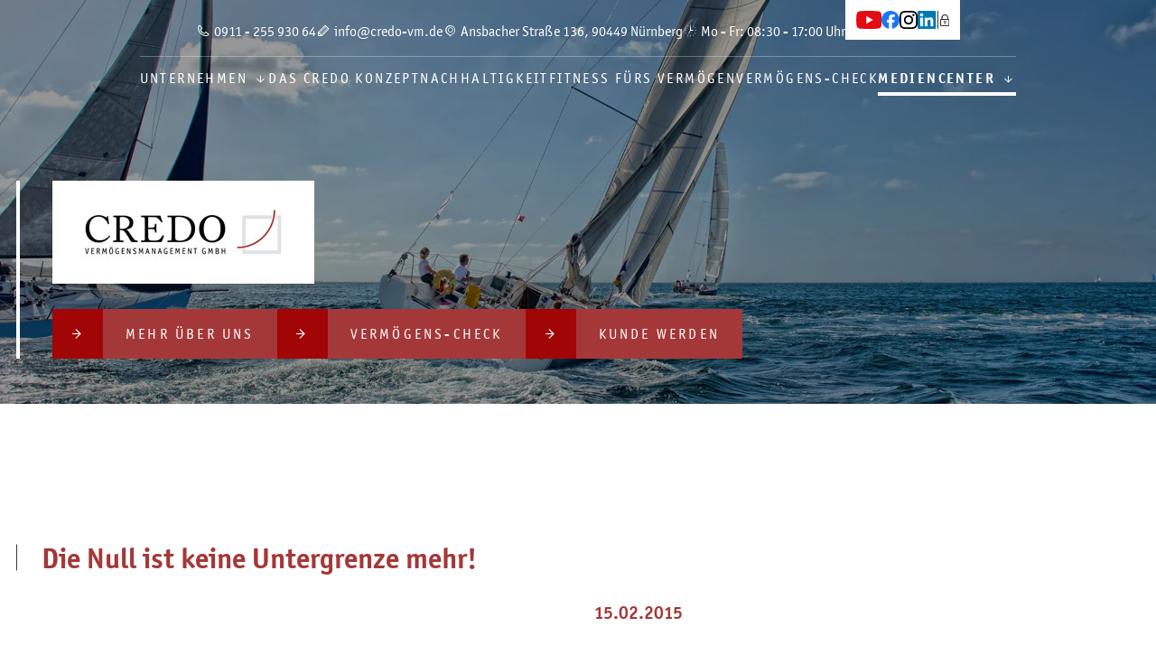

--- FILE ---
content_type: text/html; charset=UTF-8
request_url: https://www.credo-vm.de/mediencenter/videos/die-null-ist-keine-untergrenze-mehr
body_size: 10329
content:
<!DOCTYPE html>
<html lang="de" data-fw-version="1.4.5" data-privacy-control="dark">
<head>
	<meta charset="utf-8">
	<title>Die Null ist keine Untergrenze mehr! | CREDO Vermögensmanagement GmbH</title>
        <meta name="description" content="Die Null ist keine Untergrenze mehr! | Erfahren Sie mehr über CREDO Vermögensmanagement GmbH, Ihren unabhängigen Vermögensverwalter in 90449 Nürnberg.">
        <meta property="og:title" content="Die Null ist keine Untergrenze mehr! | CREDO Vermögensmanagement GmbH">
        <meta property="og:description" content="Die Null ist keine Untergrenze mehr! | Erfahren Sie mehr über CREDO Vermögensmanagement GmbH, Ihren unabhängigen Vermögensverwalter in 90449 Nürnberg.">
        <meta property="og:type" content="website">
        <meta property="og:url" content="https://www.credo-vm.de">
        <meta property="og:image" content="/images/social_branding.png">
        <meta property="og:site_name" content="CREDO Verm&amp;ouml;gensmanagement GmbH">	<meta name="author" content="CREDO Vermögensmanagement GmbH">
	<meta name="viewport" content="width=device-width, height=device-height, initial-scale=1.0, user-scalable=0">
	<meta name="thumbnail" content="/images/social_branding.png">
	<meta name="theme-color" content="#A43838">
	<meta name="format-detection" content="telephone=no">
	<link rel="canonical" href="https://www.credo-vm.de/mediencenter/videos/die-null-ist-keine-untergrenze-mehr">
	<!-- Fav Icon -->
	<link rel="icon" href="/favicon.ico" type="image/x-icon">
	<!-- Styles -->
	<link rel="stylesheet" href="/css/styles.css?v=1753340704" media="screen">
	<link rel="stylesheet" href="/css/print.css?v=1753340704" media="print">
<script type="application/json" data-translations>{"Form data is not valid!":"Formulardaten sind ung\u00fcltig!","FORM_SUBMISSION_ERROR":"Die E-Mail wurde nicht gesendet, weil die folgenden Fehler aufgetreten sind:","FORM_SUBMISSION_SUCCESS":"E-Mail erfolgreich gesendet","Calculate route":"Route berechnen","The field is required":"Dieses Feld ist erforderlich","Invalid email address":"Die E-Mail-Adresse ist ung\u00fcltig","privacyPolicy_not_accepted":"Das Feld Datenschutzerkl\u00e4rung ist obligatorisch"}</script><script type="text/javascript">(function (root) {
    let translations;

    root.__ = function (message) {
        if (translations === (void 0)) {
            let el = document.querySelector('script[data-translations]');

            try {
                translations = JSON.parse(el.textContent);
            } catch (e) {
                translations = {};
            }
        }

        return message in translations ? translations[message] : message;
    };
})(window);</script></head>
<body class="main-template no-js lang-de Videos Videos-Die-Null-ist-keine-Untergrenze-mehr Die-Null-ist-keine-Untergrenze-mehr mediencenter mediencenter-videos mediencenter-videos-die-null-ist-keine-untergrenze-mehr videos videos-die-null-ist-keine-untergrenze-mehr" style="opacity: 0">
	<input type="checkbox" id="navi-toggled">
	<a href="#content" tabindex="1" title="Navigation überspringen" class="btn-focus">Navigation überspringen</a>
	<a href="/sitemap" tabindex="1" title="Sitemap anzeigen" rel="nofollow" class="btn-focus">Sitemap anzeigen</a>
	<div class="first-level" id="navigation">
		<nav>
			<div style="background-size: cover;" class="cms-container-el default-container">
<div class="row stretch start">
<div class="col default-12">
<div style="background-size: cover;" class="cms-container-el navi-container">
<figure id="navi-branding" class="cms-image navi-branding">
<a title="CREDO Vermögensmanagement GmbH" class href="/" target="_self">
<img alt="CREDO Vermögensmanagement GmbH" decoding="async" src="/upload/large/branding_large_tPh8S4_Lzc.png" width="290" height="114">
</a>
</figure>
<div style="background-size: cover;" class="cms-container-el navi-content">
<div class="cms-html navi-contacts">
<address>
    <div><i class="icon icon-phone"></i> <a href="tel:+4991125593064" title="Jetzt telefonisch Kontakt mit CREDO Vermögensmanagement GmbH in 90449 Nürnberg aufnehmen" class="phone" data-event-type="click" data-event-name="Click To Call">0911 - 255 930 64</a></div>
    <div><i class="icon icon-pen"></i> <a href="//www.credo-vm.de" class="escape email" title="Schreiben Sie CREDO Vermögensmanagement GmbH in 90449 Nürnberg eine E-Mail." data-email="{&quot;name&quot;:&quot;info&quot;,&quot;host&quot;:&quot;credo-vm.de&quot;}">info<span class="escape">∂</span>credo-vm.de</a></div>
    <div><i class="icon icon-map-marker"></i> Ansbacher Straße 136, 90449 Nürnberg</div>
    <div><i class="icon icon-clock-time"></i> <dl class="cms-opening-hours-combinedShort"><dt>Mo - Fr:</dt><dd>08:30 - 17:00</dd></dl></div>
    <div class="navi-socials">
        <a class="youtube" href="https://www.youtube.com/user/credovm" title="Schauen Sie sich unseren Kanal auf YouTube an"><img src="/images/layout/youtube.svg" alt="YouTube"></a>
        <a class="facebook" href="https://www.facebook.com/credovermoegensmangement/" title="Besuchen Sie uns auf Facebook"><img src="/images/layout/facebook.svg" alt="Facebook"></a>
        <a class="instagram" href="https://www.instagram.com/credo_vm/" title="Folgen Sie uns auf Instagram"><img src="/images/layout/instagram.svg" alt="Instagram"></a>
        <a class="linkedin" href="https://de.linkedin.com/company/credo-verm%C3%B6gensmanagement-gmbh" title="Bewerben Sie sich auf LinkedIn"><img src="/images/layout/linkedin.png" alt="LinkedIn"></a>
        <div class="line"></div>
        <a href="https://v-bank.secure-banking.de/auth/login" title="Geldanlage in Nürnberg: Kundenlogin der CREDO Vermögensmanagement"><i class="icon icon-lock"></i></a>
    </div>
</address></div>
<div class="cms-navi navi-main" id="navi-main">
<ul class="navi">
<li class="index">
<a title="Vermögensverwalter in Nürnberg | CREDO Vermögensmanagement" class="index" href="/" target="_self">
Startseite</a>
</li>
<li class="has-sub">
<span title="Unternehmen">
Unternehmen</span>
<ul class="sub">
<li class="unternehmen-ueber-das-unternehmen">
<a title="Unabhängiger Finanzberater in Nürnberg | Unser Unternehmen" class="unternehmen-ueber-das-unternehmen" href="/unternehmen/ueber-das-unternehmen" target="_self">
Über das Unternehmen</a>
</li>
<li class="unternehmen-vision-und-leitbild">
<a title="Finanzcoach und Berater in Nürnberg | Vision &amp; Leitbild" class="unternehmen-vision-und-leitbild" href="/unternehmen/vision-und-leitbild" target="_self">
Vision &amp; Leitbild</a>
</li>
<li class="unternehmen-karriere">
<a title="Job als Vermögensberater in Nürnberg | Beruf und Karriere" class="unternehmen-karriere" href="/unternehmen/karriere" target="_self">
Karriere</a>
</li>
</ul>
</li>
<li class="das-credo-konzept">
<a title="Finanzverwaltung in Nürnberg | Vermögenswachstum mit Konzept" class="das-credo-konzept" href="/das-credo-konzept" target="_self">
Das CREDO Konzept</a>
</li>
<li class="nachhaltigkeit">
<a title="CREDO Vermögensmanagement GmbH in Nürnberg | Nachhaltigkeit" class="nachhaltigkeit" href="/nachhaltigkeit" target="_self">
Nachhaltigkeit</a>
</li>
<li class="fitness-fuers-vermoegen">
<a title="Finanzcoach in Nürnberg | Fitness fürs Vermögen | 7 Schritte" class="fitness-fuers-vermoegen" href="/fitness-fuers-vermoegen" target="_self">
Fitness fürs Vermögen</a>
</li>
<li class="vermoegens-check">
<a title="Vermögens-Check in Nürnberg | persönliche Vermögensberatung" class="vermoegens-check" href="/vermoegens-check" target="_self">
Vermögens-Check</a>
</li>
<li class="mediencenter has-sub">
<a title="Anlageberatung in Nürnberg | Mediencenter | Vermögensberater" class="mediencenter" href="/mediencenter/" target="_self">
Mediencenter</a>
<ul class="sub">
<li class="finanzplanung">
<a title="Planung und Verwaltung Ihrer Finanzen: Privatfinanz CREDO" class="finanzplanung" href="https://credo.xps-privatfinanz.de/" target="_blank">
Finanzplanung </a>
</li>
<li class="mediencenter-credo-kompass">
<a title="Beratung zu Finanzen und Vermögen in Nürnberg | CREDO Kompass" class="mediencenter-credo-kompass" href="/mediencenter/credo-kompass/" target="_self">
CREDO Kompass</a>
</li>
<li class="mediencenter-videos">
<a title="Geld anlegen mit der Vermögensberatung in Nürnberg | Videos" class="mediencenter-videos" href="/mediencenter/videos/" target="_self">
Videos</a>
</li>
<li class="mediencenter-boersenradio">
<a title="Geldanlage | Börsenradio der Finanzberatung in Nürnberg" class="mediencenter-boersenradio" href="/mediencenter/boersenradio/" target="_self">
Börsenradio</a>
</li>
<li class="mediencenter-downloads">
<a title="Finanzplanung &amp; Anlagestrategie in Nürnberg | Downloadbereich" class="mediencenter-downloads" href="/mediencenter/downloads" target="_self">
Downloads</a>
</li>
<li class="mediencenter-credo-podcasts">
<a title="Finanz-Podcast | CREDO Vermögensmanagement GmbH aus Nürnberg" class="mediencenter-credo-podcasts" href="/mediencenter/credo-podcasts" target="_self">
CREDO Podcasts</a>
</li>
</ul>
</li>
<li class="newsletter">
<a title="Aktienberatung in Nürnberg | Newsletter der Finanzberatung" class="newsletter" href="/newsletter" target="_self">
Newsletter</a>
</li>
<li class="kontakt">
<a title="Ihr Kontakt zu uns | CREDO Vermögensmanagement GmbH aus Nürnberg" class="kontakt" href="/kontakt/" target="_self">
Kontakt</a>
</li>
<li class="anfahrt">
<a title="Ihr Weg zu CREDO Vermögensmanagement GmbH aus Nürnberg" class="anfahrt" href="/anfahrt" target="_self">
Anfahrt</a>
</li>
<li class="agb">
<a title="Finanzberater in der Nähe | Finanzcoach in Nürnberg | AGB" class="agb" href="/agb" target="_self">
AGB</a>
</li>
<li class="mitwirkungspolitik">
<a title="Vermögensverwalter in Nürnberg | Mitwirkungspolitik der CREDO" class="mitwirkungspolitik" href="/mitwirkungspolitik" target="_self">
Mitwirkungspolitik</a>
</li>
<li class="datenschutzerklaerung">
<a title="Verarbeitung von Informationen &amp; Daten bei CREDO Vermögensmanagement GmbH" class="datenschutzerklaerung" href="/datenschutzerklaerung" target="_self">
Datenschutzerklärung</a>
</li>
<li class="impressum">
<a title="CREDO Vermögensmanagement GmbH, 90449 Nürnberg | Impressum" class="impressum" href="/impressum" target="_self">
Impressum</a>
</li>
</ul>
</div>
</div>
</div>
</div>
</div>
</div>
		</nav>
	</div>
	<div id="page-wrap">
		<header id="header">
			<div style="background-size: cover;" class="cms-container-el default-container">
<div style="background-size: cover;" class="cms-container-el swiper-container header-swiper">
<div style="background-size: cover;" class="cms-container-el swiper-wrapper">
<div style="background-size: cover;" class="cms-container-el swiper-slide">
<figure class="cms-image header-background">
<picture>
<source media="(max-width:640px)" srcset="/upload/small/credo-konzept_small_x1_z5kbntpneO.webp 1x, /upload/small/credo-konzept_small_x2_GXmXRVVrxr.webp 2x" type="image/webp">
<source media="(max-width:640px)" srcset="/upload/small/credo-konzept_small_l9H6PJ7kdc.jpg" type="image/jpg">
<source media="(max-width:760px)" srcset="/upload/medium/credo-konzept_medium_x1_rsWBtpjLEG.webp 1x, /upload/medium/credo-konzept_medium_x2_qa9K72wbZN.webp 2x" type="image/webp">
<source media="(max-width:760px)" srcset="/upload/medium/credo-konzept_medium_Fgv4NMLsr8.jpg" type="image/jpg">
<source media="(min-width:760px)" srcset="/upload/large/credo-konzept_large_x1_pG7Fzja8Sl.webp 1x, /upload/large/credo-konzept_large_x2_AEbX-Le9VG.webp 2x" type="image/webp">
<source media="(min-width:760px)" srcset="/upload/large/credo-konzept_large_YDr4rwb47Z.jpg" type="image/jpg">
<img src="/upload/large/credo-konzept_large_YDr4rwb47Z.jpg" alt="CREDO Konzept" decoding="async">
</picture>
</figure>
<div class="row stretch start">
<div class="col default-12">
<div style="background-size: cover;" class="cms-container-el header-container">
<div class="cms-newsfeed">
<figure class="cms-image navi-branding">
<a title="CREDO Vermögensmanagement GmbH" class href="/" target="_self">
<img alt="CREDO Vermögensmanagement GmbH" decoding="async" src="/upload/large/branding_large_tPh8S4_Lzc.png" width="290" height="114">
</a>
</figure>
</div>
<span class="cms-title header-claim">
<span>Wetterfest in stürmischen Zeiten</span> Unser CREDO Vermögens-Check</span>
<div style="background-size: cover;" class="cms-container-el header-cta">
<a title="Unabhängiger Finanzberater in Nürnberg | Unser Unternehmen" class="cms-button btn" href="/unternehmen/ueber-das-unternehmen" target="_self">
Mehr über uns</a>
<a title="Vermögens-Check in Nürnberg | persönliche Vermögensberatung" class="cms-button btn" href="/vermoegens-check" target="_self">
Vermögens-Check</a>
<a title="Ihr Kontakt zu uns | CREDO Vermögensmanagement GmbH aus Nürnberg" class="cms-button btn" href="/kontakt/" target="_self">
Kunde werden</a>
</div>
</div>
</div>
</div>
</div>
<div style="background-size: cover;" class="cms-container-el swiper-slide">
<figure class="cms-image header-background">
<picture>
<source media="(max-width:640px)" data-pic-cms-srcset="/upload/small/nachhaltigkeit_small_x1_Ciu24O8g5z.webp 1x, /upload/small/nachhaltigkeit_small_x2_WEF4SrFOyC.webp 2x" srcset="[data-uri] 1x" type="image/webp">
<source media="(max-width:640px)" data-pic-cms-srcset="/upload/small/nachhaltigkeit_small_eSTXPdfjQF.jpg" srcset="[data-uri] 1x" type="image/jpg">
<source media="(max-width:760px)" data-pic-cms-srcset="/upload/medium/nachhaltigkeit_medium_x1_qiB5JPz2Gr.webp 1x, /upload/medium/nachhaltigkeit_medium_x2_Yj4J4qX2CG.webp 2x" srcset="[data-uri] 1x" type="image/webp">
<source media="(max-width:760px)" data-pic-cms-srcset="/upload/medium/nachhaltigkeit_medium_WgbBT1c63p.jpg" srcset="[data-uri] 1x" type="image/jpg">
<source media="(min-width:760px)" data-pic-cms-srcset="/upload/large/nachhaltigkeit_large_x1_9wTE8yId1N.webp 1x, /upload/large/nachhaltigkeit_large_x2_0mzTrJKJ2H.webp 2x" srcset="[data-uri] 1x" type="image/webp">
<source media="(min-width:760px)" data-pic-cms-srcset="/upload/large/nachhaltigkeit_large_dsQVREWyJs.jpg" srcset="[data-uri] 1x" type="image/jpg">
<img data-pic-cms-src="/upload/large/nachhaltigkeit_large_dsQVREWyJs.jpg" src="[data-uri]" alt="Nachhaltigkeit" decoding="async">
</picture>
</figure>
<div class="row stretch start">
<div class="col default-12">
<div style="background-size: cover;" class="cms-container-el header-container">
<div class="cms-newsfeed">
<figure class="cms-image navi-branding">
<a title="CREDO Vermögensmanagement GmbH" class href="/" target="_self">
<img alt="CREDO Vermögensmanagement GmbH" decoding="async" src="/upload/large/branding_large_tPh8S4_Lzc.png" width="290" height="114">
</a>
</figure>
</div>
<span class="cms-title header-claim">
<span>Gesundes Wachstum für Ihr Vermögen</span> Das CREDO-Konzept hilft Ihnen dabei!</span>
<div style="background-size: cover;" class="cms-container-el header-cta">
<a title="Unabhängiger Finanzberater in Nürnberg | Unser Unternehmen" class="cms-button btn" href="/unternehmen/ueber-das-unternehmen" target="_self">
Mehr über uns</a>
<a title="Finanzverwaltung in Nürnberg | Vermögenswachstum mit Konzept" class="cms-button btn" href="/das-credo-konzept" target="_self">
Zum Konzept</a>
<a title="Ihr Kontakt zu uns | CREDO Vermögensmanagement GmbH aus Nürnberg" class="cms-button btn" href="/kontakt/" target="_self">
Kunde werden</a>
</div>
</div>
</div>
</div>
</div>
<div style="background-size: cover;" class="cms-container-el swiper-slide">
<figure class="cms-image header-background">
<picture>
<source media="(max-width:640px)" data-pic-cms-srcset="/upload/small/vermoegensmanagement_small_x1_u6qTBAq3V6.webp 1x, /upload/small/vermoegensmanagement_small_x2_5FajVvnxzg.webp 2x" srcset="[data-uri] 1x" type="image/webp">
<source media="(max-width:640px)" data-pic-cms-srcset="/upload/small/vermoegensmanagement_small_r81E3Uh6v7.jpg" srcset="[data-uri] 1x" type="image/jpg">
<source media="(max-width:760px)" data-pic-cms-srcset="/upload/medium/vermoegensmanagement_medium_x1_fzke6n2ZMf.webp 1x, /upload/medium/vermoegensmanagement_medium_x2_a83UT6wlQy.webp 2x" srcset="[data-uri] 1x" type="image/webp">
<source media="(max-width:760px)" data-pic-cms-srcset="/upload/medium/vermoegensmanagement_medium_5noK4LN1Tj.jpg" srcset="[data-uri] 1x" type="image/jpg">
<source media="(min-width:760px)" data-pic-cms-srcset="/upload/large/vermoegensmanagement_large_x1_BEYgo0sP01.webp 1x, /upload/large/vermoegensmanagement_large_x2_uTV1MvmBq8.webp 2x" srcset="[data-uri] 1x" type="image/webp">
<source media="(min-width:760px)" data-pic-cms-srcset="/upload/large/vermoegensmanagement_large_GMJw7JojGo.jpg" srcset="[data-uri] 1x" type="image/jpg">
<img data-pic-cms-src="/upload/large/vermoegensmanagement_large_GMJw7JojGo.jpg" src="[data-uri]" alt="Vermögensmanagement" decoding="async">
</picture>
</figure>
<div class="row stretch start">
<div class="col default-12">
<div style="background-size: cover;" class="cms-container-el header-container">
<div class="cms-newsfeed">
<figure class="cms-image navi-branding">
<a title="CREDO Vermögensmanagement GmbH" class href="/" target="_self">
<img alt="CREDO Vermögensmanagement GmbH" decoding="async" src="/upload/large/branding_large_tPh8S4_Lzc.png" width="290" height="114">
</a>
</figure>
</div>
<span class="cms-title header-claim">
<span>Ihr unabhängiger Vermögensverwalter</span> Unabhängigkeit im Denken und Handeln</span>
<div style="background-size: cover;" class="cms-container-el header-cta">
<a title="Unabhängiger Finanzberater in Nürnberg | Unser Unternehmen" class="cms-button btn" href="/unternehmen/ueber-das-unternehmen" target="_self">
Mehr über uns</a>
<a title="Vermögens-Check in Nürnberg | persönliche Vermögensberatung" class="cms-button btn" href="/vermoegens-check" target="_self">
Vermögens-Check</a>
<a title="Ihr Kontakt zu uns | CREDO Vermögensmanagement GmbH aus Nürnberg" class="cms-button btn" href="/kontakt/" target="_self">
Kunde werden</a>
</div>
</div>
</div>
</div>
</div>
<div style="background-size: cover;" class="cms-container-el swiper-slide">
<figure class="cms-image header-background">
<picture>
<source media="(max-width:640px)" data-pic-cms-srcset="/upload/small/owl_small_x1_-QHYcEwNsr.webp 1x, /upload/small/owl_small_x2_s766xdqJa3.webp 2x" srcset="[data-uri] 1x" type="image/webp">
<source media="(max-width:640px)" data-pic-cms-srcset="/upload/small/owl_small_2n-CladeHq.jpg" srcset="[data-uri] 1x" type="image/jpg">
<source media="(max-width:760px)" data-pic-cms-srcset="/upload/medium/owl_medium_x1_R-qck4uYeu.webp 1x, /upload/medium/owl_medium_x2_2EejLqzxSJ.webp 2x" srcset="[data-uri] 1x" type="image/webp">
<source media="(max-width:760px)" data-pic-cms-srcset="/upload/medium/owl_medium_25Cxaz0x34.jpg" srcset="[data-uri] 1x" type="image/jpg">
<source media="(min-width:760px)" data-pic-cms-srcset="/upload/large/owl_large_x1_WtIJQurwuo.webp 1x, /upload/large/owl_large_x2_DkSqHGsT1z.webp 2x" srcset="[data-uri] 1x" type="image/webp">
<source media="(min-width:760px)" data-pic-cms-srcset="/upload/large/owl_large_2XPFPWkJ9J.jpg" srcset="[data-uri] 1x" type="image/jpg">
<img data-pic-cms-src="/upload/large/owl_large_2XPFPWkJ9J.jpg" src="[data-uri]" alt="Eulenkopf von der Seite" decoding="async">
</picture>
</figure>
<div class="row stretch start">
<div class="col default-12">
<div style="background-size: cover;" class="cms-container-el header-container">
<div class="cms-newsfeed">
<figure class="cms-image navi-branding">
<a title="CREDO Vermögensmanagement GmbH" class href="/" target="_self">
<img alt="CREDO Vermögensmanagement GmbH" decoding="async" src="/upload/large/branding_large_tPh8S4_Lzc.png" width="290" height="114">
</a>
</figure>
</div>
<span class="cms-title header-claim">
<span>Sie hat alles im Blick.</span> Und wer achtet auf Ihr Vermögen?</span>
<div style="background-size: cover;" class="cms-container-el header-cta">
<a title="Unabhängiger Finanzberater in Nürnberg | Unser Unternehmen" class="cms-button btn" href="/unternehmen/ueber-das-unternehmen" target="_self">
Mehr über uns</a>
<a title="Vermögens-Check in Nürnberg | persönliche Vermögensberatung" class="cms-button btn" href="/vermoegens-check" target="_self">
Vermögens-Check</a>
<a title="Ihr Kontakt zu uns | CREDO Vermögensmanagement GmbH aus Nürnberg" class="cms-button btn" href="/kontakt/" target="_self">
Kunde werden</a>
</div>
</div>
</div>
</div>
</div>
</div>
</div>
</div>
		</header>
		<main id="content">
			<div style="background-size: cover;" class="cms-container-el default-container">
<div style="background-size: cover;" data-blog-post class="cms-container-el">
<div class="row stretch start">
<div class="col default-12">
<h2 data-blog-element="Headline" data-blog-tooltip="Überschrift, welche auf der Übersicht ausgegeben wird" class="cms-title">
Die Null ist keine Untergrenze mehr!</h2>
<span data-blog-element="Tags" data-blog-tooltip="Durch Komma getrennte Liste von Schlagworten" class="cms-title wide margin-bottom">
2015, Februar 2015</span>
</div>
<div class="col medium-6">
<div style="width:100%;height:auto;" class="cms-video">
<div data-vplay-custom-class="video-container" style="width: 100%; height: 100%;" class data-vplay-remote-video-player data-vplay-conditional-rendering>
<div class="vplay-frame-wp vpay-frame-youtube vplay-youtube video-container" style="width: 100%; height: 100%;">
<iframe data-src="https://www.youtube-nocookie.com/embed/c2rutN9GNlA" allowfullscreen allow="autoplay; encrypted-media" style="width: 100%; height: 100%; border: none;" data-iframe="youtube">
</iframe>
</div>
</div>
</div>
<div style="background-size: cover;" data-blog-element="Image" data-blog-tooltip="Bild, welches auf der Übersicht mit ausgegeben wird" class="cms-container-el">
</div>
</div>
<div class="col medium-6">
<span data-blog-element="Date" data-blog-tooltip="Das Datum der Veröffentlichung" class="cms-title h5">
15.02.2015</span>
<div data-blog-element="Description" class="cms-article">

<p>Aktien sind seit Jahresbericht deutlich gestiegen. Was sind die Gründe? Sollen Anleger jetzt noch einsteigen? Was wird aus den Zinsen? Wie stark werden sie noch fallen? Welche Rolle spielen politische Risiken an der Börse? Diese Fragen beantwortet Wolfgang Juds, Chef der CREDO Vermögensmanagement GmbH, im Interview mit Andreas Franik an der der Börse in Frankfurt.</p>
<p>Risikohinweis: Die ausgestrahlten Videos stellen keine Kauf- oder Verkaufsempfehlung dar, sondern sind eine Momentaufnahme der Finanzmärkte. Wir empfehlen grundsätzlich vor jeder Entscheidung die Beratung durch Ihre Bank oder einen unabhängigen Vermögensverwalter.</p>
</div>
<a title="Auf unseren Youtube-Kanal, finden sie weitere Videos rund um das Thema Geldanlage!" class="cms-button btn" href="https://www.youtube.com/user/credovm" target="_blank">
Mehr auf unserem Kanal</a>
</div>
</div>
</div>
</div>
<script>var cssData = {
    'image-path':           '"../images/" !default',
    'base-font-size':       '18px',
    'base-line-height':     '28px',
    'h1-size':              '36px',
    'h2-size':              '32px',
    'h3-size':              '28px',
    'h4-size':              '24px',
    'h5-size':              '20px',
    'h6-size':              '18px',
    'main-font':            '"Officina", sans-serif',
    'display-font':         '$main-font',
    'icon-font':            '"icomoon", sans-serif',
    'colors': {
        'primary':          '#A43838',
        'secondary':        '#A10506',
        'light':            '#FFF',
        'medium':           '#F2F2F2',
        'dark':             '#393939',
        'border':           '#D9D9D9',
        'alert':            '$primary'
    },
    'base-gap':             '18px',
    'rowMaxWidth':          '1620px',
    /* columnCount is required for cms4 for legacy reasons */
    'columnCount':          12,
    'column-count':         '$columnCount',
    'base-border':          '1px solid $border',
    'base-border-radius':   '0px',
    'base-box-shadow':      '0px 5px 10px rgba(#000, 0.1)',
    'outline':              '1px dotted $alert',
    'bpContext':            '16px',
    'hide-text-direction':  'right',
    'time':                 '0.3s',
    'icon-map': {
        'times':            '\\e90e',
        'minus':            '\\e90c',
        'angle-right':      '\\ea1f',
        'plus':             '\\e90b',
        'angle-up':         '\\ea21',
        'exclamation':      '\\e90d',
        'download':         '\\e908',
        'clock-time':       '\\e96a',
        'play':             '\\ea29',
        'lock':             '\\ea32',
        'map-marker':       '\\ea3d',
        'pen':              '\\ea79',
        'phone':            '\\ea81'
    },
    'gridMap': {
        'default': {
            'width':        '0px',
            'cols':         [1,2,3,4,5,6,7,8,9,10,11,12,'auto'],
            'prefix':       [0,1,2,3,4,5,6,7,8,9,10,11,12],
            'suffix':       [0,1,2,3,4,5,6,7,8,9,10,11,12],
            'start':        ['justify-content:flex-start'],
            'center':       ['justify-content:center'],
            'end':          ['justify-content:flex-end'],
            'between':      ['justify-content:space-between'],
            'around':       ['justify-content:space-around'],
            'top':          ['align-items:flex-start'],
            'middle':       ['align-items:center'],
            'baseline':     ['align-items:flex-baseline'],
            'bottom':       ['align-items:flex-end'],
            'stretch':      ['align-items:stretch'],
            'reverse':      ['flex-direction:row-reverse'],
            'forward':      ['flex-direction:row'],
            'first':        ['order:-1'],
            'last':         ['order:1'],
            'unset':        ['order:0']
        },
        'tiny': {
            'width':        '480px',
            'cols':         [1,2,3,4,5,6,7,8,9,10,11,12,'auto'],
            'prefix':       [0,1,2,3,4,5,6,7,8,9,10,11,12],
            'suffix':       [0,1,2,3,4,5,6,7,8,9,10,11,12],
            'start':        ['justify-content:flex-start'],
            'center':       ['justify-content:center'],
            'end':          ['justify-content:flex-end'],
            'between':      ['justify-content:space-between'],
            'around':       ['justify-content:space-around'],
            'top':          ['align-items:flex-start'],
            'middle':       ['align-items:center'],
            'baseline':     ['align-items:flex-baseline'],
            'bottom':       ['align-items:flex-end'],
            'stretch':      ['align-items:stretch'],
            'reverse':      ['flex-direction:row-reverse'],
            'forward':      ['flex-direction:row'],
            'first':        ['order:-1'],
            'last':         ['order:1'],
            'unset':        ['order:0']
        },
        'small': {
            'width':        '640px',
            'cols':         [1,2,3,4,5,6,7,8,9,10,11,12,'auto'],
            'prefix':       [0,1,2,3,4,5,6,7,8,9,10,11,12],
            'suffix':       [0,1,2,3,4,5,6,7,8,9,10,11,12],
            'start':        ['justify-content:flex-start'],
            'center':       ['justify-content:center'],
            'end':          ['justify-content:flex-end'],
            'between':      ['justify-content:space-between'],
            'around':       ['justify-content:space-around'],
            'top':          ['align-items:flex-start'],
            'middle':       ['align-items:center'],
            'baseline':     ['align-items:flex-baseline'],
            'bottom':       ['align-items:flex-end'],
            'stretch':      ['align-items:stretch'],
            'reverse':      ['flex-direction:row-reverse'],
            'forward':      ['flex-direction:row'],
            'first':        ['order:-1'],
            'last':         ['order:1'],
            'unset':        ['order:0']
        },
        'medium': {
            'width':        '760px',
            'cols':         [1,2,3,4,5,6,7,8,9,10,11,12,'auto'],
            'prefix':       [0,1,2,3,4,5,6,7,8,9,10,11,12],
            'suffix':       [0,1,2,3,4,5,6,7,8,9,10,11,12],
            'start':        ['justify-content:flex-start'],
            'center':       ['justify-content:center'],
            'end':          ['justify-content:flex-end'],
            'between':      ['justify-content:space-between'],
            'around':       ['justify-content:space-around'],
            'top':          ['align-items:flex-start'],
            'middle':       ['align-items:center'],
            'baseline':     ['align-items:flex-baseline'],
            'bottom':       ['align-items:flex-end'],
            'stretch':      ['align-items:stretch'],
            'reverse':      ['flex-direction:row-reverse'],
            'forward':      ['flex-direction:row'],
            'first':        ['order:-1'],
            'last':         ['order:1'],
            'unset':        ['order:0']
        },
        'large': {
            'width':        '992px',
            'cols':         [1,2,3,4,5,6,7,8,9,10,11,12,'auto'],
            'prefix':       [0,1,2,3,4,5,6,7,8,9,10,11,12],
            'suffix':       [0,1,2,3,4,5,6,7,8,9,10,11,12],
            'start':        ['justify-content:flex-start'],
            'center':       ['justify-content:center'],
            'end':          ['justify-content:flex-end'],
            'between':      ['justify-content:space-between'],
            'around':       ['justify-content:space-around'],
            'top':          ['align-items:flex-start'],
            'middle':       ['align-items:center'],
            'baseline':     ['align-items:flex-baseline'],
            'bottom':       ['align-items:flex-end'],
            'stretch':      ['align-items:stretch'],
            'reverse':      ['flex-direction:row-reverse'],
            'forward':      ['flex-direction:row'],
            'first':        ['order:-1'],
            'last':         ['order:1'],
            'unset':        ['order:0']
        },
        'giant': {
            'width':        '1200px',
            'cols':         [1,2,3,4,5,6,7,8,9,10,11,12,'auto'],
            'prefix':       [0,1,2,3,4,5,6,7,8,9,10,11,12],
            'suffix':       [0,1,2,3,4,5,6,7,8,9,10,11,12],
            'start':        ['justify-content:flex-start'],
            'center':       ['justify-content:center'],
            'end':          ['justify-content:flex-end'],
            'between':      ['justify-content:space-between'],
            'around':       ['justify-content:space-around'],
            'top':          ['align-items:flex-start'],
            'middle':       ['align-items:center'],
            'baseline':     ['align-items:flex-baseline'],
            'bottom':       ['align-items:flex-end'],
            'stretch':      ['align-items:stretch'],
            'reverse':      ['flex-direction:row-reverse'],
            'forward':      ['flex-direction:row'],
            'first':        ['order:-1'],
            'last':         ['order:1'],
            'unset':        ['order:0']
        },
        'huge': {
            'width':        '1364px',
            'cols':         [1,2,3,4,5,6,7,8,9,10,11,12,'auto'],
            'prefix':       [0,1,2,3,4,5,6,7,8,9,10,11,12],
            'suffix':       [0,1,2,3,4,5,6,7,8,9,10,11,12],
            'start':        ['justify-content:flex-start'],
            'center':       ['justify-content:center'],
            'end':          ['justify-content:flex-end'],
            'between':      ['justify-content:space-between'],
            'around':       ['justify-content:space-around'],
            'top':          ['align-items:flex-start'],
            'middle':       ['align-items:center'],
            'baseline':     ['align-items:flex-baseline'],
            'bottom':       ['align-items:flex-end'],
            'stretch':      ['align-items:stretch'],
            'reverse':      ['flex-direction:row-reverse'],
            'forward':      ['flex-direction:row'],
            'first':        ['order:-1'],
            'last':         ['order:1'],
            'unset':        ['order:0']
        },
        'full': {
            'width':        '1520px',
            'cols':         [1,2,3,4,5,6,7,8,9,10,11,12,'auto'],
            'prefix':       [0,1,2,3,4,5,6,7,8,9,10,11,12],
            'suffix':       [0,1,2,3,4,5,6,7,8,9,10,11,12],
            'start':        ['justify-content:flex-start'],
            'center':       ['justify-content:center'],
            'end':          ['justify-content:flex-end'],
            'between':      ['justify-content:space-between'],
            'around':       ['justify-content:space-around'],
            'top':          ['align-items:flex-start'],
            'middle':       ['align-items:center'],
            'baseline':     ['align-items:flex-baseline'],
            'bottom':       ['align-items:flex-end'],
            'stretch':      ['align-items:stretch'],
            'reverse':      ['flex-direction:row-reverse'],
            'forward':      ['flex-direction:row'],
            'first':        ['order:-1'],
            'last':         ['order:1'],
            'unset':        ['order:0']
        },
        'cut': {
            'width':        '$rowMaxWidth',
            'cols':         [1,2,3,4,5,6,7,8,9,10,11,12,'auto'],
            'prefix':       [0,1,2,3,4,5,6,7,8,9,10,11,12],
            'suffix':       [0,1,2,3,4,5,6,7,8,9,10,11,12],
            'start':        ['justify-content:flex-start'],
            'center':       ['justify-content:center'],
            'end':          ['justify-content:flex-end'],
            'between':      ['justify-content:space-between'],
            'around':       ['justify-content:space-around'],
            'top':          ['align-items:flex-start'],
            'middle':       ['align-items:center'],
            'baseline':     ['align-items:flex-baseline'],
            'bottom':       ['align-items:flex-end'],
            'stretch':      ['align-items:stretch'],
            'reverse':      ['flex-direction:row-reverse'],
            'forward':      ['flex-direction:row'],
            'first':        ['order:-1'],
            'last':         ['order:1'],
            'unset':        ['order:0']
        }
    }
}</script><script>window.addEventListener('DOMContentLoaded', e => {
    async function waitForPrivacyControl() {
        return new Promise(resolve => {
            let intvl = setInterval(() => {
                if ("privacyCtrl" in window) {
                    resolve(window.privacyCtrl)
                    clearInterval(intvl)
                }

                if ("privacyControl" in window) {
                    resolve(window.privacyControl)
                    clearInterval(intvl)
                }
            }, 500)
        })
    }

    waitForPrivacyControl().then(instance => {
        if(instance.version && instance.version.substring(0,1) == "3") {
            instance.addService('curator')
        } else {
            instance.addService(
                {
                    'curator': {
                        type: 'script',
                        name: 'Tool zur Einbindung von Social Media Inhalten',
                        provider: 'Curator Group',
                        l10n: {
                            de: {
                                description: 'Bei der Nutzung dieses Dienstes werden zum Zweck der Einbindung von Social Media Inhalten Daten an den genannten Anbieter übermittelt. Außerdem ist es wahrscheinlich, dass dieser Anbieter Daten (z. B. Cookies) auf Ihrem Gerät speichert.',
                                policy: 'https://curator.io/privacy-policy'
                            },
                            en: {
                                description: 'When using this service, data is transmitted to the named provider for the purpose of integrating social media content. It is also likely that this provider stores data (e.g. cookies) on your device.',
                                policy: 'https://curator.io/privacy-policy'
                            }
                        },
                        forceReload: true
                    }
                }
            )
        }
    })
})</script>					</main>
		<footer id="footer">
			<div style="background-size: cover;" class="cms-container-el default-container">
<div class="row stretch start">
<div class="col full-3 medium-6">
<div style="background-size: cover;" class="cms-container-el footer-card">
<figure class="cms-image footer-card-image">
<img alt="Wolfgang Juds" decoding="async" data-pic-cms-src="/upload/large/wolfgang-juds_238_large_U8bSKZ5FsX.jpg" src="[data-uri]" width="122" height="168">
</figure>
<div style="background-size: cover;" class="cms-container-el footer-card-container">
<span class="cms-title h6 no-line">
Wolfgang Juds <span>Inhaber</span></span>
<div class="cms-article">

<p><a class="escape email" href="%7B%7B%20seo.domain%20%7D%7D" title="Schreiben Sie Wolfgang Juds eine E-Mail" data-pe-text data-email="{&quot;name&quot;:&quot;juds&quot;,&quot;host&quot;:&quot;credo-vm.de&quot;}">juds<span class="escape">∂</span>credo-vm.de</a></p>
</div>
<a class="cms-file" href="/upload/wolfgang-juds.vcf" target="blank" title="Kontaktdaten von Wolfgang Juds speichern">
Kontaktdaten von Wolfgang Juds speichern</a>
<figure class="cms-image footer-card-qr lightbox-zoom-image">
<a title="QR-Code - Wolfgang Juds" class="lightbox-zoom-image" href="/upload/resized/qr-code-juds_resized_7-KWx2uYdD.png" target="_self">
<picture>
<source media="(max-width:640px)" data-pic-cms-srcset="/upload/small/qr-code-juds_small_x1_SJW1i4wjOj.webp 1x, /upload/small/qr-code-juds_small_x2_3W5lwIN6Ea.webp 2x" srcset="[data-uri] 1x" type="image/webp">
<source media="(max-width:640px)" data-pic-cms-srcset="/upload/small/qr-code-juds_small_QeVU67qBXF.png" srcset="[data-uri] 1x" type="image/png">
<source media="(max-width:760px)" data-pic-cms-srcset="/upload/medium/qr-code-juds_medium_x1_YiXoTL2jK6.webp 1x, /upload/medium/qr-code-juds_medium_x2_fX3TLAo4Fz.webp 2x" srcset="[data-uri] 1x" type="image/webp">
<source media="(max-width:760px)" data-pic-cms-srcset="/upload/medium/qr-code-juds_medium_Zk7XWtWeWf.png" srcset="[data-uri] 1x" type="image/png">
<source media="(min-width:760px)" data-pic-cms-srcset="/upload/large/qr-code-juds_large_x1_8R5xWIR597.webp 1x, /upload/large/qr-code-juds_large_x2_6roauU9Kd7.webp 2x" srcset="[data-uri] 1x" type="image/webp">
<source media="(min-width:760px)" data-pic-cms-srcset="/upload/large/qr-code-juds_large_lk3j1kfhgu.png" srcset="[data-uri] 1x" type="image/png">
<img data-pic-cms-src="/upload/large/qr-code-juds_large_lk3j1kfhgu.png" src="[data-uri]" alt="QR-Code - Wolfgang Juds" decoding="async">
</picture>
</a>
</figure>
</div>
<div class="cms-article footer-card-phone">

<p><a href="tel:+4991125593064" title="Rufen Sie Wolfgang Juds an">0911 - 255 930 64</a></p>
</div>
</div>
</div>
<div class="col medium-6 full-3">
<div style="background-size: cover;" class="cms-container-el footer-card">
<figure class="cms-image footer-card-image">
<img alt="Jürgen Gruber" decoding="async" data-pic-cms-src="/upload/large/juergen-gruber_large_d50cyPcOts.jpg" src="[data-uri]" width="122" height="168">
</figure>
<div style="background-size: cover;" class="cms-container-el footer-card-container">
<span class="cms-title h6 no-line">
Jürgen Gruber <span>Portfolio­management</span></span>
<div class="cms-article">

<p><a class="escape email" href="%7B%7B%20seo.domain%20%7D%7D" title="Schreiben Sie Jürgen Gruber eine E-Mail" data-pe-text data-email="{&quot;name&quot;:&quot;gruber&quot;,&quot;host&quot;:&quot;credo-vm.de&quot;}">gruber<span class="escape">∂</span>credo-vm.de</a></p>
</div>
<a class="cms-file" href="/upload/juergen-gruber.vcf" target="blank" title="Kontaktdaten von Jürgen Gruber speichern">
Kontaktdaten von Jürgen Gruber speichern</a>
<figure class="cms-image footer-card-qr lightbox-zoom-image">
<a title="QR-Code - Jürgen Gruber" class="lightbox-zoom-image" href="/upload/resized/qr-code-gruber_resized_KnflaqcsP4.png" target="_self">
<picture>
<source media="(max-width:640px)" data-pic-cms-srcset="/upload/small/qr-code-gruber_small_x1_-WJ-Rd88ij.webp 1x, /upload/small/qr-code-gruber_small_x2_H7kkcwjvPf.webp 2x" srcset="[data-uri] 1x" type="image/webp">
<source media="(max-width:640px)" data-pic-cms-srcset="/upload/small/qr-code-gruber_small_Vk9XkIB3dy.png" srcset="[data-uri] 1x" type="image/png">
<source media="(max-width:760px)" data-pic-cms-srcset="/upload/medium/qr-code-gruber_medium_x1_I1i_eV80M3.webp 1x, /upload/medium/qr-code-gruber_medium_x2_B52fSERd2i.webp 2x" srcset="[data-uri] 1x" type="image/webp">
<source media="(max-width:760px)" data-pic-cms-srcset="/upload/medium/qr-code-gruber_medium_LlMoxsDRgT.png" srcset="[data-uri] 1x" type="image/png">
<source media="(min-width:760px)" data-pic-cms-srcset="/upload/large/qr-code-gruber_large_x1_GqSfCE4E6d.webp 1x, /upload/large/qr-code-gruber_large_x2_tZbKv84zqH.webp 2x" srcset="[data-uri] 1x" type="image/webp">
<source media="(min-width:760px)" data-pic-cms-srcset="/upload/large/qr-code-gruber_large_yasTpk4ItD.png" srcset="[data-uri] 1x" type="image/png">
<img data-pic-cms-src="/upload/large/qr-code-gruber_large_yasTpk4ItD.png" src="[data-uri]" alt="QR-Code - Jürgen Gruber" decoding="async">
</picture>
</a>
</figure>
</div>
<div class="cms-article footer-card-phone">

<p><a href="tel:+4991125593130" title="Rufen Sie Jürgen Gruber an">0911 - 255 931 30</a></p>
</div>
</div>
</div>
<div class="col medium-6 full-3">
<div style="background-size: cover;" class="cms-container-el footer-card">
<figure class="cms-image footer-card-image">
<img alt="Doris Gedak" decoding="async" data-pic-cms-src="/upload/large/doris-gedak_large_gPYOOLFPHz.jpg" src="[data-uri]" width="122" height="168">
</figure>
<div style="background-size: cover;" class="cms-container-el footer-card-container">
<span class="cms-title h6 no-line">
Doris Gedak <span>Assistentin der GL</span></span>
<div class="cms-article">

<p><a class="escape email" href="%7B%7B%20seo.domain%20%7D%7D" title="Schreiben Sie Doris Gedak eine E-Mail" data-pe-text data-email="{&quot;name&quot;:&quot;info&quot;,&quot;host&quot;:&quot;credo-vm.de&quot;}">info<span class="escape">∂</span>credo-vm.de</a></p>
</div>
<a class="cms-file" href="/upload/doris-gedak.vcf" target="blank" title="Kontaktdaten von Doris Gedak speichern">
Kontaktdaten von Doris Gedak speichern</a>
<figure class="cms-image footer-card-qr lightbox-zoom-image">
<a title="QR-Code - Doris Gedak" class="lightbox-zoom-image" href="/upload/resized/qr-code-gedak_resized_WJ4_s-RZIX.png" target="_self">
<picture>
<source media="(max-width:640px)" data-pic-cms-srcset="/upload/small/qr-code-gedak_small_x1_MKruUc1Vl-.webp 1x, /upload/small/qr-code-gedak_small_x2_Qq3mOSt17k.webp 2x" srcset="[data-uri] 1x" type="image/webp">
<source media="(max-width:640px)" data-pic-cms-srcset="/upload/small/qr-code-gedak_small_WtO_3emZ8F.png" srcset="[data-uri] 1x" type="image/png">
<source media="(max-width:760px)" data-pic-cms-srcset="/upload/medium/qr-code-gedak_medium_x1_ztrDy2VUWE.webp 1x, /upload/medium/qr-code-gedak_medium_x2_b3dR10ozwU.webp 2x" srcset="[data-uri] 1x" type="image/webp">
<source media="(max-width:760px)" data-pic-cms-srcset="/upload/medium/qr-code-gedak_medium_pNU7dhpI3a.png" srcset="[data-uri] 1x" type="image/png">
<source media="(min-width:760px)" data-pic-cms-srcset="/upload/large/qr-code-gedak_large_x1_i9JplvmdTt.webp 1x, /upload/large/qr-code-gedak_large_x2_W5WVPx6Wao.webp 2x" srcset="[data-uri] 1x" type="image/webp">
<source media="(min-width:760px)" data-pic-cms-srcset="/upload/large/qr-code-gedak_large_ag-wZNszh1.png" srcset="[data-uri] 1x" type="image/png">
<img data-pic-cms-src="/upload/large/qr-code-gedak_large_ag-wZNszh1.png" src="[data-uri]" alt="QR-Code - Doris Gedak" decoding="async">
</picture>
</a>
</figure>
</div>
<div class="cms-article footer-card-phone">

<p><a href="tel:+4991125593053" title="Rufen Sie Doris Gedak an">0911 - 255 930 53</a></p>
</div>
</div>
</div>
<div class="col medium-6 full-3">
<div style="background-size: cover;" class="cms-container-el footer-card">
<figure class="cms-image footer-card-image">
<img alt="Gerhard Schindler" decoding="async" data-pic-cms-src="/upload/large/gerhard-schindler_large_dIRWBn2J2t.jpg" src="[data-uri]" width="122" height="168">
</figure>
<div style="background-size: cover;" class="cms-container-el footer-card-container">
<span class="cms-title h6 no-line">
Gerhard Schindler <span>Portfolio­management</span></span>
<div class="cms-article">

<p><a class="escape email" href="%7B%7B%20seo.domain%20%7D%7D" title="Schreiben Sie Gerhard Schindler eine E-Mail" data-pe-text data-email="{&quot;name&quot;:&quot;schindler&quot;,&quot;host&quot;:&quot;credo-vm.de&quot;}">schindler<span class="escape">∂</span>credo-vm.de</a></p>
</div>
<a class="cms-file" href="/upload/gerhard-schindler.vcf" target="blank" title="Kontaktdaten von Gerhard Schindler speichern">
Kontaktdaten von Gerhard Schindler speichern</a>
<figure class="cms-image footer-card-qr lightbox-zoom-image">
<a title="QR-Code - Gerhard Schindler" class="lightbox-zoom-image" href="/upload/resized/qr-code-schindler_resized_8L22RArlrR.png" target="_self">
<picture>
<source media="(max-width:640px)" data-pic-cms-srcset="/upload/small/qr-code-schindler_small_x1_JTUSEhszWA.webp 1x, /upload/small/qr-code-schindler_small_x2_XrWQnM5Q6z.webp 2x" srcset="[data-uri] 1x" type="image/webp">
<source media="(max-width:640px)" data-pic-cms-srcset="/upload/small/qr-code-schindler_small_OfIGn9Dyc9.png" srcset="[data-uri] 1x" type="image/png">
<source media="(max-width:760px)" data-pic-cms-srcset="/upload/medium/qr-code-schindler_medium_x1_9cocBpq_pq.webp 1x, /upload/medium/qr-code-schindler_medium_x2_BpwGvJROC2.webp 2x" srcset="[data-uri] 1x" type="image/webp">
<source media="(max-width:760px)" data-pic-cms-srcset="/upload/medium/qr-code-schindler_medium_FeEcPGkKNK.png" srcset="[data-uri] 1x" type="image/png">
<source media="(min-width:760px)" data-pic-cms-srcset="/upload/large/qr-code-schindler_large_x1_0LbWal731M.webp 1x, /upload/large/qr-code-schindler_large_x2_yzzLNrySKC.webp 2x" srcset="[data-uri] 1x" type="image/webp">
<source media="(min-width:760px)" data-pic-cms-srcset="/upload/large/qr-code-schindler_large_MiXkrAe2CO.png" srcset="[data-uri] 1x" type="image/png">
<img data-pic-cms-src="/upload/large/qr-code-schindler_large_MiXkrAe2CO.png" src="[data-uri]" alt="QR-Code - Gerhard Schindler" decoding="async">
</picture>
</a>
</figure>
</div>
<div class="cms-article footer-card-phone">

<p><a href="tel:+4991125593190" title="Rufen Sie Gerhard Schindler an">0911 - 255 931 90</a></p>
</div>
</div>
</div>
</div>
<div style="background-size: cover;" class="cms-container-el footer-container">
<div class="row break-right stretch start">
<div class="col medium-6 giant-5 full-4 full-suffix-1">
<div style="background-size: cover;" class="cms-container-el footer-content">
<span class="cms-title h3">
Unsere Kontaktdaten <span>CREDO Vermögensmanagement GmbH</span></span>
<a title="Ihr Weg zu CREDO Vermögensmanagement GmbH aus Nürnberg" class="cms-button btn" href="/anfahrt" target="_self">
Zum Routenplaner</a>
<div class="row stretch start">
<div class="col giant-6">
<div class="cms-article specialbox">

<p><strong>E-Mail:</strong> <br><a href="//www.credo-vm.de" class="escape email" title="Schreiben Sie CREDO Vermögensmanagement GmbH in 90449 Nürnberg eine E-Mail." data-email="{&quot;name&quot;:&quot;info&quot;,&quot;host&quot;:&quot;credo-vm.de&quot;}">info<span class="escape">∂</span>credo-vm.de</a></p>
</div>
</div>
<div class="col giant-6">
<div class="cms-article specialbox">

<p><strong>Telefon:</strong> <br><a href="tel:+4991125593064" title="Jetzt telefonisch Kontakt mit CREDO Vermögensmanagement GmbH in 90449 Nürnberg aufnehmen" class="phone" data-event-type="click" data-event-name="Click To Call">0911 - 255 930 64</a></p>
</div>
</div>
<div class="col default-12">
<div class="cms-article specialbox">

<p><strong>Anschrift:</strong> <br>Ansbacher Straße 136, 90449 Nürnberg</p>
</div>
</div>
</div>
<div class="cms-article">

<p>Sie können auch gerne unser <a href="/kontakt/" title="Ihr Kontakt zu uns | CREDO Vermögensmanagement GmbH aus Nürnberg" target="_self">Kontaktformular</a> nutzen.</p>
</div>
<div class="cms-html">
<div class="google-rating">
    <svg width="32px" height="32px" viewBox="0 0 32 32">
        <g stroke="none" stroke-width="1" fill="none" fill-rule="evenodd">
            <g fill-rule="nonzero">
                <path d="M31.3260073,16.3750916 C31.3260073,15.2908425 31.2380952,14.2007326 31.0505495,13.1340659 L16.0058608,13.1340659 L16.0058608,19.2761905 L24.6212454,19.2761905 C24.2637363,21.2571429 23.1150183,23.0095238 21.432967,24.1230769 L21.432967,28.1084249 L26.5728938,28.1084249 C29.5912088,25.3304029 31.3260073,21.2278388 31.3260073,16.3750916 Z" fill="#2A84FC" />
                <path d="M16.0058608,31.9589744 C20.3076923,31.9589744 23.9355311,30.5465201 26.5787546,28.1084249 L21.4388278,24.1230769 C20.0087912,25.0959707 18.1626374,25.6468864 16.0117216,25.6468864 C11.8505495,25.6468864 8.32234432,22.8395604 7.05641026,19.0652015 L1.75238095,19.0652015 L1.75238095,23.1736264 C4.46007326,28.559707 9.97509158,31.9589744 16.0058608,31.9589744 Z" fill="#00AC47" />
                <path d="M7.05054945,19.0652015 C6.38241758,17.0842491 6.38241758,14.9391941 7.05054945,12.9582418 L7.05054945,8.84981685 L1.75238095,8.84981685 C-0.50989011,13.3567766 -0.50989011,18.6666667 1.75238095,23.1736264 L7.05054945,19.0652015 Z" fill="#FFBA00" />
                <path d="M16.0058608,6.37069597 C18.2798535,6.33553114 20.4776557,7.19120879 22.1245421,8.76190476 L22.1245421,8.76190476 L26.6783883,4.20805861 C23.7948718,1.5003663 19.9677656,0.0117216117 16.0058608,0.0586080586 C9.97509158,0.0586080586 4.46007326,3.45787546 1.75238095,8.84981685 L7.05054945,12.9582418 C8.31062271,9.17802198 11.8446886,6.37069597 16.0058608,6.37069597 Z" fill="#FC2C25" />
            </g>
        </g>
    </svg>
    <div class="google-info">
        <span class="google-business">CREDO Vermögensmanagement GmbH</span>
        <span>Bewerten Sie dieses Unternehmen auf Google</span>
        <a title="Jetzt CREDO Vermögensmanagement GmbH bewerten" href="https://www.google.com/search?q=credo-vm&amp;oq=cre&amp;aqs=chrome.1.69i60j69i59j69i57j69i60j69i61j69i60l3.3263j0j7&amp;sourceid=chrome&amp;ie=UTF-8&amp;pli=1&amp;authuser=1#lrd=0x479f56b7ce0928ad:0xd76c9c7d80f4d21d,3,,,&amp;pli=1" target="_blank">Jetzt bewerten</a>
    </div>
</div></div>
</div>
</div>
<div class="col medium-6 giant-7 cut-auto">
<div class="cms-map">
<div data-route-planner>
<iframe style data-iframe="googlemaps" title="Karte" data-map-el-lazy-load data-src="https://www.google.com/maps/embed/v1/place?key=AIzaSyCL16T3evFhuQOfX2a9Wtv7u7hfcTSGnGY&amp;zoom=14&amp;q=CREDO%2BVerm%C3%B6gensmanagement%2BGmbH%2C%2BAnsbacher%2BStra%C3%9Fe%2B136%2C%2B90449%2BN%C3%BCrnberg" allowfullscreen></iframe></div>
</div>
</div>
</div>
</div>
<div class="cms-navi">
<ul class="navi">
<li class="index">
<a title="Vermögensverwalter in Nürnberg | CREDO Vermögensmanagement" class="index" href="/" target="_self">
Startseite</a>
</li>
<li class="newsletter">
<a title="Aktienberatung in Nürnberg | Newsletter der Finanzberatung" class="newsletter" href="/newsletter" target="_self">
Newsletter</a>
</li>
<li class="kontakt">
<a title="Ihr Kontakt zu uns | CREDO Vermögensmanagement GmbH aus Nürnberg" class="kontakt" href="/kontakt/" target="_self">
Kontakt</a>
</li>
<li class="anfahrt">
<a title="Ihr Weg zu CREDO Vermögensmanagement GmbH aus Nürnberg" class="anfahrt" href="/anfahrt" target="_self">
Anfahrt</a>
</li>
<li class="agb">
<a title="Finanzberater in der Nähe | Finanzcoach in Nürnberg | AGB" class="agb" href="/agb" target="_self">
AGB</a>
</li>
<li class="mitwirkungspolitik">
<a title="Vermögensverwalter in Nürnberg | Mitwirkungspolitik der CREDO" class="mitwirkungspolitik" href="/mitwirkungspolitik" target="_self">
Mitwirkungspolitik</a>
</li>
<li class="datenschutzerklaerung">
<a title="Verarbeitung von Informationen &amp; Daten bei CREDO Vermögensmanagement GmbH" class="datenschutzerklaerung" href="/datenschutzerklaerung" target="_self">
Datenschutzerklärung</a>
</li>
<li class="impressum">
<a title="CREDO Vermögensmanagement GmbH, 90449 Nürnberg | Impressum" class="impressum" href="/impressum" target="_self">
Impressum</a>
</li>
<li class="barrierefreiheit-und-bfsg">
<a title="Barrierefreiheit &amp; BFSG: Unsere gesetzliche Einordnung | CREDO Vermögensmanagement GmbH" class="barrierefreiheit-und-bfsg" href="/barrierefreiheit-und-bfsg" target="_self">
Barrierefreiheit und BFSG</a>
</li>
</ul>
</div>
</div>
		</footer>
	</div>
	<div id="quickbar">
		<div class="quickbar-socials">
			<a class="youtube" href="https://www.youtube.com/user/credovm" title="Schauen Sie sich unseren Kanal auf YouTube an"><img src="/images/layout/youtube.svg" alt="YouTube"></a>
			<a class="facebook" href="https://www.facebook.com/credovermoegensmangement/" title="Besuchen Sie uns auf Facebook"><img src="/images/layout/facebook.svg" alt="Facebook"></a>
			<a class="instagram" href="https://www.instagram.com/credo_vm/" title="Folgen Sie uns auf Instagram"><img src="/images/layout/instagram.svg" alt="Instagram"></a>
			<a class="linkedin" href="https://de.linkedin.com/company/credo-verm%C3%B6gensmanagement-gmbh" title="Bewerben Sie sich auf LinkedIn"><img src="/images/layout/linkedin.png" alt="LinkedIn"></a>
			<div class="line"></div>
			<a href="https://v-bank.secure-banking.de/auth/login" title="Geldanlage in Nürnberg: Kundenlogin der CREDO Vermögensmanagement"><i class="icon icon-lock"></i></a>
		</div>
		<label for="navi-toggled"><span>Menü</span></label>
	</div>
	<a href="#" class="back-to-top icon icon-angle-up" title="Zum Seitenanfang"><span>Zum Seitenanfang</span></a>

	<noscript>
		<input type="checkbox" id="noticebar">
		<label for="noticebar"></label>
		<div><span class="col"><b>Achtung:</b> <br>JavaScript ist nicht aktiviert! Bitte aktivieren Sie <a title="Wie Sie JavaScript in Ihrem Browser aktivieren" target="_blank" href="https://www.enable-javascript.com/de/" rel="noopener">JavaScript</a> um den vollen Funktionsumfang dieser und weiterer Webseiten genießen zu können.</span></div>
	</noscript>
	<!-- JS -->
	<script src="/js/_require.js?v=1753340704"></script>

	<!-- Schema.org -->
	<script type="application/ld+json">{
		"@context": "http://schema.org",
		"@type": "LocalBusiness",
		"address": {
			"@type": "PostalAddress",
			"addressLocality": "N&uuml;rnberg",
			"addressCountry": "DE",
			"postalCode": "90449",
			"streetAddress": "Ansbacher Stra&szlig;e 136"
		},
		"description": "Die Null ist keine Untergrenze mehr! | Erfahren Sie mehr über CREDO Verm&ouml;gensmanagement GmbH, Ihren unabhängigen Vermögensverwalter in 90449 N&uuml;rnberg.",
		"name": "CREDO Verm&ouml;gensmanagement GmbH",
		"url": "//www.credo-vm.de",
		"image": "//www.credo-vm.de/images/social_branding.png",
		"telephone": "0911 - 255 930 64",
		"openingHours": ["Mo 08:30 - 17:00", "Tu 08:30 - 17:00", "We 08:30 - 17:00", "Th 08:30 - 17:00", "Fr 08:30 - 17:00"]	}</script>
<script data-website-brand="stz-onlineservice.de" src="/_rassets/csite_modules.js?v=1753340704"></script><script src="/usecurez.js?k=R28C48419W48201&amp;v=1753340704" type="text/javascript" defer="defer"></script><noscript><div><img src="/usecurez.jpg?k=R28C48419W48201&amp;noscript=1" alt="Counter"></div></noscript><link rel="stylesheet" href="/_rassets/cms_defaults.css?v=1753340704">
<script data-webpack-metadata data-cms-wp-public-path="/_rassets/"></script></body>
</html>


--- FILE ---
content_type: text/css; charset=utf-8
request_url: https://www.credo-vm.de/css/styles.css?v=1753340704
body_size: 22131
content:
img:not(.lazy-loaded)[data-src]{background:url("/images/layout/loading.svg") no-repeat center center}.lazy-bg:not(.lazy-loaded){z-index:0}@font-face{font-family:"icomoon";font-weight:null;font-style:normal;font-display:block;src:url("../fonts/icomoon.woff") format("woff")}@font-face{font-family:"Officina";font-weight:400;font-style:normal;font-display:block;src:url("../fonts/officina-regular.woff2") format("woff2"),url("../fonts/officina-regular.woff") format("woff")}@font-face{font-family:"Officina";font-weight:700;font-style:normal;font-display:block;src:url("../fonts/officina-700.woff2") format("woff2"),url("../fonts/officina-700.woff") format("woff")}:root{--scrollbar-width: calc(100vw - 100%);--viewport-without-scrollbar: calc(100vw - var(--scrollbar-width));--row-max-width-dynamic: calc(min(90rem, var(--viewport-without-scrollbar)))}.row{margin-left:auto;margin-right:auto;max-width:90rem;width:100%;position:relative;display:flex;flex:0 1 auto;flex-wrap:wrap;flex-direction:row;justify-content:flex-start;align-items:stretch}.row:not(.full-width) .row{padding-left:0;padding-right:0;max-width:calc(100% + 2rem);width:calc(100% + 2rem)}body:not(.cms-liveeditor-is-opened) .row:not(.full-width) .row{margin-left:-1rem}.row.full-width{max-width:none}.row .cms-el-row{margin-left:-1rem;padding-left:0;padding-right:0;max-width:calc(100% + 2rem);width:calc(100% + 2rem)}.row>.row{margin:0;padding:0;max-width:100%;width:100%;flex-basis:100%}@media (min-width: 101.25em){.row.break-right,.row.break-left{max-width:calc(50vw + (var(--row-max-width-dynamic) / 2 - var(--scrollbar-width) / 2))}.row.break-right{margin-left:auto;margin-right:0;justify-content:flex-start}.row.break-left{margin-right:auto;margin-left:0;justify-content:flex-end}}.col{float:left;padding-left:1rem;padding-right:1rem;max-width:100%;width:100%;flex:0 0 auto;flex-grow:1;flex-basis:100%;box-sizing:border-box}.no-gutter,.no-gutter>.col{padding-left:0;padding-right:0}@media (min-width: 0){.col.default-1{max-width:8.33333%;flex-basis:8.33333%}}@media (min-width: 0) and (min-width: 101.25em){.row.break-left>.col.default-1,.row.break-right>.col.default-1{max-width:calc(var(--row-max-width-dynamic) / 12 * 1)}}@media (min-width: 0){.col.default-2{max-width:16.66667%;flex-basis:16.66667%}}@media (min-width: 0) and (min-width: 101.25em){.row.break-left>.col.default-2,.row.break-right>.col.default-2{max-width:calc(var(--row-max-width-dynamic) / 12 * 2)}}@media (min-width: 0){.col.default-3{max-width:25%;flex-basis:25%}}@media (min-width: 0) and (min-width: 101.25em){.row.break-left>.col.default-3,.row.break-right>.col.default-3{max-width:calc(var(--row-max-width-dynamic) / 12 * 3)}}@media (min-width: 0){.col.default-4{max-width:33.33333%;flex-basis:33.33333%}}@media (min-width: 0) and (min-width: 101.25em){.row.break-left>.col.default-4,.row.break-right>.col.default-4{max-width:calc(var(--row-max-width-dynamic) / 12 * 4)}}@media (min-width: 0){.col.default-5{max-width:41.66667%;flex-basis:41.66667%}}@media (min-width: 0) and (min-width: 101.25em){.row.break-left>.col.default-5,.row.break-right>.col.default-5{max-width:calc(var(--row-max-width-dynamic) / 12 * 5)}}@media (min-width: 0){.col.default-6{max-width:50%;flex-basis:50%}}@media (min-width: 0) and (min-width: 101.25em){.row.break-left>.col.default-6,.row.break-right>.col.default-6{max-width:calc(var(--row-max-width-dynamic) / 12 * 6)}}@media (min-width: 0){.col.default-7{max-width:58.33333%;flex-basis:58.33333%}}@media (min-width: 0) and (min-width: 101.25em){.row.break-left>.col.default-7,.row.break-right>.col.default-7{max-width:calc(var(--row-max-width-dynamic) / 12 * 7)}}@media (min-width: 0){.col.default-8{max-width:66.66667%;flex-basis:66.66667%}}@media (min-width: 0) and (min-width: 101.25em){.row.break-left>.col.default-8,.row.break-right>.col.default-8{max-width:calc(var(--row-max-width-dynamic) / 12 * 8)}}@media (min-width: 0){.col.default-9{max-width:75%;flex-basis:75%}}@media (min-width: 0) and (min-width: 101.25em){.row.break-left>.col.default-9,.row.break-right>.col.default-9{max-width:calc(var(--row-max-width-dynamic) / 12 * 9)}}@media (min-width: 0){.col.default-10{max-width:83.33333%;flex-basis:83.33333%}}@media (min-width: 0) and (min-width: 101.25em){.row.break-left>.col.default-10,.row.break-right>.col.default-10{max-width:calc(var(--row-max-width-dynamic) / 12 * 10)}}@media (min-width: 0){.col.default-11{max-width:91.66667%;flex-basis:91.66667%}}@media (min-width: 0) and (min-width: 101.25em){.row.break-left>.col.default-11,.row.break-right>.col.default-11{max-width:calc(var(--row-max-width-dynamic) / 12 * 11)}}@media (min-width: 0){.col.default-12{max-width:100%;flex-basis:100%}}@media (min-width: 0) and (min-width: 101.25em){.row.break-left>.col.default-12,.row.break-right>.col.default-12{max-width:calc(var(--row-max-width-dynamic) / 12 * 12)}}@media (min-width: 0){.col.default-auto{max-width:100%;flex-basis:0}.row.break-left>.col.default-auto,.row.break-right>.col.default-auto{max-width:100%}.col.default-prefix-0{margin-left:0%}}@media (min-width: 0) and (min-width: 101.25em){.row.break-left>.col.default-prefix-0,.row.break-right>.col.default-prefix-0{margin-left:calc(var(--row-max-width-dynamic) / 12 * 0)}}@media (min-width: 0){.col.default-prefix-1{margin-left:8.33333%}}@media (min-width: 0) and (min-width: 101.25em){.row.break-left>.col.default-prefix-1,.row.break-right>.col.default-prefix-1{margin-left:calc(var(--row-max-width-dynamic) / 12 * 1)}}@media (min-width: 0){.col.default-prefix-2{margin-left:16.66667%}}@media (min-width: 0) and (min-width: 101.25em){.row.break-left>.col.default-prefix-2,.row.break-right>.col.default-prefix-2{margin-left:calc(var(--row-max-width-dynamic) / 12 * 2)}}@media (min-width: 0){.col.default-prefix-3{margin-left:25%}}@media (min-width: 0) and (min-width: 101.25em){.row.break-left>.col.default-prefix-3,.row.break-right>.col.default-prefix-3{margin-left:calc(var(--row-max-width-dynamic) / 12 * 3)}}@media (min-width: 0){.col.default-prefix-4{margin-left:33.33333%}}@media (min-width: 0) and (min-width: 101.25em){.row.break-left>.col.default-prefix-4,.row.break-right>.col.default-prefix-4{margin-left:calc(var(--row-max-width-dynamic) / 12 * 4)}}@media (min-width: 0){.col.default-prefix-5{margin-left:41.66667%}}@media (min-width: 0) and (min-width: 101.25em){.row.break-left>.col.default-prefix-5,.row.break-right>.col.default-prefix-5{margin-left:calc(var(--row-max-width-dynamic) / 12 * 5)}}@media (min-width: 0){.col.default-prefix-6{margin-left:50%}}@media (min-width: 0) and (min-width: 101.25em){.row.break-left>.col.default-prefix-6,.row.break-right>.col.default-prefix-6{margin-left:calc(var(--row-max-width-dynamic) / 12 * 6)}}@media (min-width: 0){.col.default-prefix-7{margin-left:58.33333%}}@media (min-width: 0) and (min-width: 101.25em){.row.break-left>.col.default-prefix-7,.row.break-right>.col.default-prefix-7{margin-left:calc(var(--row-max-width-dynamic) / 12 * 7)}}@media (min-width: 0){.col.default-prefix-8{margin-left:66.66667%}}@media (min-width: 0) and (min-width: 101.25em){.row.break-left>.col.default-prefix-8,.row.break-right>.col.default-prefix-8{margin-left:calc(var(--row-max-width-dynamic) / 12 * 8)}}@media (min-width: 0){.col.default-prefix-9{margin-left:75%}}@media (min-width: 0) and (min-width: 101.25em){.row.break-left>.col.default-prefix-9,.row.break-right>.col.default-prefix-9{margin-left:calc(var(--row-max-width-dynamic) / 12 * 9)}}@media (min-width: 0){.col.default-prefix-10{margin-left:83.33333%}}@media (min-width: 0) and (min-width: 101.25em){.row.break-left>.col.default-prefix-10,.row.break-right>.col.default-prefix-10{margin-left:calc(var(--row-max-width-dynamic) / 12 * 10)}}@media (min-width: 0){.col.default-prefix-11{margin-left:91.66667%}}@media (min-width: 0) and (min-width: 101.25em){.row.break-left>.col.default-prefix-11,.row.break-right>.col.default-prefix-11{margin-left:calc(var(--row-max-width-dynamic) / 12 * 11)}}@media (min-width: 0){.col.default-prefix-12{margin-left:100%}}@media (min-width: 0) and (min-width: 101.25em){.row.break-left>.col.default-prefix-12,.row.break-right>.col.default-prefix-12{margin-left:calc(var(--row-max-width-dynamic) / 12 * 12)}}@media (min-width: 0){.col.default-suffix-0{margin-right:0%}}@media (min-width: 0) and (min-width: 101.25em){.row.break-left>.col.default-suffix-0,.row.break-right>.col.default-suffix-0{margin-right:calc(var(--row-max-width-dynamic) / 12 * 0)}}@media (min-width: 0){.col.default-suffix-1{margin-right:8.33333%}}@media (min-width: 0) and (min-width: 101.25em){.row.break-left>.col.default-suffix-1,.row.break-right>.col.default-suffix-1{margin-right:calc(var(--row-max-width-dynamic) / 12 * 1)}}@media (min-width: 0){.col.default-suffix-2{margin-right:16.66667%}}@media (min-width: 0) and (min-width: 101.25em){.row.break-left>.col.default-suffix-2,.row.break-right>.col.default-suffix-2{margin-right:calc(var(--row-max-width-dynamic) / 12 * 2)}}@media (min-width: 0){.col.default-suffix-3{margin-right:25%}}@media (min-width: 0) and (min-width: 101.25em){.row.break-left>.col.default-suffix-3,.row.break-right>.col.default-suffix-3{margin-right:calc(var(--row-max-width-dynamic) / 12 * 3)}}@media (min-width: 0){.col.default-suffix-4{margin-right:33.33333%}}@media (min-width: 0) and (min-width: 101.25em){.row.break-left>.col.default-suffix-4,.row.break-right>.col.default-suffix-4{margin-right:calc(var(--row-max-width-dynamic) / 12 * 4)}}@media (min-width: 0){.col.default-suffix-5{margin-right:41.66667%}}@media (min-width: 0) and (min-width: 101.25em){.row.break-left>.col.default-suffix-5,.row.break-right>.col.default-suffix-5{margin-right:calc(var(--row-max-width-dynamic) / 12 * 5)}}@media (min-width: 0){.col.default-suffix-6{margin-right:50%}}@media (min-width: 0) and (min-width: 101.25em){.row.break-left>.col.default-suffix-6,.row.break-right>.col.default-suffix-6{margin-right:calc(var(--row-max-width-dynamic) / 12 * 6)}}@media (min-width: 0){.col.default-suffix-7{margin-right:58.33333%}}@media (min-width: 0) and (min-width: 101.25em){.row.break-left>.col.default-suffix-7,.row.break-right>.col.default-suffix-7{margin-right:calc(var(--row-max-width-dynamic) / 12 * 7)}}@media (min-width: 0){.col.default-suffix-8{margin-right:66.66667%}}@media (min-width: 0) and (min-width: 101.25em){.row.break-left>.col.default-suffix-8,.row.break-right>.col.default-suffix-8{margin-right:calc(var(--row-max-width-dynamic) / 12 * 8)}}@media (min-width: 0){.col.default-suffix-9{margin-right:75%}}@media (min-width: 0) and (min-width: 101.25em){.row.break-left>.col.default-suffix-9,.row.break-right>.col.default-suffix-9{margin-right:calc(var(--row-max-width-dynamic) / 12 * 9)}}@media (min-width: 0){.col.default-suffix-10{margin-right:83.33333%}}@media (min-width: 0) and (min-width: 101.25em){.row.break-left>.col.default-suffix-10,.row.break-right>.col.default-suffix-10{margin-right:calc(var(--row-max-width-dynamic) / 12 * 10)}}@media (min-width: 0){.col.default-suffix-11{margin-right:91.66667%}}@media (min-width: 0) and (min-width: 101.25em){.row.break-left>.col.default-suffix-11,.row.break-right>.col.default-suffix-11{margin-right:calc(var(--row-max-width-dynamic) / 12 * 11)}}@media (min-width: 0){.col.default-suffix-12{margin-right:100%}}@media (min-width: 0) and (min-width: 101.25em){.row.break-left>.col.default-suffix-12,.row.break-right>.col.default-suffix-12{margin-right:calc(var(--row-max-width-dynamic) / 12 * 12)}}@media (min-width: 0){.default-start{justify-content:flex-start}.default-center{justify-content:center}.default-end{justify-content:flex-end}.default-between{justify-content:space-between}.default-around{justify-content:space-around}.default-top{align-items:flex-start}.default-middle{align-items:center}.default-baseline{align-items:flex-baseline}.default-bottom{align-items:flex-end}.default-stretch{align-items:stretch}.default-reverse{flex-direction:row-reverse}.default-forward{flex-direction:row}.default-first{order:-1}.default-last{order:1}.default-unset{order:0}}@media (min-width: 30em){.col.tiny-1{max-width:8.33333%;flex-basis:8.33333%}}@media (min-width: 30em) and (min-width: 101.25em){.row.break-left>.col.tiny-1,.row.break-right>.col.tiny-1{max-width:calc(var(--row-max-width-dynamic) / 12 * 1)}}@media (min-width: 30em){.col.tiny-2{max-width:16.66667%;flex-basis:16.66667%}}@media (min-width: 30em) and (min-width: 101.25em){.row.break-left>.col.tiny-2,.row.break-right>.col.tiny-2{max-width:calc(var(--row-max-width-dynamic) / 12 * 2)}}@media (min-width: 30em){.col.tiny-3{max-width:25%;flex-basis:25%}}@media (min-width: 30em) and (min-width: 101.25em){.row.break-left>.col.tiny-3,.row.break-right>.col.tiny-3{max-width:calc(var(--row-max-width-dynamic) / 12 * 3)}}@media (min-width: 30em){.col.tiny-4{max-width:33.33333%;flex-basis:33.33333%}}@media (min-width: 30em) and (min-width: 101.25em){.row.break-left>.col.tiny-4,.row.break-right>.col.tiny-4{max-width:calc(var(--row-max-width-dynamic) / 12 * 4)}}@media (min-width: 30em){.col.tiny-5{max-width:41.66667%;flex-basis:41.66667%}}@media (min-width: 30em) and (min-width: 101.25em){.row.break-left>.col.tiny-5,.row.break-right>.col.tiny-5{max-width:calc(var(--row-max-width-dynamic) / 12 * 5)}}@media (min-width: 30em){.col.tiny-6{max-width:50%;flex-basis:50%}}@media (min-width: 30em) and (min-width: 101.25em){.row.break-left>.col.tiny-6,.row.break-right>.col.tiny-6{max-width:calc(var(--row-max-width-dynamic) / 12 * 6)}}@media (min-width: 30em){.col.tiny-7{max-width:58.33333%;flex-basis:58.33333%}}@media (min-width: 30em) and (min-width: 101.25em){.row.break-left>.col.tiny-7,.row.break-right>.col.tiny-7{max-width:calc(var(--row-max-width-dynamic) / 12 * 7)}}@media (min-width: 30em){.col.tiny-8{max-width:66.66667%;flex-basis:66.66667%}}@media (min-width: 30em) and (min-width: 101.25em){.row.break-left>.col.tiny-8,.row.break-right>.col.tiny-8{max-width:calc(var(--row-max-width-dynamic) / 12 * 8)}}@media (min-width: 30em){.col.tiny-9{max-width:75%;flex-basis:75%}}@media (min-width: 30em) and (min-width: 101.25em){.row.break-left>.col.tiny-9,.row.break-right>.col.tiny-9{max-width:calc(var(--row-max-width-dynamic) / 12 * 9)}}@media (min-width: 30em){.col.tiny-10{max-width:83.33333%;flex-basis:83.33333%}}@media (min-width: 30em) and (min-width: 101.25em){.row.break-left>.col.tiny-10,.row.break-right>.col.tiny-10{max-width:calc(var(--row-max-width-dynamic) / 12 * 10)}}@media (min-width: 30em){.col.tiny-11{max-width:91.66667%;flex-basis:91.66667%}}@media (min-width: 30em) and (min-width: 101.25em){.row.break-left>.col.tiny-11,.row.break-right>.col.tiny-11{max-width:calc(var(--row-max-width-dynamic) / 12 * 11)}}@media (min-width: 30em){.col.tiny-12{max-width:100%;flex-basis:100%}}@media (min-width: 30em) and (min-width: 101.25em){.row.break-left>.col.tiny-12,.row.break-right>.col.tiny-12{max-width:calc(var(--row-max-width-dynamic) / 12 * 12)}}@media (min-width: 30em){.col.tiny-auto{max-width:100%;flex-basis:0}.row.break-left>.col.tiny-auto,.row.break-right>.col.tiny-auto{max-width:100%}.col.tiny-prefix-0{margin-left:0%}}@media (min-width: 30em) and (min-width: 101.25em){.row.break-left>.col.tiny-prefix-0,.row.break-right>.col.tiny-prefix-0{margin-left:calc(var(--row-max-width-dynamic) / 12 * 0)}}@media (min-width: 30em){.col.tiny-prefix-1{margin-left:8.33333%}}@media (min-width: 30em) and (min-width: 101.25em){.row.break-left>.col.tiny-prefix-1,.row.break-right>.col.tiny-prefix-1{margin-left:calc(var(--row-max-width-dynamic) / 12 * 1)}}@media (min-width: 30em){.col.tiny-prefix-2{margin-left:16.66667%}}@media (min-width: 30em) and (min-width: 101.25em){.row.break-left>.col.tiny-prefix-2,.row.break-right>.col.tiny-prefix-2{margin-left:calc(var(--row-max-width-dynamic) / 12 * 2)}}@media (min-width: 30em){.col.tiny-prefix-3{margin-left:25%}}@media (min-width: 30em) and (min-width: 101.25em){.row.break-left>.col.tiny-prefix-3,.row.break-right>.col.tiny-prefix-3{margin-left:calc(var(--row-max-width-dynamic) / 12 * 3)}}@media (min-width: 30em){.col.tiny-prefix-4{margin-left:33.33333%}}@media (min-width: 30em) and (min-width: 101.25em){.row.break-left>.col.tiny-prefix-4,.row.break-right>.col.tiny-prefix-4{margin-left:calc(var(--row-max-width-dynamic) / 12 * 4)}}@media (min-width: 30em){.col.tiny-prefix-5{margin-left:41.66667%}}@media (min-width: 30em) and (min-width: 101.25em){.row.break-left>.col.tiny-prefix-5,.row.break-right>.col.tiny-prefix-5{margin-left:calc(var(--row-max-width-dynamic) / 12 * 5)}}@media (min-width: 30em){.col.tiny-prefix-6{margin-left:50%}}@media (min-width: 30em) and (min-width: 101.25em){.row.break-left>.col.tiny-prefix-6,.row.break-right>.col.tiny-prefix-6{margin-left:calc(var(--row-max-width-dynamic) / 12 * 6)}}@media (min-width: 30em){.col.tiny-prefix-7{margin-left:58.33333%}}@media (min-width: 30em) and (min-width: 101.25em){.row.break-left>.col.tiny-prefix-7,.row.break-right>.col.tiny-prefix-7{margin-left:calc(var(--row-max-width-dynamic) / 12 * 7)}}@media (min-width: 30em){.col.tiny-prefix-8{margin-left:66.66667%}}@media (min-width: 30em) and (min-width: 101.25em){.row.break-left>.col.tiny-prefix-8,.row.break-right>.col.tiny-prefix-8{margin-left:calc(var(--row-max-width-dynamic) / 12 * 8)}}@media (min-width: 30em){.col.tiny-prefix-9{margin-left:75%}}@media (min-width: 30em) and (min-width: 101.25em){.row.break-left>.col.tiny-prefix-9,.row.break-right>.col.tiny-prefix-9{margin-left:calc(var(--row-max-width-dynamic) / 12 * 9)}}@media (min-width: 30em){.col.tiny-prefix-10{margin-left:83.33333%}}@media (min-width: 30em) and (min-width: 101.25em){.row.break-left>.col.tiny-prefix-10,.row.break-right>.col.tiny-prefix-10{margin-left:calc(var(--row-max-width-dynamic) / 12 * 10)}}@media (min-width: 30em){.col.tiny-prefix-11{margin-left:91.66667%}}@media (min-width: 30em) and (min-width: 101.25em){.row.break-left>.col.tiny-prefix-11,.row.break-right>.col.tiny-prefix-11{margin-left:calc(var(--row-max-width-dynamic) / 12 * 11)}}@media (min-width: 30em){.col.tiny-prefix-12{margin-left:100%}}@media (min-width: 30em) and (min-width: 101.25em){.row.break-left>.col.tiny-prefix-12,.row.break-right>.col.tiny-prefix-12{margin-left:calc(var(--row-max-width-dynamic) / 12 * 12)}}@media (min-width: 30em){.col.tiny-suffix-0{margin-right:0%}}@media (min-width: 30em) and (min-width: 101.25em){.row.break-left>.col.tiny-suffix-0,.row.break-right>.col.tiny-suffix-0{margin-right:calc(var(--row-max-width-dynamic) / 12 * 0)}}@media (min-width: 30em){.col.tiny-suffix-1{margin-right:8.33333%}}@media (min-width: 30em) and (min-width: 101.25em){.row.break-left>.col.tiny-suffix-1,.row.break-right>.col.tiny-suffix-1{margin-right:calc(var(--row-max-width-dynamic) / 12 * 1)}}@media (min-width: 30em){.col.tiny-suffix-2{margin-right:16.66667%}}@media (min-width: 30em) and (min-width: 101.25em){.row.break-left>.col.tiny-suffix-2,.row.break-right>.col.tiny-suffix-2{margin-right:calc(var(--row-max-width-dynamic) / 12 * 2)}}@media (min-width: 30em){.col.tiny-suffix-3{margin-right:25%}}@media (min-width: 30em) and (min-width: 101.25em){.row.break-left>.col.tiny-suffix-3,.row.break-right>.col.tiny-suffix-3{margin-right:calc(var(--row-max-width-dynamic) / 12 * 3)}}@media (min-width: 30em){.col.tiny-suffix-4{margin-right:33.33333%}}@media (min-width: 30em) and (min-width: 101.25em){.row.break-left>.col.tiny-suffix-4,.row.break-right>.col.tiny-suffix-4{margin-right:calc(var(--row-max-width-dynamic) / 12 * 4)}}@media (min-width: 30em){.col.tiny-suffix-5{margin-right:41.66667%}}@media (min-width: 30em) and (min-width: 101.25em){.row.break-left>.col.tiny-suffix-5,.row.break-right>.col.tiny-suffix-5{margin-right:calc(var(--row-max-width-dynamic) / 12 * 5)}}@media (min-width: 30em){.col.tiny-suffix-6{margin-right:50%}}@media (min-width: 30em) and (min-width: 101.25em){.row.break-left>.col.tiny-suffix-6,.row.break-right>.col.tiny-suffix-6{margin-right:calc(var(--row-max-width-dynamic) / 12 * 6)}}@media (min-width: 30em){.col.tiny-suffix-7{margin-right:58.33333%}}@media (min-width: 30em) and (min-width: 101.25em){.row.break-left>.col.tiny-suffix-7,.row.break-right>.col.tiny-suffix-7{margin-right:calc(var(--row-max-width-dynamic) / 12 * 7)}}@media (min-width: 30em){.col.tiny-suffix-8{margin-right:66.66667%}}@media (min-width: 30em) and (min-width: 101.25em){.row.break-left>.col.tiny-suffix-8,.row.break-right>.col.tiny-suffix-8{margin-right:calc(var(--row-max-width-dynamic) / 12 * 8)}}@media (min-width: 30em){.col.tiny-suffix-9{margin-right:75%}}@media (min-width: 30em) and (min-width: 101.25em){.row.break-left>.col.tiny-suffix-9,.row.break-right>.col.tiny-suffix-9{margin-right:calc(var(--row-max-width-dynamic) / 12 * 9)}}@media (min-width: 30em){.col.tiny-suffix-10{margin-right:83.33333%}}@media (min-width: 30em) and (min-width: 101.25em){.row.break-left>.col.tiny-suffix-10,.row.break-right>.col.tiny-suffix-10{margin-right:calc(var(--row-max-width-dynamic) / 12 * 10)}}@media (min-width: 30em){.col.tiny-suffix-11{margin-right:91.66667%}}@media (min-width: 30em) and (min-width: 101.25em){.row.break-left>.col.tiny-suffix-11,.row.break-right>.col.tiny-suffix-11{margin-right:calc(var(--row-max-width-dynamic) / 12 * 11)}}@media (min-width: 30em){.col.tiny-suffix-12{margin-right:100%}}@media (min-width: 30em) and (min-width: 101.25em){.row.break-left>.col.tiny-suffix-12,.row.break-right>.col.tiny-suffix-12{margin-right:calc(var(--row-max-width-dynamic) / 12 * 12)}}@media (min-width: 30em){.tiny-start{justify-content:flex-start}.tiny-center{justify-content:center}.tiny-end{justify-content:flex-end}.tiny-between{justify-content:space-between}.tiny-around{justify-content:space-around}.tiny-top{align-items:flex-start}.tiny-middle{align-items:center}.tiny-baseline{align-items:flex-baseline}.tiny-bottom{align-items:flex-end}.tiny-stretch{align-items:stretch}.tiny-reverse{flex-direction:row-reverse}.tiny-forward{flex-direction:row}.tiny-first{order:-1}.tiny-last{order:1}.tiny-unset{order:0}}@media (min-width: 40em){.col.small-1{max-width:8.33333%;flex-basis:8.33333%}}@media (min-width: 40em) and (min-width: 101.25em){.row.break-left>.col.small-1,.row.break-right>.col.small-1{max-width:calc(var(--row-max-width-dynamic) / 12 * 1)}}@media (min-width: 40em){.col.small-2{max-width:16.66667%;flex-basis:16.66667%}}@media (min-width: 40em) and (min-width: 101.25em){.row.break-left>.col.small-2,.row.break-right>.col.small-2{max-width:calc(var(--row-max-width-dynamic) / 12 * 2)}}@media (min-width: 40em){.col.small-3{max-width:25%;flex-basis:25%}}@media (min-width: 40em) and (min-width: 101.25em){.row.break-left>.col.small-3,.row.break-right>.col.small-3{max-width:calc(var(--row-max-width-dynamic) / 12 * 3)}}@media (min-width: 40em){.col.small-4{max-width:33.33333%;flex-basis:33.33333%}}@media (min-width: 40em) and (min-width: 101.25em){.row.break-left>.col.small-4,.row.break-right>.col.small-4{max-width:calc(var(--row-max-width-dynamic) / 12 * 4)}}@media (min-width: 40em){.col.small-5{max-width:41.66667%;flex-basis:41.66667%}}@media (min-width: 40em) and (min-width: 101.25em){.row.break-left>.col.small-5,.row.break-right>.col.small-5{max-width:calc(var(--row-max-width-dynamic) / 12 * 5)}}@media (min-width: 40em){.col.small-6{max-width:50%;flex-basis:50%}}@media (min-width: 40em) and (min-width: 101.25em){.row.break-left>.col.small-6,.row.break-right>.col.small-6{max-width:calc(var(--row-max-width-dynamic) / 12 * 6)}}@media (min-width: 40em){.col.small-7{max-width:58.33333%;flex-basis:58.33333%}}@media (min-width: 40em) and (min-width: 101.25em){.row.break-left>.col.small-7,.row.break-right>.col.small-7{max-width:calc(var(--row-max-width-dynamic) / 12 * 7)}}@media (min-width: 40em){.col.small-8{max-width:66.66667%;flex-basis:66.66667%}}@media (min-width: 40em) and (min-width: 101.25em){.row.break-left>.col.small-8,.row.break-right>.col.small-8{max-width:calc(var(--row-max-width-dynamic) / 12 * 8)}}@media (min-width: 40em){.col.small-9{max-width:75%;flex-basis:75%}}@media (min-width: 40em) and (min-width: 101.25em){.row.break-left>.col.small-9,.row.break-right>.col.small-9{max-width:calc(var(--row-max-width-dynamic) / 12 * 9)}}@media (min-width: 40em){.col.small-10{max-width:83.33333%;flex-basis:83.33333%}}@media (min-width: 40em) and (min-width: 101.25em){.row.break-left>.col.small-10,.row.break-right>.col.small-10{max-width:calc(var(--row-max-width-dynamic) / 12 * 10)}}@media (min-width: 40em){.col.small-11{max-width:91.66667%;flex-basis:91.66667%}}@media (min-width: 40em) and (min-width: 101.25em){.row.break-left>.col.small-11,.row.break-right>.col.small-11{max-width:calc(var(--row-max-width-dynamic) / 12 * 11)}}@media (min-width: 40em){.col.small-12{max-width:100%;flex-basis:100%}}@media (min-width: 40em) and (min-width: 101.25em){.row.break-left>.col.small-12,.row.break-right>.col.small-12{max-width:calc(var(--row-max-width-dynamic) / 12 * 12)}}@media (min-width: 40em){.col.small-auto{max-width:100%;flex-basis:0}.row.break-left>.col.small-auto,.row.break-right>.col.small-auto{max-width:100%}.col.small-prefix-0{margin-left:0%}}@media (min-width: 40em) and (min-width: 101.25em){.row.break-left>.col.small-prefix-0,.row.break-right>.col.small-prefix-0{margin-left:calc(var(--row-max-width-dynamic) / 12 * 0)}}@media (min-width: 40em){.col.small-prefix-1{margin-left:8.33333%}}@media (min-width: 40em) and (min-width: 101.25em){.row.break-left>.col.small-prefix-1,.row.break-right>.col.small-prefix-1{margin-left:calc(var(--row-max-width-dynamic) / 12 * 1)}}@media (min-width: 40em){.col.small-prefix-2{margin-left:16.66667%}}@media (min-width: 40em) and (min-width: 101.25em){.row.break-left>.col.small-prefix-2,.row.break-right>.col.small-prefix-2{margin-left:calc(var(--row-max-width-dynamic) / 12 * 2)}}@media (min-width: 40em){.col.small-prefix-3{margin-left:25%}}@media (min-width: 40em) and (min-width: 101.25em){.row.break-left>.col.small-prefix-3,.row.break-right>.col.small-prefix-3{margin-left:calc(var(--row-max-width-dynamic) / 12 * 3)}}@media (min-width: 40em){.col.small-prefix-4{margin-left:33.33333%}}@media (min-width: 40em) and (min-width: 101.25em){.row.break-left>.col.small-prefix-4,.row.break-right>.col.small-prefix-4{margin-left:calc(var(--row-max-width-dynamic) / 12 * 4)}}@media (min-width: 40em){.col.small-prefix-5{margin-left:41.66667%}}@media (min-width: 40em) and (min-width: 101.25em){.row.break-left>.col.small-prefix-5,.row.break-right>.col.small-prefix-5{margin-left:calc(var(--row-max-width-dynamic) / 12 * 5)}}@media (min-width: 40em){.col.small-prefix-6{margin-left:50%}}@media (min-width: 40em) and (min-width: 101.25em){.row.break-left>.col.small-prefix-6,.row.break-right>.col.small-prefix-6{margin-left:calc(var(--row-max-width-dynamic) / 12 * 6)}}@media (min-width: 40em){.col.small-prefix-7{margin-left:58.33333%}}@media (min-width: 40em) and (min-width: 101.25em){.row.break-left>.col.small-prefix-7,.row.break-right>.col.small-prefix-7{margin-left:calc(var(--row-max-width-dynamic) / 12 * 7)}}@media (min-width: 40em){.col.small-prefix-8{margin-left:66.66667%}}@media (min-width: 40em) and (min-width: 101.25em){.row.break-left>.col.small-prefix-8,.row.break-right>.col.small-prefix-8{margin-left:calc(var(--row-max-width-dynamic) / 12 * 8)}}@media (min-width: 40em){.col.small-prefix-9{margin-left:75%}}@media (min-width: 40em) and (min-width: 101.25em){.row.break-left>.col.small-prefix-9,.row.break-right>.col.small-prefix-9{margin-left:calc(var(--row-max-width-dynamic) / 12 * 9)}}@media (min-width: 40em){.col.small-prefix-10{margin-left:83.33333%}}@media (min-width: 40em) and (min-width: 101.25em){.row.break-left>.col.small-prefix-10,.row.break-right>.col.small-prefix-10{margin-left:calc(var(--row-max-width-dynamic) / 12 * 10)}}@media (min-width: 40em){.col.small-prefix-11{margin-left:91.66667%}}@media (min-width: 40em) and (min-width: 101.25em){.row.break-left>.col.small-prefix-11,.row.break-right>.col.small-prefix-11{margin-left:calc(var(--row-max-width-dynamic) / 12 * 11)}}@media (min-width: 40em){.col.small-prefix-12{margin-left:100%}}@media (min-width: 40em) and (min-width: 101.25em){.row.break-left>.col.small-prefix-12,.row.break-right>.col.small-prefix-12{margin-left:calc(var(--row-max-width-dynamic) / 12 * 12)}}@media (min-width: 40em){.col.small-suffix-0{margin-right:0%}}@media (min-width: 40em) and (min-width: 101.25em){.row.break-left>.col.small-suffix-0,.row.break-right>.col.small-suffix-0{margin-right:calc(var(--row-max-width-dynamic) / 12 * 0)}}@media (min-width: 40em){.col.small-suffix-1{margin-right:8.33333%}}@media (min-width: 40em) and (min-width: 101.25em){.row.break-left>.col.small-suffix-1,.row.break-right>.col.small-suffix-1{margin-right:calc(var(--row-max-width-dynamic) / 12 * 1)}}@media (min-width: 40em){.col.small-suffix-2{margin-right:16.66667%}}@media (min-width: 40em) and (min-width: 101.25em){.row.break-left>.col.small-suffix-2,.row.break-right>.col.small-suffix-2{margin-right:calc(var(--row-max-width-dynamic) / 12 * 2)}}@media (min-width: 40em){.col.small-suffix-3{margin-right:25%}}@media (min-width: 40em) and (min-width: 101.25em){.row.break-left>.col.small-suffix-3,.row.break-right>.col.small-suffix-3{margin-right:calc(var(--row-max-width-dynamic) / 12 * 3)}}@media (min-width: 40em){.col.small-suffix-4{margin-right:33.33333%}}@media (min-width: 40em) and (min-width: 101.25em){.row.break-left>.col.small-suffix-4,.row.break-right>.col.small-suffix-4{margin-right:calc(var(--row-max-width-dynamic) / 12 * 4)}}@media (min-width: 40em){.col.small-suffix-5{margin-right:41.66667%}}@media (min-width: 40em) and (min-width: 101.25em){.row.break-left>.col.small-suffix-5,.row.break-right>.col.small-suffix-5{margin-right:calc(var(--row-max-width-dynamic) / 12 * 5)}}@media (min-width: 40em){.col.small-suffix-6{margin-right:50%}}@media (min-width: 40em) and (min-width: 101.25em){.row.break-left>.col.small-suffix-6,.row.break-right>.col.small-suffix-6{margin-right:calc(var(--row-max-width-dynamic) / 12 * 6)}}@media (min-width: 40em){.col.small-suffix-7{margin-right:58.33333%}}@media (min-width: 40em) and (min-width: 101.25em){.row.break-left>.col.small-suffix-7,.row.break-right>.col.small-suffix-7{margin-right:calc(var(--row-max-width-dynamic) / 12 * 7)}}@media (min-width: 40em){.col.small-suffix-8{margin-right:66.66667%}}@media (min-width: 40em) and (min-width: 101.25em){.row.break-left>.col.small-suffix-8,.row.break-right>.col.small-suffix-8{margin-right:calc(var(--row-max-width-dynamic) / 12 * 8)}}@media (min-width: 40em){.col.small-suffix-9{margin-right:75%}}@media (min-width: 40em) and (min-width: 101.25em){.row.break-left>.col.small-suffix-9,.row.break-right>.col.small-suffix-9{margin-right:calc(var(--row-max-width-dynamic) / 12 * 9)}}@media (min-width: 40em){.col.small-suffix-10{margin-right:83.33333%}}@media (min-width: 40em) and (min-width: 101.25em){.row.break-left>.col.small-suffix-10,.row.break-right>.col.small-suffix-10{margin-right:calc(var(--row-max-width-dynamic) / 12 * 10)}}@media (min-width: 40em){.col.small-suffix-11{margin-right:91.66667%}}@media (min-width: 40em) and (min-width: 101.25em){.row.break-left>.col.small-suffix-11,.row.break-right>.col.small-suffix-11{margin-right:calc(var(--row-max-width-dynamic) / 12 * 11)}}@media (min-width: 40em){.col.small-suffix-12{margin-right:100%}}@media (min-width: 40em) and (min-width: 101.25em){.row.break-left>.col.small-suffix-12,.row.break-right>.col.small-suffix-12{margin-right:calc(var(--row-max-width-dynamic) / 12 * 12)}}@media (min-width: 40em){.small-start{justify-content:flex-start}.small-center{justify-content:center}.small-end{justify-content:flex-end}.small-between{justify-content:space-between}.small-around{justify-content:space-around}.small-top{align-items:flex-start}.small-middle{align-items:center}.small-baseline{align-items:flex-baseline}.small-bottom{align-items:flex-end}.small-stretch{align-items:stretch}.small-reverse{flex-direction:row-reverse}.small-forward{flex-direction:row}.small-first{order:-1}.small-last{order:1}.small-unset{order:0}}@media (min-width: 47.5em){.col.medium-1{max-width:8.33333%;flex-basis:8.33333%}}@media (min-width: 47.5em) and (min-width: 101.25em){.row.break-left>.col.medium-1,.row.break-right>.col.medium-1{max-width:calc(var(--row-max-width-dynamic) / 12 * 1)}}@media (min-width: 47.5em){.col.medium-2{max-width:16.66667%;flex-basis:16.66667%}}@media (min-width: 47.5em) and (min-width: 101.25em){.row.break-left>.col.medium-2,.row.break-right>.col.medium-2{max-width:calc(var(--row-max-width-dynamic) / 12 * 2)}}@media (min-width: 47.5em){.col.medium-3{max-width:25%;flex-basis:25%}}@media (min-width: 47.5em) and (min-width: 101.25em){.row.break-left>.col.medium-3,.row.break-right>.col.medium-3{max-width:calc(var(--row-max-width-dynamic) / 12 * 3)}}@media (min-width: 47.5em){.col.medium-4{max-width:33.33333%;flex-basis:33.33333%}}@media (min-width: 47.5em) and (min-width: 101.25em){.row.break-left>.col.medium-4,.row.break-right>.col.medium-4{max-width:calc(var(--row-max-width-dynamic) / 12 * 4)}}@media (min-width: 47.5em){.col.medium-5{max-width:41.66667%;flex-basis:41.66667%}}@media (min-width: 47.5em) and (min-width: 101.25em){.row.break-left>.col.medium-5,.row.break-right>.col.medium-5{max-width:calc(var(--row-max-width-dynamic) / 12 * 5)}}@media (min-width: 47.5em){.col.medium-6{max-width:50%;flex-basis:50%}}@media (min-width: 47.5em) and (min-width: 101.25em){.row.break-left>.col.medium-6,.row.break-right>.col.medium-6{max-width:calc(var(--row-max-width-dynamic) / 12 * 6)}}@media (min-width: 47.5em){.col.medium-7{max-width:58.33333%;flex-basis:58.33333%}}@media (min-width: 47.5em) and (min-width: 101.25em){.row.break-left>.col.medium-7,.row.break-right>.col.medium-7{max-width:calc(var(--row-max-width-dynamic) / 12 * 7)}}@media (min-width: 47.5em){.col.medium-8{max-width:66.66667%;flex-basis:66.66667%}}@media (min-width: 47.5em) and (min-width: 101.25em){.row.break-left>.col.medium-8,.row.break-right>.col.medium-8{max-width:calc(var(--row-max-width-dynamic) / 12 * 8)}}@media (min-width: 47.5em){.col.medium-9{max-width:75%;flex-basis:75%}}@media (min-width: 47.5em) and (min-width: 101.25em){.row.break-left>.col.medium-9,.row.break-right>.col.medium-9{max-width:calc(var(--row-max-width-dynamic) / 12 * 9)}}@media (min-width: 47.5em){.col.medium-10{max-width:83.33333%;flex-basis:83.33333%}}@media (min-width: 47.5em) and (min-width: 101.25em){.row.break-left>.col.medium-10,.row.break-right>.col.medium-10{max-width:calc(var(--row-max-width-dynamic) / 12 * 10)}}@media (min-width: 47.5em){.col.medium-11{max-width:91.66667%;flex-basis:91.66667%}}@media (min-width: 47.5em) and (min-width: 101.25em){.row.break-left>.col.medium-11,.row.break-right>.col.medium-11{max-width:calc(var(--row-max-width-dynamic) / 12 * 11)}}@media (min-width: 47.5em){.col.medium-12{max-width:100%;flex-basis:100%}}@media (min-width: 47.5em) and (min-width: 101.25em){.row.break-left>.col.medium-12,.row.break-right>.col.medium-12{max-width:calc(var(--row-max-width-dynamic) / 12 * 12)}}@media (min-width: 47.5em){.col.medium-auto{max-width:100%;flex-basis:0}.row.break-left>.col.medium-auto,.row.break-right>.col.medium-auto{max-width:100%}.col.medium-prefix-0{margin-left:0%}}@media (min-width: 47.5em) and (min-width: 101.25em){.row.break-left>.col.medium-prefix-0,.row.break-right>.col.medium-prefix-0{margin-left:calc(var(--row-max-width-dynamic) / 12 * 0)}}@media (min-width: 47.5em){.col.medium-prefix-1{margin-left:8.33333%}}@media (min-width: 47.5em) and (min-width: 101.25em){.row.break-left>.col.medium-prefix-1,.row.break-right>.col.medium-prefix-1{margin-left:calc(var(--row-max-width-dynamic) / 12 * 1)}}@media (min-width: 47.5em){.col.medium-prefix-2{margin-left:16.66667%}}@media (min-width: 47.5em) and (min-width: 101.25em){.row.break-left>.col.medium-prefix-2,.row.break-right>.col.medium-prefix-2{margin-left:calc(var(--row-max-width-dynamic) / 12 * 2)}}@media (min-width: 47.5em){.col.medium-prefix-3{margin-left:25%}}@media (min-width: 47.5em) and (min-width: 101.25em){.row.break-left>.col.medium-prefix-3,.row.break-right>.col.medium-prefix-3{margin-left:calc(var(--row-max-width-dynamic) / 12 * 3)}}@media (min-width: 47.5em){.col.medium-prefix-4{margin-left:33.33333%}}@media (min-width: 47.5em) and (min-width: 101.25em){.row.break-left>.col.medium-prefix-4,.row.break-right>.col.medium-prefix-4{margin-left:calc(var(--row-max-width-dynamic) / 12 * 4)}}@media (min-width: 47.5em){.col.medium-prefix-5{margin-left:41.66667%}}@media (min-width: 47.5em) and (min-width: 101.25em){.row.break-left>.col.medium-prefix-5,.row.break-right>.col.medium-prefix-5{margin-left:calc(var(--row-max-width-dynamic) / 12 * 5)}}@media (min-width: 47.5em){.col.medium-prefix-6{margin-left:50%}}@media (min-width: 47.5em) and (min-width: 101.25em){.row.break-left>.col.medium-prefix-6,.row.break-right>.col.medium-prefix-6{margin-left:calc(var(--row-max-width-dynamic) / 12 * 6)}}@media (min-width: 47.5em){.col.medium-prefix-7{margin-left:58.33333%}}@media (min-width: 47.5em) and (min-width: 101.25em){.row.break-left>.col.medium-prefix-7,.row.break-right>.col.medium-prefix-7{margin-left:calc(var(--row-max-width-dynamic) / 12 * 7)}}@media (min-width: 47.5em){.col.medium-prefix-8{margin-left:66.66667%}}@media (min-width: 47.5em) and (min-width: 101.25em){.row.break-left>.col.medium-prefix-8,.row.break-right>.col.medium-prefix-8{margin-left:calc(var(--row-max-width-dynamic) / 12 * 8)}}@media (min-width: 47.5em){.col.medium-prefix-9{margin-left:75%}}@media (min-width: 47.5em) and (min-width: 101.25em){.row.break-left>.col.medium-prefix-9,.row.break-right>.col.medium-prefix-9{margin-left:calc(var(--row-max-width-dynamic) / 12 * 9)}}@media (min-width: 47.5em){.col.medium-prefix-10{margin-left:83.33333%}}@media (min-width: 47.5em) and (min-width: 101.25em){.row.break-left>.col.medium-prefix-10,.row.break-right>.col.medium-prefix-10{margin-left:calc(var(--row-max-width-dynamic) / 12 * 10)}}@media (min-width: 47.5em){.col.medium-prefix-11{margin-left:91.66667%}}@media (min-width: 47.5em) and (min-width: 101.25em){.row.break-left>.col.medium-prefix-11,.row.break-right>.col.medium-prefix-11{margin-left:calc(var(--row-max-width-dynamic) / 12 * 11)}}@media (min-width: 47.5em){.col.medium-prefix-12{margin-left:100%}}@media (min-width: 47.5em) and (min-width: 101.25em){.row.break-left>.col.medium-prefix-12,.row.break-right>.col.medium-prefix-12{margin-left:calc(var(--row-max-width-dynamic) / 12 * 12)}}@media (min-width: 47.5em){.col.medium-suffix-0{margin-right:0%}}@media (min-width: 47.5em) and (min-width: 101.25em){.row.break-left>.col.medium-suffix-0,.row.break-right>.col.medium-suffix-0{margin-right:calc(var(--row-max-width-dynamic) / 12 * 0)}}@media (min-width: 47.5em){.col.medium-suffix-1{margin-right:8.33333%}}@media (min-width: 47.5em) and (min-width: 101.25em){.row.break-left>.col.medium-suffix-1,.row.break-right>.col.medium-suffix-1{margin-right:calc(var(--row-max-width-dynamic) / 12 * 1)}}@media (min-width: 47.5em){.col.medium-suffix-2{margin-right:16.66667%}}@media (min-width: 47.5em) and (min-width: 101.25em){.row.break-left>.col.medium-suffix-2,.row.break-right>.col.medium-suffix-2{margin-right:calc(var(--row-max-width-dynamic) / 12 * 2)}}@media (min-width: 47.5em){.col.medium-suffix-3{margin-right:25%}}@media (min-width: 47.5em) and (min-width: 101.25em){.row.break-left>.col.medium-suffix-3,.row.break-right>.col.medium-suffix-3{margin-right:calc(var(--row-max-width-dynamic) / 12 * 3)}}@media (min-width: 47.5em){.col.medium-suffix-4{margin-right:33.33333%}}@media (min-width: 47.5em) and (min-width: 101.25em){.row.break-left>.col.medium-suffix-4,.row.break-right>.col.medium-suffix-4{margin-right:calc(var(--row-max-width-dynamic) / 12 * 4)}}@media (min-width: 47.5em){.col.medium-suffix-5{margin-right:41.66667%}}@media (min-width: 47.5em) and (min-width: 101.25em){.row.break-left>.col.medium-suffix-5,.row.break-right>.col.medium-suffix-5{margin-right:calc(var(--row-max-width-dynamic) / 12 * 5)}}@media (min-width: 47.5em){.col.medium-suffix-6{margin-right:50%}}@media (min-width: 47.5em) and (min-width: 101.25em){.row.break-left>.col.medium-suffix-6,.row.break-right>.col.medium-suffix-6{margin-right:calc(var(--row-max-width-dynamic) / 12 * 6)}}@media (min-width: 47.5em){.col.medium-suffix-7{margin-right:58.33333%}}@media (min-width: 47.5em) and (min-width: 101.25em){.row.break-left>.col.medium-suffix-7,.row.break-right>.col.medium-suffix-7{margin-right:calc(var(--row-max-width-dynamic) / 12 * 7)}}@media (min-width: 47.5em){.col.medium-suffix-8{margin-right:66.66667%}}@media (min-width: 47.5em) and (min-width: 101.25em){.row.break-left>.col.medium-suffix-8,.row.break-right>.col.medium-suffix-8{margin-right:calc(var(--row-max-width-dynamic) / 12 * 8)}}@media (min-width: 47.5em){.col.medium-suffix-9{margin-right:75%}}@media (min-width: 47.5em) and (min-width: 101.25em){.row.break-left>.col.medium-suffix-9,.row.break-right>.col.medium-suffix-9{margin-right:calc(var(--row-max-width-dynamic) / 12 * 9)}}@media (min-width: 47.5em){.col.medium-suffix-10{margin-right:83.33333%}}@media (min-width: 47.5em) and (min-width: 101.25em){.row.break-left>.col.medium-suffix-10,.row.break-right>.col.medium-suffix-10{margin-right:calc(var(--row-max-width-dynamic) / 12 * 10)}}@media (min-width: 47.5em){.col.medium-suffix-11{margin-right:91.66667%}}@media (min-width: 47.5em) and (min-width: 101.25em){.row.break-left>.col.medium-suffix-11,.row.break-right>.col.medium-suffix-11{margin-right:calc(var(--row-max-width-dynamic) / 12 * 11)}}@media (min-width: 47.5em){.col.medium-suffix-12{margin-right:100%}}@media (min-width: 47.5em) and (min-width: 101.25em){.row.break-left>.col.medium-suffix-12,.row.break-right>.col.medium-suffix-12{margin-right:calc(var(--row-max-width-dynamic) / 12 * 12)}}@media (min-width: 47.5em){.medium-start{justify-content:flex-start}.medium-center{justify-content:center}.medium-end{justify-content:flex-end}.medium-between{justify-content:space-between}.medium-around{justify-content:space-around}.medium-top{align-items:flex-start}.medium-middle{align-items:center}.medium-baseline{align-items:flex-baseline}.medium-bottom{align-items:flex-end}.medium-stretch{align-items:stretch}.medium-reverse{flex-direction:row-reverse}.medium-forward{flex-direction:row}.medium-first{order:-1}.medium-last{order:1}.medium-unset{order:0}}@media (min-width: 62em){.col.large-1{max-width:8.33333%;flex-basis:8.33333%}}@media (min-width: 62em) and (min-width: 101.25em){.row.break-left>.col.large-1,.row.break-right>.col.large-1{max-width:calc(var(--row-max-width-dynamic) / 12 * 1)}}@media (min-width: 62em){.col.large-2{max-width:16.66667%;flex-basis:16.66667%}}@media (min-width: 62em) and (min-width: 101.25em){.row.break-left>.col.large-2,.row.break-right>.col.large-2{max-width:calc(var(--row-max-width-dynamic) / 12 * 2)}}@media (min-width: 62em){.col.large-3{max-width:25%;flex-basis:25%}}@media (min-width: 62em) and (min-width: 101.25em){.row.break-left>.col.large-3,.row.break-right>.col.large-3{max-width:calc(var(--row-max-width-dynamic) / 12 * 3)}}@media (min-width: 62em){.col.large-4{max-width:33.33333%;flex-basis:33.33333%}}@media (min-width: 62em) and (min-width: 101.25em){.row.break-left>.col.large-4,.row.break-right>.col.large-4{max-width:calc(var(--row-max-width-dynamic) / 12 * 4)}}@media (min-width: 62em){.col.large-5{max-width:41.66667%;flex-basis:41.66667%}}@media (min-width: 62em) and (min-width: 101.25em){.row.break-left>.col.large-5,.row.break-right>.col.large-5{max-width:calc(var(--row-max-width-dynamic) / 12 * 5)}}@media (min-width: 62em){.col.large-6{max-width:50%;flex-basis:50%}}@media (min-width: 62em) and (min-width: 101.25em){.row.break-left>.col.large-6,.row.break-right>.col.large-6{max-width:calc(var(--row-max-width-dynamic) / 12 * 6)}}@media (min-width: 62em){.col.large-7{max-width:58.33333%;flex-basis:58.33333%}}@media (min-width: 62em) and (min-width: 101.25em){.row.break-left>.col.large-7,.row.break-right>.col.large-7{max-width:calc(var(--row-max-width-dynamic) / 12 * 7)}}@media (min-width: 62em){.col.large-8{max-width:66.66667%;flex-basis:66.66667%}}@media (min-width: 62em) and (min-width: 101.25em){.row.break-left>.col.large-8,.row.break-right>.col.large-8{max-width:calc(var(--row-max-width-dynamic) / 12 * 8)}}@media (min-width: 62em){.col.large-9{max-width:75%;flex-basis:75%}}@media (min-width: 62em) and (min-width: 101.25em){.row.break-left>.col.large-9,.row.break-right>.col.large-9{max-width:calc(var(--row-max-width-dynamic) / 12 * 9)}}@media (min-width: 62em){.col.large-10{max-width:83.33333%;flex-basis:83.33333%}}@media (min-width: 62em) and (min-width: 101.25em){.row.break-left>.col.large-10,.row.break-right>.col.large-10{max-width:calc(var(--row-max-width-dynamic) / 12 * 10)}}@media (min-width: 62em){.col.large-11{max-width:91.66667%;flex-basis:91.66667%}}@media (min-width: 62em) and (min-width: 101.25em){.row.break-left>.col.large-11,.row.break-right>.col.large-11{max-width:calc(var(--row-max-width-dynamic) / 12 * 11)}}@media (min-width: 62em){.col.large-12{max-width:100%;flex-basis:100%}}@media (min-width: 62em) and (min-width: 101.25em){.row.break-left>.col.large-12,.row.break-right>.col.large-12{max-width:calc(var(--row-max-width-dynamic) / 12 * 12)}}@media (min-width: 62em){.col.large-auto{max-width:100%;flex-basis:0}.row.break-left>.col.large-auto,.row.break-right>.col.large-auto{max-width:100%}.col.large-prefix-0{margin-left:0%}}@media (min-width: 62em) and (min-width: 101.25em){.row.break-left>.col.large-prefix-0,.row.break-right>.col.large-prefix-0{margin-left:calc(var(--row-max-width-dynamic) / 12 * 0)}}@media (min-width: 62em){.col.large-prefix-1{margin-left:8.33333%}}@media (min-width: 62em) and (min-width: 101.25em){.row.break-left>.col.large-prefix-1,.row.break-right>.col.large-prefix-1{margin-left:calc(var(--row-max-width-dynamic) / 12 * 1)}}@media (min-width: 62em){.col.large-prefix-2{margin-left:16.66667%}}@media (min-width: 62em) and (min-width: 101.25em){.row.break-left>.col.large-prefix-2,.row.break-right>.col.large-prefix-2{margin-left:calc(var(--row-max-width-dynamic) / 12 * 2)}}@media (min-width: 62em){.col.large-prefix-3{margin-left:25%}}@media (min-width: 62em) and (min-width: 101.25em){.row.break-left>.col.large-prefix-3,.row.break-right>.col.large-prefix-3{margin-left:calc(var(--row-max-width-dynamic) / 12 * 3)}}@media (min-width: 62em){.col.large-prefix-4{margin-left:33.33333%}}@media (min-width: 62em) and (min-width: 101.25em){.row.break-left>.col.large-prefix-4,.row.break-right>.col.large-prefix-4{margin-left:calc(var(--row-max-width-dynamic) / 12 * 4)}}@media (min-width: 62em){.col.large-prefix-5{margin-left:41.66667%}}@media (min-width: 62em) and (min-width: 101.25em){.row.break-left>.col.large-prefix-5,.row.break-right>.col.large-prefix-5{margin-left:calc(var(--row-max-width-dynamic) / 12 * 5)}}@media (min-width: 62em){.col.large-prefix-6{margin-left:50%}}@media (min-width: 62em) and (min-width: 101.25em){.row.break-left>.col.large-prefix-6,.row.break-right>.col.large-prefix-6{margin-left:calc(var(--row-max-width-dynamic) / 12 * 6)}}@media (min-width: 62em){.col.large-prefix-7{margin-left:58.33333%}}@media (min-width: 62em) and (min-width: 101.25em){.row.break-left>.col.large-prefix-7,.row.break-right>.col.large-prefix-7{margin-left:calc(var(--row-max-width-dynamic) / 12 * 7)}}@media (min-width: 62em){.col.large-prefix-8{margin-left:66.66667%}}@media (min-width: 62em) and (min-width: 101.25em){.row.break-left>.col.large-prefix-8,.row.break-right>.col.large-prefix-8{margin-left:calc(var(--row-max-width-dynamic) / 12 * 8)}}@media (min-width: 62em){.col.large-prefix-9{margin-left:75%}}@media (min-width: 62em) and (min-width: 101.25em){.row.break-left>.col.large-prefix-9,.row.break-right>.col.large-prefix-9{margin-left:calc(var(--row-max-width-dynamic) / 12 * 9)}}@media (min-width: 62em){.col.large-prefix-10{margin-left:83.33333%}}@media (min-width: 62em) and (min-width: 101.25em){.row.break-left>.col.large-prefix-10,.row.break-right>.col.large-prefix-10{margin-left:calc(var(--row-max-width-dynamic) / 12 * 10)}}@media (min-width: 62em){.col.large-prefix-11{margin-left:91.66667%}}@media (min-width: 62em) and (min-width: 101.25em){.row.break-left>.col.large-prefix-11,.row.break-right>.col.large-prefix-11{margin-left:calc(var(--row-max-width-dynamic) / 12 * 11)}}@media (min-width: 62em){.col.large-prefix-12{margin-left:100%}}@media (min-width: 62em) and (min-width: 101.25em){.row.break-left>.col.large-prefix-12,.row.break-right>.col.large-prefix-12{margin-left:calc(var(--row-max-width-dynamic) / 12 * 12)}}@media (min-width: 62em){.col.large-suffix-0{margin-right:0%}}@media (min-width: 62em) and (min-width: 101.25em){.row.break-left>.col.large-suffix-0,.row.break-right>.col.large-suffix-0{margin-right:calc(var(--row-max-width-dynamic) / 12 * 0)}}@media (min-width: 62em){.col.large-suffix-1{margin-right:8.33333%}}@media (min-width: 62em) and (min-width: 101.25em){.row.break-left>.col.large-suffix-1,.row.break-right>.col.large-suffix-1{margin-right:calc(var(--row-max-width-dynamic) / 12 * 1)}}@media (min-width: 62em){.col.large-suffix-2{margin-right:16.66667%}}@media (min-width: 62em) and (min-width: 101.25em){.row.break-left>.col.large-suffix-2,.row.break-right>.col.large-suffix-2{margin-right:calc(var(--row-max-width-dynamic) / 12 * 2)}}@media (min-width: 62em){.col.large-suffix-3{margin-right:25%}}@media (min-width: 62em) and (min-width: 101.25em){.row.break-left>.col.large-suffix-3,.row.break-right>.col.large-suffix-3{margin-right:calc(var(--row-max-width-dynamic) / 12 * 3)}}@media (min-width: 62em){.col.large-suffix-4{margin-right:33.33333%}}@media (min-width: 62em) and (min-width: 101.25em){.row.break-left>.col.large-suffix-4,.row.break-right>.col.large-suffix-4{margin-right:calc(var(--row-max-width-dynamic) / 12 * 4)}}@media (min-width: 62em){.col.large-suffix-5{margin-right:41.66667%}}@media (min-width: 62em) and (min-width: 101.25em){.row.break-left>.col.large-suffix-5,.row.break-right>.col.large-suffix-5{margin-right:calc(var(--row-max-width-dynamic) / 12 * 5)}}@media (min-width: 62em){.col.large-suffix-6{margin-right:50%}}@media (min-width: 62em) and (min-width: 101.25em){.row.break-left>.col.large-suffix-6,.row.break-right>.col.large-suffix-6{margin-right:calc(var(--row-max-width-dynamic) / 12 * 6)}}@media (min-width: 62em){.col.large-suffix-7{margin-right:58.33333%}}@media (min-width: 62em) and (min-width: 101.25em){.row.break-left>.col.large-suffix-7,.row.break-right>.col.large-suffix-7{margin-right:calc(var(--row-max-width-dynamic) / 12 * 7)}}@media (min-width: 62em){.col.large-suffix-8{margin-right:66.66667%}}@media (min-width: 62em) and (min-width: 101.25em){.row.break-left>.col.large-suffix-8,.row.break-right>.col.large-suffix-8{margin-right:calc(var(--row-max-width-dynamic) / 12 * 8)}}@media (min-width: 62em){.col.large-suffix-9{margin-right:75%}}@media (min-width: 62em) and (min-width: 101.25em){.row.break-left>.col.large-suffix-9,.row.break-right>.col.large-suffix-9{margin-right:calc(var(--row-max-width-dynamic) / 12 * 9)}}@media (min-width: 62em){.col.large-suffix-10{margin-right:83.33333%}}@media (min-width: 62em) and (min-width: 101.25em){.row.break-left>.col.large-suffix-10,.row.break-right>.col.large-suffix-10{margin-right:calc(var(--row-max-width-dynamic) / 12 * 10)}}@media (min-width: 62em){.col.large-suffix-11{margin-right:91.66667%}}@media (min-width: 62em) and (min-width: 101.25em){.row.break-left>.col.large-suffix-11,.row.break-right>.col.large-suffix-11{margin-right:calc(var(--row-max-width-dynamic) / 12 * 11)}}@media (min-width: 62em){.col.large-suffix-12{margin-right:100%}}@media (min-width: 62em) and (min-width: 101.25em){.row.break-left>.col.large-suffix-12,.row.break-right>.col.large-suffix-12{margin-right:calc(var(--row-max-width-dynamic) / 12 * 12)}}@media (min-width: 62em){.large-start{justify-content:flex-start}.large-center{justify-content:center}.large-end{justify-content:flex-end}.large-between{justify-content:space-between}.large-around{justify-content:space-around}.large-top{align-items:flex-start}.large-middle{align-items:center}.large-baseline{align-items:flex-baseline}.large-bottom{align-items:flex-end}.large-stretch{align-items:stretch}.large-reverse{flex-direction:row-reverse}.large-forward{flex-direction:row}.large-first{order:-1}.large-last{order:1}.large-unset{order:0}}@media (min-width: 75em){.col.giant-1{max-width:8.33333%;flex-basis:8.33333%}}@media (min-width: 75em) and (min-width: 101.25em){.row.break-left>.col.giant-1,.row.break-right>.col.giant-1{max-width:calc(var(--row-max-width-dynamic) / 12 * 1)}}@media (min-width: 75em){.col.giant-2{max-width:16.66667%;flex-basis:16.66667%}}@media (min-width: 75em) and (min-width: 101.25em){.row.break-left>.col.giant-2,.row.break-right>.col.giant-2{max-width:calc(var(--row-max-width-dynamic) / 12 * 2)}}@media (min-width: 75em){.col.giant-3{max-width:25%;flex-basis:25%}}@media (min-width: 75em) and (min-width: 101.25em){.row.break-left>.col.giant-3,.row.break-right>.col.giant-3{max-width:calc(var(--row-max-width-dynamic) / 12 * 3)}}@media (min-width: 75em){.col.giant-4{max-width:33.33333%;flex-basis:33.33333%}}@media (min-width: 75em) and (min-width: 101.25em){.row.break-left>.col.giant-4,.row.break-right>.col.giant-4{max-width:calc(var(--row-max-width-dynamic) / 12 * 4)}}@media (min-width: 75em){.col.giant-5{max-width:41.66667%;flex-basis:41.66667%}}@media (min-width: 75em) and (min-width: 101.25em){.row.break-left>.col.giant-5,.row.break-right>.col.giant-5{max-width:calc(var(--row-max-width-dynamic) / 12 * 5)}}@media (min-width: 75em){.col.giant-6{max-width:50%;flex-basis:50%}}@media (min-width: 75em) and (min-width: 101.25em){.row.break-left>.col.giant-6,.row.break-right>.col.giant-6{max-width:calc(var(--row-max-width-dynamic) / 12 * 6)}}@media (min-width: 75em){.col.giant-7{max-width:58.33333%;flex-basis:58.33333%}}@media (min-width: 75em) and (min-width: 101.25em){.row.break-left>.col.giant-7,.row.break-right>.col.giant-7{max-width:calc(var(--row-max-width-dynamic) / 12 * 7)}}@media (min-width: 75em){.col.giant-8{max-width:66.66667%;flex-basis:66.66667%}}@media (min-width: 75em) and (min-width: 101.25em){.row.break-left>.col.giant-8,.row.break-right>.col.giant-8{max-width:calc(var(--row-max-width-dynamic) / 12 * 8)}}@media (min-width: 75em){.col.giant-9{max-width:75%;flex-basis:75%}}@media (min-width: 75em) and (min-width: 101.25em){.row.break-left>.col.giant-9,.row.break-right>.col.giant-9{max-width:calc(var(--row-max-width-dynamic) / 12 * 9)}}@media (min-width: 75em){.col.giant-10{max-width:83.33333%;flex-basis:83.33333%}}@media (min-width: 75em) and (min-width: 101.25em){.row.break-left>.col.giant-10,.row.break-right>.col.giant-10{max-width:calc(var(--row-max-width-dynamic) / 12 * 10)}}@media (min-width: 75em){.col.giant-11{max-width:91.66667%;flex-basis:91.66667%}}@media (min-width: 75em) and (min-width: 101.25em){.row.break-left>.col.giant-11,.row.break-right>.col.giant-11{max-width:calc(var(--row-max-width-dynamic) / 12 * 11)}}@media (min-width: 75em){.col.giant-12{max-width:100%;flex-basis:100%}}@media (min-width: 75em) and (min-width: 101.25em){.row.break-left>.col.giant-12,.row.break-right>.col.giant-12{max-width:calc(var(--row-max-width-dynamic) / 12 * 12)}}@media (min-width: 75em){.col.giant-auto{max-width:100%;flex-basis:0}.row.break-left>.col.giant-auto,.row.break-right>.col.giant-auto{max-width:100%}.col.giant-prefix-0{margin-left:0%}}@media (min-width: 75em) and (min-width: 101.25em){.row.break-left>.col.giant-prefix-0,.row.break-right>.col.giant-prefix-0{margin-left:calc(var(--row-max-width-dynamic) / 12 * 0)}}@media (min-width: 75em){.col.giant-prefix-1{margin-left:8.33333%}}@media (min-width: 75em) and (min-width: 101.25em){.row.break-left>.col.giant-prefix-1,.row.break-right>.col.giant-prefix-1{margin-left:calc(var(--row-max-width-dynamic) / 12 * 1)}}@media (min-width: 75em){.col.giant-prefix-2{margin-left:16.66667%}}@media (min-width: 75em) and (min-width: 101.25em){.row.break-left>.col.giant-prefix-2,.row.break-right>.col.giant-prefix-2{margin-left:calc(var(--row-max-width-dynamic) / 12 * 2)}}@media (min-width: 75em){.col.giant-prefix-3{margin-left:25%}}@media (min-width: 75em) and (min-width: 101.25em){.row.break-left>.col.giant-prefix-3,.row.break-right>.col.giant-prefix-3{margin-left:calc(var(--row-max-width-dynamic) / 12 * 3)}}@media (min-width: 75em){.col.giant-prefix-4{margin-left:33.33333%}}@media (min-width: 75em) and (min-width: 101.25em){.row.break-left>.col.giant-prefix-4,.row.break-right>.col.giant-prefix-4{margin-left:calc(var(--row-max-width-dynamic) / 12 * 4)}}@media (min-width: 75em){.col.giant-prefix-5{margin-left:41.66667%}}@media (min-width: 75em) and (min-width: 101.25em){.row.break-left>.col.giant-prefix-5,.row.break-right>.col.giant-prefix-5{margin-left:calc(var(--row-max-width-dynamic) / 12 * 5)}}@media (min-width: 75em){.col.giant-prefix-6{margin-left:50%}}@media (min-width: 75em) and (min-width: 101.25em){.row.break-left>.col.giant-prefix-6,.row.break-right>.col.giant-prefix-6{margin-left:calc(var(--row-max-width-dynamic) / 12 * 6)}}@media (min-width: 75em){.col.giant-prefix-7{margin-left:58.33333%}}@media (min-width: 75em) and (min-width: 101.25em){.row.break-left>.col.giant-prefix-7,.row.break-right>.col.giant-prefix-7{margin-left:calc(var(--row-max-width-dynamic) / 12 * 7)}}@media (min-width: 75em){.col.giant-prefix-8{margin-left:66.66667%}}@media (min-width: 75em) and (min-width: 101.25em){.row.break-left>.col.giant-prefix-8,.row.break-right>.col.giant-prefix-8{margin-left:calc(var(--row-max-width-dynamic) / 12 * 8)}}@media (min-width: 75em){.col.giant-prefix-9{margin-left:75%}}@media (min-width: 75em) and (min-width: 101.25em){.row.break-left>.col.giant-prefix-9,.row.break-right>.col.giant-prefix-9{margin-left:calc(var(--row-max-width-dynamic) / 12 * 9)}}@media (min-width: 75em){.col.giant-prefix-10{margin-left:83.33333%}}@media (min-width: 75em) and (min-width: 101.25em){.row.break-left>.col.giant-prefix-10,.row.break-right>.col.giant-prefix-10{margin-left:calc(var(--row-max-width-dynamic) / 12 * 10)}}@media (min-width: 75em){.col.giant-prefix-11{margin-left:91.66667%}}@media (min-width: 75em) and (min-width: 101.25em){.row.break-left>.col.giant-prefix-11,.row.break-right>.col.giant-prefix-11{margin-left:calc(var(--row-max-width-dynamic) / 12 * 11)}}@media (min-width: 75em){.col.giant-prefix-12{margin-left:100%}}@media (min-width: 75em) and (min-width: 101.25em){.row.break-left>.col.giant-prefix-12,.row.break-right>.col.giant-prefix-12{margin-left:calc(var(--row-max-width-dynamic) / 12 * 12)}}@media (min-width: 75em){.col.giant-suffix-0{margin-right:0%}}@media (min-width: 75em) and (min-width: 101.25em){.row.break-left>.col.giant-suffix-0,.row.break-right>.col.giant-suffix-0{margin-right:calc(var(--row-max-width-dynamic) / 12 * 0)}}@media (min-width: 75em){.col.giant-suffix-1{margin-right:8.33333%}}@media (min-width: 75em) and (min-width: 101.25em){.row.break-left>.col.giant-suffix-1,.row.break-right>.col.giant-suffix-1{margin-right:calc(var(--row-max-width-dynamic) / 12 * 1)}}@media (min-width: 75em){.col.giant-suffix-2{margin-right:16.66667%}}@media (min-width: 75em) and (min-width: 101.25em){.row.break-left>.col.giant-suffix-2,.row.break-right>.col.giant-suffix-2{margin-right:calc(var(--row-max-width-dynamic) / 12 * 2)}}@media (min-width: 75em){.col.giant-suffix-3{margin-right:25%}}@media (min-width: 75em) and (min-width: 101.25em){.row.break-left>.col.giant-suffix-3,.row.break-right>.col.giant-suffix-3{margin-right:calc(var(--row-max-width-dynamic) / 12 * 3)}}@media (min-width: 75em){.col.giant-suffix-4{margin-right:33.33333%}}@media (min-width: 75em) and (min-width: 101.25em){.row.break-left>.col.giant-suffix-4,.row.break-right>.col.giant-suffix-4{margin-right:calc(var(--row-max-width-dynamic) / 12 * 4)}}@media (min-width: 75em){.col.giant-suffix-5{margin-right:41.66667%}}@media (min-width: 75em) and (min-width: 101.25em){.row.break-left>.col.giant-suffix-5,.row.break-right>.col.giant-suffix-5{margin-right:calc(var(--row-max-width-dynamic) / 12 * 5)}}@media (min-width: 75em){.col.giant-suffix-6{margin-right:50%}}@media (min-width: 75em) and (min-width: 101.25em){.row.break-left>.col.giant-suffix-6,.row.break-right>.col.giant-suffix-6{margin-right:calc(var(--row-max-width-dynamic) / 12 * 6)}}@media (min-width: 75em){.col.giant-suffix-7{margin-right:58.33333%}}@media (min-width: 75em) and (min-width: 101.25em){.row.break-left>.col.giant-suffix-7,.row.break-right>.col.giant-suffix-7{margin-right:calc(var(--row-max-width-dynamic) / 12 * 7)}}@media (min-width: 75em){.col.giant-suffix-8{margin-right:66.66667%}}@media (min-width: 75em) and (min-width: 101.25em){.row.break-left>.col.giant-suffix-8,.row.break-right>.col.giant-suffix-8{margin-right:calc(var(--row-max-width-dynamic) / 12 * 8)}}@media (min-width: 75em){.col.giant-suffix-9{margin-right:75%}}@media (min-width: 75em) and (min-width: 101.25em){.row.break-left>.col.giant-suffix-9,.row.break-right>.col.giant-suffix-9{margin-right:calc(var(--row-max-width-dynamic) / 12 * 9)}}@media (min-width: 75em){.col.giant-suffix-10{margin-right:83.33333%}}@media (min-width: 75em) and (min-width: 101.25em){.row.break-left>.col.giant-suffix-10,.row.break-right>.col.giant-suffix-10{margin-right:calc(var(--row-max-width-dynamic) / 12 * 10)}}@media (min-width: 75em){.col.giant-suffix-11{margin-right:91.66667%}}@media (min-width: 75em) and (min-width: 101.25em){.row.break-left>.col.giant-suffix-11,.row.break-right>.col.giant-suffix-11{margin-right:calc(var(--row-max-width-dynamic) / 12 * 11)}}@media (min-width: 75em){.col.giant-suffix-12{margin-right:100%}}@media (min-width: 75em) and (min-width: 101.25em){.row.break-left>.col.giant-suffix-12,.row.break-right>.col.giant-suffix-12{margin-right:calc(var(--row-max-width-dynamic) / 12 * 12)}}@media (min-width: 75em){.giant-start{justify-content:flex-start}.giant-center{justify-content:center}.giant-end{justify-content:flex-end}.giant-between{justify-content:space-between}.giant-around{justify-content:space-around}.giant-top{align-items:flex-start}.giant-middle{align-items:center}.giant-baseline{align-items:flex-baseline}.giant-bottom{align-items:flex-end}.giant-stretch{align-items:stretch}.giant-reverse{flex-direction:row-reverse}.giant-forward{flex-direction:row}.giant-first{order:-1}.giant-last{order:1}.giant-unset{order:0}}@media (min-width: 85.25em){.col.huge-1{max-width:8.33333%;flex-basis:8.33333%}}@media (min-width: 85.25em) and (min-width: 101.25em){.row.break-left>.col.huge-1,.row.break-right>.col.huge-1{max-width:calc(var(--row-max-width-dynamic) / 12 * 1)}}@media (min-width: 85.25em){.col.huge-2{max-width:16.66667%;flex-basis:16.66667%}}@media (min-width: 85.25em) and (min-width: 101.25em){.row.break-left>.col.huge-2,.row.break-right>.col.huge-2{max-width:calc(var(--row-max-width-dynamic) / 12 * 2)}}@media (min-width: 85.25em){.col.huge-3{max-width:25%;flex-basis:25%}}@media (min-width: 85.25em) and (min-width: 101.25em){.row.break-left>.col.huge-3,.row.break-right>.col.huge-3{max-width:calc(var(--row-max-width-dynamic) / 12 * 3)}}@media (min-width: 85.25em){.col.huge-4{max-width:33.33333%;flex-basis:33.33333%}}@media (min-width: 85.25em) and (min-width: 101.25em){.row.break-left>.col.huge-4,.row.break-right>.col.huge-4{max-width:calc(var(--row-max-width-dynamic) / 12 * 4)}}@media (min-width: 85.25em){.col.huge-5{max-width:41.66667%;flex-basis:41.66667%}}@media (min-width: 85.25em) and (min-width: 101.25em){.row.break-left>.col.huge-5,.row.break-right>.col.huge-5{max-width:calc(var(--row-max-width-dynamic) / 12 * 5)}}@media (min-width: 85.25em){.col.huge-6{max-width:50%;flex-basis:50%}}@media (min-width: 85.25em) and (min-width: 101.25em){.row.break-left>.col.huge-6,.row.break-right>.col.huge-6{max-width:calc(var(--row-max-width-dynamic) / 12 * 6)}}@media (min-width: 85.25em){.col.huge-7{max-width:58.33333%;flex-basis:58.33333%}}@media (min-width: 85.25em) and (min-width: 101.25em){.row.break-left>.col.huge-7,.row.break-right>.col.huge-7{max-width:calc(var(--row-max-width-dynamic) / 12 * 7)}}@media (min-width: 85.25em){.col.huge-8{max-width:66.66667%;flex-basis:66.66667%}}@media (min-width: 85.25em) and (min-width: 101.25em){.row.break-left>.col.huge-8,.row.break-right>.col.huge-8{max-width:calc(var(--row-max-width-dynamic) / 12 * 8)}}@media (min-width: 85.25em){.col.huge-9{max-width:75%;flex-basis:75%}}@media (min-width: 85.25em) and (min-width: 101.25em){.row.break-left>.col.huge-9,.row.break-right>.col.huge-9{max-width:calc(var(--row-max-width-dynamic) / 12 * 9)}}@media (min-width: 85.25em){.col.huge-10{max-width:83.33333%;flex-basis:83.33333%}}@media (min-width: 85.25em) and (min-width: 101.25em){.row.break-left>.col.huge-10,.row.break-right>.col.huge-10{max-width:calc(var(--row-max-width-dynamic) / 12 * 10)}}@media (min-width: 85.25em){.col.huge-11{max-width:91.66667%;flex-basis:91.66667%}}@media (min-width: 85.25em) and (min-width: 101.25em){.row.break-left>.col.huge-11,.row.break-right>.col.huge-11{max-width:calc(var(--row-max-width-dynamic) / 12 * 11)}}@media (min-width: 85.25em){.col.huge-12{max-width:100%;flex-basis:100%}}@media (min-width: 85.25em) and (min-width: 101.25em){.row.break-left>.col.huge-12,.row.break-right>.col.huge-12{max-width:calc(var(--row-max-width-dynamic) / 12 * 12)}}@media (min-width: 85.25em){.col.huge-auto{max-width:100%;flex-basis:0}.row.break-left>.col.huge-auto,.row.break-right>.col.huge-auto{max-width:100%}.col.huge-prefix-0{margin-left:0%}}@media (min-width: 85.25em) and (min-width: 101.25em){.row.break-left>.col.huge-prefix-0,.row.break-right>.col.huge-prefix-0{margin-left:calc(var(--row-max-width-dynamic) / 12 * 0)}}@media (min-width: 85.25em){.col.huge-prefix-1{margin-left:8.33333%}}@media (min-width: 85.25em) and (min-width: 101.25em){.row.break-left>.col.huge-prefix-1,.row.break-right>.col.huge-prefix-1{margin-left:calc(var(--row-max-width-dynamic) / 12 * 1)}}@media (min-width: 85.25em){.col.huge-prefix-2{margin-left:16.66667%}}@media (min-width: 85.25em) and (min-width: 101.25em){.row.break-left>.col.huge-prefix-2,.row.break-right>.col.huge-prefix-2{margin-left:calc(var(--row-max-width-dynamic) / 12 * 2)}}@media (min-width: 85.25em){.col.huge-prefix-3{margin-left:25%}}@media (min-width: 85.25em) and (min-width: 101.25em){.row.break-left>.col.huge-prefix-3,.row.break-right>.col.huge-prefix-3{margin-left:calc(var(--row-max-width-dynamic) / 12 * 3)}}@media (min-width: 85.25em){.col.huge-prefix-4{margin-left:33.33333%}}@media (min-width: 85.25em) and (min-width: 101.25em){.row.break-left>.col.huge-prefix-4,.row.break-right>.col.huge-prefix-4{margin-left:calc(var(--row-max-width-dynamic) / 12 * 4)}}@media (min-width: 85.25em){.col.huge-prefix-5{margin-left:41.66667%}}@media (min-width: 85.25em) and (min-width: 101.25em){.row.break-left>.col.huge-prefix-5,.row.break-right>.col.huge-prefix-5{margin-left:calc(var(--row-max-width-dynamic) / 12 * 5)}}@media (min-width: 85.25em){.col.huge-prefix-6{margin-left:50%}}@media (min-width: 85.25em) and (min-width: 101.25em){.row.break-left>.col.huge-prefix-6,.row.break-right>.col.huge-prefix-6{margin-left:calc(var(--row-max-width-dynamic) / 12 * 6)}}@media (min-width: 85.25em){.col.huge-prefix-7{margin-left:58.33333%}}@media (min-width: 85.25em) and (min-width: 101.25em){.row.break-left>.col.huge-prefix-7,.row.break-right>.col.huge-prefix-7{margin-left:calc(var(--row-max-width-dynamic) / 12 * 7)}}@media (min-width: 85.25em){.col.huge-prefix-8{margin-left:66.66667%}}@media (min-width: 85.25em) and (min-width: 101.25em){.row.break-left>.col.huge-prefix-8,.row.break-right>.col.huge-prefix-8{margin-left:calc(var(--row-max-width-dynamic) / 12 * 8)}}@media (min-width: 85.25em){.col.huge-prefix-9{margin-left:75%}}@media (min-width: 85.25em) and (min-width: 101.25em){.row.break-left>.col.huge-prefix-9,.row.break-right>.col.huge-prefix-9{margin-left:calc(var(--row-max-width-dynamic) / 12 * 9)}}@media (min-width: 85.25em){.col.huge-prefix-10{margin-left:83.33333%}}@media (min-width: 85.25em) and (min-width: 101.25em){.row.break-left>.col.huge-prefix-10,.row.break-right>.col.huge-prefix-10{margin-left:calc(var(--row-max-width-dynamic) / 12 * 10)}}@media (min-width: 85.25em){.col.huge-prefix-11{margin-left:91.66667%}}@media (min-width: 85.25em) and (min-width: 101.25em){.row.break-left>.col.huge-prefix-11,.row.break-right>.col.huge-prefix-11{margin-left:calc(var(--row-max-width-dynamic) / 12 * 11)}}@media (min-width: 85.25em){.col.huge-prefix-12{margin-left:100%}}@media (min-width: 85.25em) and (min-width: 101.25em){.row.break-left>.col.huge-prefix-12,.row.break-right>.col.huge-prefix-12{margin-left:calc(var(--row-max-width-dynamic) / 12 * 12)}}@media (min-width: 85.25em){.col.huge-suffix-0{margin-right:0%}}@media (min-width: 85.25em) and (min-width: 101.25em){.row.break-left>.col.huge-suffix-0,.row.break-right>.col.huge-suffix-0{margin-right:calc(var(--row-max-width-dynamic) / 12 * 0)}}@media (min-width: 85.25em){.col.huge-suffix-1{margin-right:8.33333%}}@media (min-width: 85.25em) and (min-width: 101.25em){.row.break-left>.col.huge-suffix-1,.row.break-right>.col.huge-suffix-1{margin-right:calc(var(--row-max-width-dynamic) / 12 * 1)}}@media (min-width: 85.25em){.col.huge-suffix-2{margin-right:16.66667%}}@media (min-width: 85.25em) and (min-width: 101.25em){.row.break-left>.col.huge-suffix-2,.row.break-right>.col.huge-suffix-2{margin-right:calc(var(--row-max-width-dynamic) / 12 * 2)}}@media (min-width: 85.25em){.col.huge-suffix-3{margin-right:25%}}@media (min-width: 85.25em) and (min-width: 101.25em){.row.break-left>.col.huge-suffix-3,.row.break-right>.col.huge-suffix-3{margin-right:calc(var(--row-max-width-dynamic) / 12 * 3)}}@media (min-width: 85.25em){.col.huge-suffix-4{margin-right:33.33333%}}@media (min-width: 85.25em) and (min-width: 101.25em){.row.break-left>.col.huge-suffix-4,.row.break-right>.col.huge-suffix-4{margin-right:calc(var(--row-max-width-dynamic) / 12 * 4)}}@media (min-width: 85.25em){.col.huge-suffix-5{margin-right:41.66667%}}@media (min-width: 85.25em) and (min-width: 101.25em){.row.break-left>.col.huge-suffix-5,.row.break-right>.col.huge-suffix-5{margin-right:calc(var(--row-max-width-dynamic) / 12 * 5)}}@media (min-width: 85.25em){.col.huge-suffix-6{margin-right:50%}}@media (min-width: 85.25em) and (min-width: 101.25em){.row.break-left>.col.huge-suffix-6,.row.break-right>.col.huge-suffix-6{margin-right:calc(var(--row-max-width-dynamic) / 12 * 6)}}@media (min-width: 85.25em){.col.huge-suffix-7{margin-right:58.33333%}}@media (min-width: 85.25em) and (min-width: 101.25em){.row.break-left>.col.huge-suffix-7,.row.break-right>.col.huge-suffix-7{margin-right:calc(var(--row-max-width-dynamic) / 12 * 7)}}@media (min-width: 85.25em){.col.huge-suffix-8{margin-right:66.66667%}}@media (min-width: 85.25em) and (min-width: 101.25em){.row.break-left>.col.huge-suffix-8,.row.break-right>.col.huge-suffix-8{margin-right:calc(var(--row-max-width-dynamic) / 12 * 8)}}@media (min-width: 85.25em){.col.huge-suffix-9{margin-right:75%}}@media (min-width: 85.25em) and (min-width: 101.25em){.row.break-left>.col.huge-suffix-9,.row.break-right>.col.huge-suffix-9{margin-right:calc(var(--row-max-width-dynamic) / 12 * 9)}}@media (min-width: 85.25em){.col.huge-suffix-10{margin-right:83.33333%}}@media (min-width: 85.25em) and (min-width: 101.25em){.row.break-left>.col.huge-suffix-10,.row.break-right>.col.huge-suffix-10{margin-right:calc(var(--row-max-width-dynamic) / 12 * 10)}}@media (min-width: 85.25em){.col.huge-suffix-11{margin-right:91.66667%}}@media (min-width: 85.25em) and (min-width: 101.25em){.row.break-left>.col.huge-suffix-11,.row.break-right>.col.huge-suffix-11{margin-right:calc(var(--row-max-width-dynamic) / 12 * 11)}}@media (min-width: 85.25em){.col.huge-suffix-12{margin-right:100%}}@media (min-width: 85.25em) and (min-width: 101.25em){.row.break-left>.col.huge-suffix-12,.row.break-right>.col.huge-suffix-12{margin-right:calc(var(--row-max-width-dynamic) / 12 * 12)}}@media (min-width: 85.25em){.huge-start{justify-content:flex-start}.huge-center{justify-content:center}.huge-end{justify-content:flex-end}.huge-between{justify-content:space-between}.huge-around{justify-content:space-around}.huge-top{align-items:flex-start}.huge-middle{align-items:center}.huge-baseline{align-items:flex-baseline}.huge-bottom{align-items:flex-end}.huge-stretch{align-items:stretch}.huge-reverse{flex-direction:row-reverse}.huge-forward{flex-direction:row}.huge-first{order:-1}.huge-last{order:1}.huge-unset{order:0}}@media (min-width: 95em){.col.full-1{max-width:8.33333%;flex-basis:8.33333%}}@media (min-width: 95em) and (min-width: 101.25em){.row.break-left>.col.full-1,.row.break-right>.col.full-1{max-width:calc(var(--row-max-width-dynamic) / 12 * 1)}}@media (min-width: 95em){.col.full-2{max-width:16.66667%;flex-basis:16.66667%}}@media (min-width: 95em) and (min-width: 101.25em){.row.break-left>.col.full-2,.row.break-right>.col.full-2{max-width:calc(var(--row-max-width-dynamic) / 12 * 2)}}@media (min-width: 95em){.col.full-3{max-width:25%;flex-basis:25%}}@media (min-width: 95em) and (min-width: 101.25em){.row.break-left>.col.full-3,.row.break-right>.col.full-3{max-width:calc(var(--row-max-width-dynamic) / 12 * 3)}}@media (min-width: 95em){.col.full-4{max-width:33.33333%;flex-basis:33.33333%}}@media (min-width: 95em) and (min-width: 101.25em){.row.break-left>.col.full-4,.row.break-right>.col.full-4{max-width:calc(var(--row-max-width-dynamic) / 12 * 4)}}@media (min-width: 95em){.col.full-5{max-width:41.66667%;flex-basis:41.66667%}}@media (min-width: 95em) and (min-width: 101.25em){.row.break-left>.col.full-5,.row.break-right>.col.full-5{max-width:calc(var(--row-max-width-dynamic) / 12 * 5)}}@media (min-width: 95em){.col.full-6{max-width:50%;flex-basis:50%}}@media (min-width: 95em) and (min-width: 101.25em){.row.break-left>.col.full-6,.row.break-right>.col.full-6{max-width:calc(var(--row-max-width-dynamic) / 12 * 6)}}@media (min-width: 95em){.col.full-7{max-width:58.33333%;flex-basis:58.33333%}}@media (min-width: 95em) and (min-width: 101.25em){.row.break-left>.col.full-7,.row.break-right>.col.full-7{max-width:calc(var(--row-max-width-dynamic) / 12 * 7)}}@media (min-width: 95em){.col.full-8{max-width:66.66667%;flex-basis:66.66667%}}@media (min-width: 95em) and (min-width: 101.25em){.row.break-left>.col.full-8,.row.break-right>.col.full-8{max-width:calc(var(--row-max-width-dynamic) / 12 * 8)}}@media (min-width: 95em){.col.full-9{max-width:75%;flex-basis:75%}}@media (min-width: 95em) and (min-width: 101.25em){.row.break-left>.col.full-9,.row.break-right>.col.full-9{max-width:calc(var(--row-max-width-dynamic) / 12 * 9)}}@media (min-width: 95em){.col.full-10{max-width:83.33333%;flex-basis:83.33333%}}@media (min-width: 95em) and (min-width: 101.25em){.row.break-left>.col.full-10,.row.break-right>.col.full-10{max-width:calc(var(--row-max-width-dynamic) / 12 * 10)}}@media (min-width: 95em){.col.full-11{max-width:91.66667%;flex-basis:91.66667%}}@media (min-width: 95em) and (min-width: 101.25em){.row.break-left>.col.full-11,.row.break-right>.col.full-11{max-width:calc(var(--row-max-width-dynamic) / 12 * 11)}}@media (min-width: 95em){.col.full-12{max-width:100%;flex-basis:100%}}@media (min-width: 95em) and (min-width: 101.25em){.row.break-left>.col.full-12,.row.break-right>.col.full-12{max-width:calc(var(--row-max-width-dynamic) / 12 * 12)}}@media (min-width: 95em){.col.full-auto{max-width:100%;flex-basis:0}.row.break-left>.col.full-auto,.row.break-right>.col.full-auto{max-width:100%}.col.full-prefix-0{margin-left:0%}}@media (min-width: 95em) and (min-width: 101.25em){.row.break-left>.col.full-prefix-0,.row.break-right>.col.full-prefix-0{margin-left:calc(var(--row-max-width-dynamic) / 12 * 0)}}@media (min-width: 95em){.col.full-prefix-1{margin-left:8.33333%}}@media (min-width: 95em) and (min-width: 101.25em){.row.break-left>.col.full-prefix-1,.row.break-right>.col.full-prefix-1{margin-left:calc(var(--row-max-width-dynamic) / 12 * 1)}}@media (min-width: 95em){.col.full-prefix-2{margin-left:16.66667%}}@media (min-width: 95em) and (min-width: 101.25em){.row.break-left>.col.full-prefix-2,.row.break-right>.col.full-prefix-2{margin-left:calc(var(--row-max-width-dynamic) / 12 * 2)}}@media (min-width: 95em){.col.full-prefix-3{margin-left:25%}}@media (min-width: 95em) and (min-width: 101.25em){.row.break-left>.col.full-prefix-3,.row.break-right>.col.full-prefix-3{margin-left:calc(var(--row-max-width-dynamic) / 12 * 3)}}@media (min-width: 95em){.col.full-prefix-4{margin-left:33.33333%}}@media (min-width: 95em) and (min-width: 101.25em){.row.break-left>.col.full-prefix-4,.row.break-right>.col.full-prefix-4{margin-left:calc(var(--row-max-width-dynamic) / 12 * 4)}}@media (min-width: 95em){.col.full-prefix-5{margin-left:41.66667%}}@media (min-width: 95em) and (min-width: 101.25em){.row.break-left>.col.full-prefix-5,.row.break-right>.col.full-prefix-5{margin-left:calc(var(--row-max-width-dynamic) / 12 * 5)}}@media (min-width: 95em){.col.full-prefix-6{margin-left:50%}}@media (min-width: 95em) and (min-width: 101.25em){.row.break-left>.col.full-prefix-6,.row.break-right>.col.full-prefix-6{margin-left:calc(var(--row-max-width-dynamic) / 12 * 6)}}@media (min-width: 95em){.col.full-prefix-7{margin-left:58.33333%}}@media (min-width: 95em) and (min-width: 101.25em){.row.break-left>.col.full-prefix-7,.row.break-right>.col.full-prefix-7{margin-left:calc(var(--row-max-width-dynamic) / 12 * 7)}}@media (min-width: 95em){.col.full-prefix-8{margin-left:66.66667%}}@media (min-width: 95em) and (min-width: 101.25em){.row.break-left>.col.full-prefix-8,.row.break-right>.col.full-prefix-8{margin-left:calc(var(--row-max-width-dynamic) / 12 * 8)}}@media (min-width: 95em){.col.full-prefix-9{margin-left:75%}}@media (min-width: 95em) and (min-width: 101.25em){.row.break-left>.col.full-prefix-9,.row.break-right>.col.full-prefix-9{margin-left:calc(var(--row-max-width-dynamic) / 12 * 9)}}@media (min-width: 95em){.col.full-prefix-10{margin-left:83.33333%}}@media (min-width: 95em) and (min-width: 101.25em){.row.break-left>.col.full-prefix-10,.row.break-right>.col.full-prefix-10{margin-left:calc(var(--row-max-width-dynamic) / 12 * 10)}}@media (min-width: 95em){.col.full-prefix-11{margin-left:91.66667%}}@media (min-width: 95em) and (min-width: 101.25em){.row.break-left>.col.full-prefix-11,.row.break-right>.col.full-prefix-11{margin-left:calc(var(--row-max-width-dynamic) / 12 * 11)}}@media (min-width: 95em){.col.full-prefix-12{margin-left:100%}}@media (min-width: 95em) and (min-width: 101.25em){.row.break-left>.col.full-prefix-12,.row.break-right>.col.full-prefix-12{margin-left:calc(var(--row-max-width-dynamic) / 12 * 12)}}@media (min-width: 95em){.col.full-suffix-0{margin-right:0%}}@media (min-width: 95em) and (min-width: 101.25em){.row.break-left>.col.full-suffix-0,.row.break-right>.col.full-suffix-0{margin-right:calc(var(--row-max-width-dynamic) / 12 * 0)}}@media (min-width: 95em){.col.full-suffix-1{margin-right:8.33333%}}@media (min-width: 95em) and (min-width: 101.25em){.row.break-left>.col.full-suffix-1,.row.break-right>.col.full-suffix-1{margin-right:calc(var(--row-max-width-dynamic) / 12 * 1)}}@media (min-width: 95em){.col.full-suffix-2{margin-right:16.66667%}}@media (min-width: 95em) and (min-width: 101.25em){.row.break-left>.col.full-suffix-2,.row.break-right>.col.full-suffix-2{margin-right:calc(var(--row-max-width-dynamic) / 12 * 2)}}@media (min-width: 95em){.col.full-suffix-3{margin-right:25%}}@media (min-width: 95em) and (min-width: 101.25em){.row.break-left>.col.full-suffix-3,.row.break-right>.col.full-suffix-3{margin-right:calc(var(--row-max-width-dynamic) / 12 * 3)}}@media (min-width: 95em){.col.full-suffix-4{margin-right:33.33333%}}@media (min-width: 95em) and (min-width: 101.25em){.row.break-left>.col.full-suffix-4,.row.break-right>.col.full-suffix-4{margin-right:calc(var(--row-max-width-dynamic) / 12 * 4)}}@media (min-width: 95em){.col.full-suffix-5{margin-right:41.66667%}}@media (min-width: 95em) and (min-width: 101.25em){.row.break-left>.col.full-suffix-5,.row.break-right>.col.full-suffix-5{margin-right:calc(var(--row-max-width-dynamic) / 12 * 5)}}@media (min-width: 95em){.col.full-suffix-6{margin-right:50%}}@media (min-width: 95em) and (min-width: 101.25em){.row.break-left>.col.full-suffix-6,.row.break-right>.col.full-suffix-6{margin-right:calc(var(--row-max-width-dynamic) / 12 * 6)}}@media (min-width: 95em){.col.full-suffix-7{margin-right:58.33333%}}@media (min-width: 95em) and (min-width: 101.25em){.row.break-left>.col.full-suffix-7,.row.break-right>.col.full-suffix-7{margin-right:calc(var(--row-max-width-dynamic) / 12 * 7)}}@media (min-width: 95em){.col.full-suffix-8{margin-right:66.66667%}}@media (min-width: 95em) and (min-width: 101.25em){.row.break-left>.col.full-suffix-8,.row.break-right>.col.full-suffix-8{margin-right:calc(var(--row-max-width-dynamic) / 12 * 8)}}@media (min-width: 95em){.col.full-suffix-9{margin-right:75%}}@media (min-width: 95em) and (min-width: 101.25em){.row.break-left>.col.full-suffix-9,.row.break-right>.col.full-suffix-9{margin-right:calc(var(--row-max-width-dynamic) / 12 * 9)}}@media (min-width: 95em){.col.full-suffix-10{margin-right:83.33333%}}@media (min-width: 95em) and (min-width: 101.25em){.row.break-left>.col.full-suffix-10,.row.break-right>.col.full-suffix-10{margin-right:calc(var(--row-max-width-dynamic) / 12 * 10)}}@media (min-width: 95em){.col.full-suffix-11{margin-right:91.66667%}}@media (min-width: 95em) and (min-width: 101.25em){.row.break-left>.col.full-suffix-11,.row.break-right>.col.full-suffix-11{margin-right:calc(var(--row-max-width-dynamic) / 12 * 11)}}@media (min-width: 95em){.col.full-suffix-12{margin-right:100%}}@media (min-width: 95em) and (min-width: 101.25em){.row.break-left>.col.full-suffix-12,.row.break-right>.col.full-suffix-12{margin-right:calc(var(--row-max-width-dynamic) / 12 * 12)}}@media (min-width: 95em){.full-start{justify-content:flex-start}.full-center{justify-content:center}.full-end{justify-content:flex-end}.full-between{justify-content:space-between}.full-around{justify-content:space-around}.full-top{align-items:flex-start}.full-middle{align-items:center}.full-baseline{align-items:flex-baseline}.full-bottom{align-items:flex-end}.full-stretch{align-items:stretch}.full-reverse{flex-direction:row-reverse}.full-forward{flex-direction:row}.full-first{order:-1}.full-last{order:1}.full-unset{order:0}}@media (min-width: 101.25em){.col.cut-1{max-width:8.33333%;flex-basis:8.33333%}}@media (min-width: 101.25em) and (min-width: 101.25em){.row.break-left>.col.cut-1,.row.break-right>.col.cut-1{max-width:calc(var(--row-max-width-dynamic) / 12 * 1)}}@media (min-width: 101.25em){.col.cut-2{max-width:16.66667%;flex-basis:16.66667%}}@media (min-width: 101.25em) and (min-width: 101.25em){.row.break-left>.col.cut-2,.row.break-right>.col.cut-2{max-width:calc(var(--row-max-width-dynamic) / 12 * 2)}}@media (min-width: 101.25em){.col.cut-3{max-width:25%;flex-basis:25%}}@media (min-width: 101.25em) and (min-width: 101.25em){.row.break-left>.col.cut-3,.row.break-right>.col.cut-3{max-width:calc(var(--row-max-width-dynamic) / 12 * 3)}}@media (min-width: 101.25em){.col.cut-4{max-width:33.33333%;flex-basis:33.33333%}}@media (min-width: 101.25em) and (min-width: 101.25em){.row.break-left>.col.cut-4,.row.break-right>.col.cut-4{max-width:calc(var(--row-max-width-dynamic) / 12 * 4)}}@media (min-width: 101.25em){.col.cut-5{max-width:41.66667%;flex-basis:41.66667%}}@media (min-width: 101.25em) and (min-width: 101.25em){.row.break-left>.col.cut-5,.row.break-right>.col.cut-5{max-width:calc(var(--row-max-width-dynamic) / 12 * 5)}}@media (min-width: 101.25em){.col.cut-6{max-width:50%;flex-basis:50%}}@media (min-width: 101.25em) and (min-width: 101.25em){.row.break-left>.col.cut-6,.row.break-right>.col.cut-6{max-width:calc(var(--row-max-width-dynamic) / 12 * 6)}}@media (min-width: 101.25em){.col.cut-7{max-width:58.33333%;flex-basis:58.33333%}}@media (min-width: 101.25em) and (min-width: 101.25em){.row.break-left>.col.cut-7,.row.break-right>.col.cut-7{max-width:calc(var(--row-max-width-dynamic) / 12 * 7)}}@media (min-width: 101.25em){.col.cut-8{max-width:66.66667%;flex-basis:66.66667%}}@media (min-width: 101.25em) and (min-width: 101.25em){.row.break-left>.col.cut-8,.row.break-right>.col.cut-8{max-width:calc(var(--row-max-width-dynamic) / 12 * 8)}}@media (min-width: 101.25em){.col.cut-9{max-width:75%;flex-basis:75%}}@media (min-width: 101.25em) and (min-width: 101.25em){.row.break-left>.col.cut-9,.row.break-right>.col.cut-9{max-width:calc(var(--row-max-width-dynamic) / 12 * 9)}}@media (min-width: 101.25em){.col.cut-10{max-width:83.33333%;flex-basis:83.33333%}}@media (min-width: 101.25em) and (min-width: 101.25em){.row.break-left>.col.cut-10,.row.break-right>.col.cut-10{max-width:calc(var(--row-max-width-dynamic) / 12 * 10)}}@media (min-width: 101.25em){.col.cut-11{max-width:91.66667%;flex-basis:91.66667%}}@media (min-width: 101.25em) and (min-width: 101.25em){.row.break-left>.col.cut-11,.row.break-right>.col.cut-11{max-width:calc(var(--row-max-width-dynamic) / 12 * 11)}}@media (min-width: 101.25em){.col.cut-12{max-width:100%;flex-basis:100%}}@media (min-width: 101.25em) and (min-width: 101.25em){.row.break-left>.col.cut-12,.row.break-right>.col.cut-12{max-width:calc(var(--row-max-width-dynamic) / 12 * 12)}}@media (min-width: 101.25em){.col.cut-auto{max-width:100%;flex-basis:0}.row.break-left>.col.cut-auto,.row.break-right>.col.cut-auto{max-width:100%}.col.cut-prefix-0{margin-left:0%}}@media (min-width: 101.25em) and (min-width: 101.25em){.row.break-left>.col.cut-prefix-0,.row.break-right>.col.cut-prefix-0{margin-left:calc(var(--row-max-width-dynamic) / 12 * 0)}}@media (min-width: 101.25em){.col.cut-prefix-1{margin-left:8.33333%}}@media (min-width: 101.25em) and (min-width: 101.25em){.row.break-left>.col.cut-prefix-1,.row.break-right>.col.cut-prefix-1{margin-left:calc(var(--row-max-width-dynamic) / 12 * 1)}}@media (min-width: 101.25em){.col.cut-prefix-2{margin-left:16.66667%}}@media (min-width: 101.25em) and (min-width: 101.25em){.row.break-left>.col.cut-prefix-2,.row.break-right>.col.cut-prefix-2{margin-left:calc(var(--row-max-width-dynamic) / 12 * 2)}}@media (min-width: 101.25em){.col.cut-prefix-3{margin-left:25%}}@media (min-width: 101.25em) and (min-width: 101.25em){.row.break-left>.col.cut-prefix-3,.row.break-right>.col.cut-prefix-3{margin-left:calc(var(--row-max-width-dynamic) / 12 * 3)}}@media (min-width: 101.25em){.col.cut-prefix-4{margin-left:33.33333%}}@media (min-width: 101.25em) and (min-width: 101.25em){.row.break-left>.col.cut-prefix-4,.row.break-right>.col.cut-prefix-4{margin-left:calc(var(--row-max-width-dynamic) / 12 * 4)}}@media (min-width: 101.25em){.col.cut-prefix-5{margin-left:41.66667%}}@media (min-width: 101.25em) and (min-width: 101.25em){.row.break-left>.col.cut-prefix-5,.row.break-right>.col.cut-prefix-5{margin-left:calc(var(--row-max-width-dynamic) / 12 * 5)}}@media (min-width: 101.25em){.col.cut-prefix-6{margin-left:50%}}@media (min-width: 101.25em) and (min-width: 101.25em){.row.break-left>.col.cut-prefix-6,.row.break-right>.col.cut-prefix-6{margin-left:calc(var(--row-max-width-dynamic) / 12 * 6)}}@media (min-width: 101.25em){.col.cut-prefix-7{margin-left:58.33333%}}@media (min-width: 101.25em) and (min-width: 101.25em){.row.break-left>.col.cut-prefix-7,.row.break-right>.col.cut-prefix-7{margin-left:calc(var(--row-max-width-dynamic) / 12 * 7)}}@media (min-width: 101.25em){.col.cut-prefix-8{margin-left:66.66667%}}@media (min-width: 101.25em) and (min-width: 101.25em){.row.break-left>.col.cut-prefix-8,.row.break-right>.col.cut-prefix-8{margin-left:calc(var(--row-max-width-dynamic) / 12 * 8)}}@media (min-width: 101.25em){.col.cut-prefix-9{margin-left:75%}}@media (min-width: 101.25em) and (min-width: 101.25em){.row.break-left>.col.cut-prefix-9,.row.break-right>.col.cut-prefix-9{margin-left:calc(var(--row-max-width-dynamic) / 12 * 9)}}@media (min-width: 101.25em){.col.cut-prefix-10{margin-left:83.33333%}}@media (min-width: 101.25em) and (min-width: 101.25em){.row.break-left>.col.cut-prefix-10,.row.break-right>.col.cut-prefix-10{margin-left:calc(var(--row-max-width-dynamic) / 12 * 10)}}@media (min-width: 101.25em){.col.cut-prefix-11{margin-left:91.66667%}}@media (min-width: 101.25em) and (min-width: 101.25em){.row.break-left>.col.cut-prefix-11,.row.break-right>.col.cut-prefix-11{margin-left:calc(var(--row-max-width-dynamic) / 12 * 11)}}@media (min-width: 101.25em){.col.cut-prefix-12{margin-left:100%}}@media (min-width: 101.25em) and (min-width: 101.25em){.row.break-left>.col.cut-prefix-12,.row.break-right>.col.cut-prefix-12{margin-left:calc(var(--row-max-width-dynamic) / 12 * 12)}}@media (min-width: 101.25em){.col.cut-suffix-0{margin-right:0%}}@media (min-width: 101.25em) and (min-width: 101.25em){.row.break-left>.col.cut-suffix-0,.row.break-right>.col.cut-suffix-0{margin-right:calc(var(--row-max-width-dynamic) / 12 * 0)}}@media (min-width: 101.25em){.col.cut-suffix-1{margin-right:8.33333%}}@media (min-width: 101.25em) and (min-width: 101.25em){.row.break-left>.col.cut-suffix-1,.row.break-right>.col.cut-suffix-1{margin-right:calc(var(--row-max-width-dynamic) / 12 * 1)}}@media (min-width: 101.25em){.col.cut-suffix-2{margin-right:16.66667%}}@media (min-width: 101.25em) and (min-width: 101.25em){.row.break-left>.col.cut-suffix-2,.row.break-right>.col.cut-suffix-2{margin-right:calc(var(--row-max-width-dynamic) / 12 * 2)}}@media (min-width: 101.25em){.col.cut-suffix-3{margin-right:25%}}@media (min-width: 101.25em) and (min-width: 101.25em){.row.break-left>.col.cut-suffix-3,.row.break-right>.col.cut-suffix-3{margin-right:calc(var(--row-max-width-dynamic) / 12 * 3)}}@media (min-width: 101.25em){.col.cut-suffix-4{margin-right:33.33333%}}@media (min-width: 101.25em) and (min-width: 101.25em){.row.break-left>.col.cut-suffix-4,.row.break-right>.col.cut-suffix-4{margin-right:calc(var(--row-max-width-dynamic) / 12 * 4)}}@media (min-width: 101.25em){.col.cut-suffix-5{margin-right:41.66667%}}@media (min-width: 101.25em) and (min-width: 101.25em){.row.break-left>.col.cut-suffix-5,.row.break-right>.col.cut-suffix-5{margin-right:calc(var(--row-max-width-dynamic) / 12 * 5)}}@media (min-width: 101.25em){.col.cut-suffix-6{margin-right:50%}}@media (min-width: 101.25em) and (min-width: 101.25em){.row.break-left>.col.cut-suffix-6,.row.break-right>.col.cut-suffix-6{margin-right:calc(var(--row-max-width-dynamic) / 12 * 6)}}@media (min-width: 101.25em){.col.cut-suffix-7{margin-right:58.33333%}}@media (min-width: 101.25em) and (min-width: 101.25em){.row.break-left>.col.cut-suffix-7,.row.break-right>.col.cut-suffix-7{margin-right:calc(var(--row-max-width-dynamic) / 12 * 7)}}@media (min-width: 101.25em){.col.cut-suffix-8{margin-right:66.66667%}}@media (min-width: 101.25em) and (min-width: 101.25em){.row.break-left>.col.cut-suffix-8,.row.break-right>.col.cut-suffix-8{margin-right:calc(var(--row-max-width-dynamic) / 12 * 8)}}@media (min-width: 101.25em){.col.cut-suffix-9{margin-right:75%}}@media (min-width: 101.25em) and (min-width: 101.25em){.row.break-left>.col.cut-suffix-9,.row.break-right>.col.cut-suffix-9{margin-right:calc(var(--row-max-width-dynamic) / 12 * 9)}}@media (min-width: 101.25em){.col.cut-suffix-10{margin-right:83.33333%}}@media (min-width: 101.25em) and (min-width: 101.25em){.row.break-left>.col.cut-suffix-10,.row.break-right>.col.cut-suffix-10{margin-right:calc(var(--row-max-width-dynamic) / 12 * 10)}}@media (min-width: 101.25em){.col.cut-suffix-11{margin-right:91.66667%}}@media (min-width: 101.25em) and (min-width: 101.25em){.row.break-left>.col.cut-suffix-11,.row.break-right>.col.cut-suffix-11{margin-right:calc(var(--row-max-width-dynamic) / 12 * 11)}}@media (min-width: 101.25em){.col.cut-suffix-12{margin-right:100%}}@media (min-width: 101.25em) and (min-width: 101.25em){.row.break-left>.col.cut-suffix-12,.row.break-right>.col.cut-suffix-12{margin-right:calc(var(--row-max-width-dynamic) / 12 * 12)}}@media (min-width: 101.25em){.cut-start{justify-content:flex-start}.cut-center{justify-content:center}.cut-end{justify-content:flex-end}.cut-between{justify-content:space-between}.cut-around{justify-content:space-around}.cut-top{align-items:flex-start}.cut-middle{align-items:center}.cut-baseline{align-items:flex-baseline}.cut-bottom{align-items:flex-end}.cut-stretch{align-items:stretch}.cut-reverse{flex-direction:row-reverse}.cut-forward{flex-direction:row}.cut-first{order:-1}.cut-last{order:1}.cut-unset{order:0}}.icon:before,ul.styled-list li:before,main ul:not(.unstyled-list) li:before,ol.styled-list li:before,main ol:not(.unstyled-list) li:before,.btn:before,form.default button:before,form.default [type="submit"]:before,main .teaser-section a:before,body:not(.cms-template-edit) #footer .footer-card .footer-card-container .cms-file:before,#footer .footer-card .footer-card-phone a:before{-moz-osx-font-smoothing:grayscale;-webkit-font-smoothing:antialiased;display:inline-block;font-style:normal;font-variant:normal;text-rendering:auto;line-height:1;font-family:"icomoon",sans-serif}.icon-times:before,noscript input#noticebar:checked ~ label:before{content:""}.icon-minus:before{content:""}.icon-angle-right:before,ul.styled-list li:before,main ul:not(.unstyled-list) li:before,ol.styled-list li:before,main ol:not(.unstyled-list) li:before,.btn:before,form.default button:before,form.default [type="submit"]:before,main .teaser-section a:before{content:""}.icon-plus:before{content:""}.icon-angle-up:before{content:""}.icon-exclamation:before,noscript label:before,.informatizer:before{content:""}.icon-download:before,.btn.cms-file:before,form.default button.cms-file:before,form.default .cms-file[type="submit"]:before,body:not(.cms-template-edit) #footer .footer-card .footer-card-container .cms-file:before{content:""}.icon-clock-time:before{content:""}.icon-play:before{content:""}.icon-lock:before{content:""}.icon-map-marker:before{content:""}.icon-pen:before{content:""}.icon-phone:before,#footer .footer-card .footer-card-phone a:before{content:""}/*!
 * baguetteBox.js
 * @author  feimosi
 * @version 1.11.1
 * @url https://github.com/feimosi/baguetteBox.js
 */#baguetteBox-overlay{display:none;opacity:0;position:fixed;overflow:hidden;top:0;left:0;width:100%;height:100%;z-index:1000000;background-color:#222;background-color:rgba(0,0,0,0.8);transition:opacity .5s ease}#baguetteBox-overlay.visible{opacity:1}#baguetteBox-overlay .full-image{display:inline-block;position:relative;width:100%;height:100%;text-align:center}#baguetteBox-overlay .full-image figure{display:inline;margin:0;height:100%}#baguetteBox-overlay .full-image img{display:inline-block;width:auto;height:auto;max-height:100%;max-width:100%;vertical-align:middle;box-shadow:0 0 8px rgba(0,0,0,0.6)}#baguetteBox-overlay .full-image figcaption{display:block;position:absolute;bottom:0;width:100%;text-align:center;line-height:1.8;white-space:normal;color:#ccc;background-color:#000;background-color:rgba(0,0,0,0.6);font-family:sans-serif}#baguetteBox-overlay .full-image:before{content:"";display:inline-block;height:50%;width:1px;margin-right:-1px}#baguetteBox-slider{position:absolute;left:0;top:0;height:100%;width:100%;white-space:nowrap;transition:left .4s ease, transform .4s ease}#baguetteBox-slider.bounce-from-right{animation:bounceFromRight .4s ease-out}#baguetteBox-slider.bounce-from-left{animation:bounceFromLeft .4s ease-out}@keyframes bounceFromRight{0%{margin-left:0}50%{margin-left:-30px}100%{margin-left:0}}@keyframes bounceFromLeft{0%{margin-left:0}50%{margin-left:30px}100%{margin-left:0}}.baguetteBox-button#next-button,.baguetteBox-button#previous-button{top:50%;top:calc(50% - 30px);width:44px;height:60px}.baguetteBox-button{position:absolute;cursor:pointer;outline:none;padding:0;margin:0;border:0;border-radius:15%;background-color:#323232;background-color:rgba(50,50,50,0.5);color:#ddd;font:1.6em sans-serif;transition:background-color .4s ease}.baguetteBox-button:focus,.baguetteBox-button:hover{background-color:rgba(50,50,50,0.9)}.baguetteBox-button#next-button{right:2%}.baguetteBox-button#previous-button{left:2%}.baguetteBox-button#close-button{top:20px;right:2%;right:calc(2% + 6px);width:30px;height:30px}.baguetteBox-button svg{position:absolute;left:0;top:0}.baguetteBox-spinner{width:40px;height:40px;display:inline-block;position:absolute;top:50%;left:50%;margin-top:-20px;margin-left:-20px}.baguetteBox-double-bounce1,.baguetteBox-double-bounce2{width:100%;height:100%;border-radius:50%;background-color:#fff;opacity:.6;position:absolute;top:0;left:0;animation:bounce 2s infinite ease-in-out}.baguetteBox-double-bounce2{animation-delay:-1s}@keyframes bounce{0%,100%{transform:scale(0)}50%{transform:scale(1)}}.swiper-container{margin-left:auto;margin-right:auto;position:relative;overflow:hidden;list-style:none;padding:0;z-index:1}.swiper-container-no-flexbox .swiper-slide{float:left}.swiper-container-vertical>.swiper-wrapper{flex-direction:column}.swiper-wrapper{position:relative;width:100%;height:100%;z-index:1;display:flex;transition-property:transform;box-sizing:content-box}.swiper-container-android .swiper-slide,.swiper-wrapper{transform:translate3d(0, 0, 0)}.swiper-container-multirow>.swiper-wrapper{flex-wrap:wrap}.swiper-container-free-mode>.swiper-wrapper{transition-timing-function:ease-out;margin:0 auto}.swiper-slide{flex-shrink:0;width:100%;height:100%;position:relative;transition-property:transform}.swiper-slide-invisible-blank{visibility:hidden}.swiper-container-autoheight,.swiper-container-autoheight .swiper-slide{height:auto}.swiper-container-autoheight .swiper-wrapper{align-items:flex-start;transition-property:transform,height}.swiper-container-3d{perspective:1200px}.swiper-container-3d .swiper-cube-shadow,.swiper-container-3d .swiper-slide,.swiper-container-3d .swiper-slide-shadow-bottom,.swiper-container-3d .swiper-slide-shadow-left,.swiper-container-3d .swiper-slide-shadow-right,.swiper-container-3d .swiper-slide-shadow-top,.swiper-container-3d .swiper-wrapper{transform-style:preserve-3d}.swiper-container-3d .swiper-slide-shadow-bottom,.swiper-container-3d .swiper-slide-shadow-left,.swiper-container-3d .swiper-slide-shadow-right,.swiper-container-3d .swiper-slide-shadow-top{position:absolute;left:0;top:0;width:100%;height:100%;pointer-events:none;z-index:10}.swiper-container-3d .swiper-slide-shadow-left{background-image:linear-gradient(to left, rgba(0,0,0,0.5), rgba(0,0,0,0))}.swiper-container-3d .swiper-slide-shadow-right{background-image:linear-gradient(to right, rgba(0,0,0,0.5), rgba(0,0,0,0))}.swiper-container-3d .swiper-slide-shadow-top{background-image:linear-gradient(to top, rgba(0,0,0,0.5), rgba(0,0,0,0))}.swiper-container-3d .swiper-slide-shadow-bottom{background-image:linear-gradient(to bottom, rgba(0,0,0,0.5), rgba(0,0,0,0))}.swiper-container-wp8-horizontal,.swiper-container-wp8-horizontal>.swiper-wrapper{touch-action:pan-y}.swiper-container-wp8-vertical,.swiper-container-wp8-vertical>.swiper-wrapper{touch-action:pan-x}.swiper-button-next,.swiper-button-prev{position:absolute;top:50%;width:27px;height:44px;margin-top:-22px;z-index:10;cursor:pointer;background-size:27px 44px;background-position:center;background-repeat:no-repeat}.swiper-button-next.swiper-button-disabled,.swiper-button-prev.swiper-button-disabled{opacity:.35;cursor:auto;pointer-events:none}.swiper-button-prev,.swiper-container-rtl .swiper-button-next{background-image:url("data:image/svg+xml;charset=utf-8,%3Csvg%20xmlns%3D'http%3A%2F%2Fwww.w3.org%2F2000%2Fsvg'%20viewBox%3D'0%200%2027%2044'%3E%3Cpath%20d%3D'M0%2C22L22%2C0l2.1%2C2.1L4.2%2C22l19.9%2C19.9L22%2C44L0%2C22L0%2C22L0%2C22z'%20fill%3D'%23007aff'%2F%3E%3C%2Fsvg%3E");left:10px;right:auto}.swiper-button-next,.swiper-container-rtl .swiper-button-prev{background-image:url("data:image/svg+xml;charset=utf-8,%3Csvg%20xmlns%3D'http%3A%2F%2Fwww.w3.org%2F2000%2Fsvg'%20viewBox%3D'0%200%2027%2044'%3E%3Cpath%20d%3D'M27%2C22L27%2C22L5%2C44l-2.1-2.1L22.8%2C22L2.9%2C2.1L5%2C0L27%2C22L27%2C22z'%20fill%3D'%23007aff'%2F%3E%3C%2Fsvg%3E");right:10px;left:auto}.swiper-button-prev.swiper-button-white,.swiper-container-rtl .swiper-button-next.swiper-button-white{background-image:url("data:image/svg+xml;charset=utf-8,%3Csvg%20xmlns%3D'http%3A%2F%2Fwww.w3.org%2F2000%2Fsvg'%20viewBox%3D'0%200%2027%2044'%3E%3Cpath%20d%3D'M0%2C22L22%2C0l2.1%2C2.1L4.2%2C22l19.9%2C19.9L22%2C44L0%2C22L0%2C22L0%2C22z'%20fill%3D'%23ffffff'%2F%3E%3C%2Fsvg%3E")}.swiper-button-next.swiper-button-white,.swiper-container-rtl .swiper-button-prev.swiper-button-white{background-image:url("data:image/svg+xml;charset=utf-8,%3Csvg%20xmlns%3D'http%3A%2F%2Fwww.w3.org%2F2000%2Fsvg'%20viewBox%3D'0%200%2027%2044'%3E%3Cpath%20d%3D'M27%2C22L27%2C22L5%2C44l-2.1-2.1L22.8%2C22L2.9%2C2.1L5%2C0L27%2C22L27%2C22z'%20fill%3D'%23ffffff'%2F%3E%3C%2Fsvg%3E")}.swiper-button-prev.swiper-button-black,.swiper-container-rtl .swiper-button-next.swiper-button-black{background-image:url("data:image/svg+xml;charset=utf-8,%3Csvg%20xmlns%3D'http%3A%2F%2Fwww.w3.org%2F2000%2Fsvg'%20viewBox%3D'0%200%2027%2044'%3E%3Cpath%20d%3D'M0%2C22L22%2C0l2.1%2C2.1L4.2%2C22l19.9%2C19.9L22%2C44L0%2C22L0%2C22L0%2C22z'%20fill%3D'%23000000'%2F%3E%3C%2Fsvg%3E")}.swiper-button-next.swiper-button-black,.swiper-container-rtl .swiper-button-prev.swiper-button-black{background-image:url("data:image/svg+xml;charset=utf-8,%3Csvg%20xmlns%3D'http%3A%2F%2Fwww.w3.org%2F2000%2Fsvg'%20viewBox%3D'0%200%2027%2044'%3E%3Cpath%20d%3D'M27%2C22L27%2C22L5%2C44l-2.1-2.1L22.8%2C22L2.9%2C2.1L5%2C0L27%2C22L27%2C22z'%20fill%3D'%23000000'%2F%3E%3C%2Fsvg%3E")}.swiper-button-lock{display:none}.swiper-pagination{position:absolute;text-align:center;transition:.3s opacity;transform:translate3d(0, 0, 0);z-index:10}.swiper-pagination.swiper-pagination-hidden{opacity:0}.swiper-container-horizontal>.swiper-pagination-bullets,.swiper-pagination-custom,.swiper-pagination-fraction{bottom:10px;left:0;width:100%}.swiper-pagination-bullets-dynamic{overflow:hidden;font-size:0}.swiper-pagination-bullets-dynamic .swiper-pagination-bullet{transform:scale(0.33);position:relative}.swiper-pagination-bullets-dynamic .swiper-pagination-bullet-active{transform:scale(1)}.swiper-pagination-bullets-dynamic .swiper-pagination-bullet-active-main{transform:scale(1)}.swiper-pagination-bullets-dynamic .swiper-pagination-bullet-active-prev{transform:scale(0.66)}.swiper-pagination-bullets-dynamic .swiper-pagination-bullet-active-prev-prev{transform:scale(0.33)}.swiper-pagination-bullets-dynamic .swiper-pagination-bullet-active-next{transform:scale(0.66)}.swiper-pagination-bullets-dynamic .swiper-pagination-bullet-active-next-next{transform:scale(0.33)}.swiper-pagination-bullet{width:8px;height:8px;display:inline-block;border-radius:100%;background:#000;opacity:.2}button.swiper-pagination-bullet{border:none;margin:0;padding:0;box-shadow:none;-webkit-appearance:none;-moz-appearance:none;appearance:none}.swiper-pagination-clickable .swiper-pagination-bullet{cursor:pointer}.swiper-pagination-bullet-active{opacity:1;background:#007aff}.swiper-container-vertical>.swiper-pagination-bullets{right:10px;top:50%;transform:translate3d(0, -50%, 0)}.swiper-container-vertical>.swiper-pagination-bullets .swiper-pagination-bullet{margin:6px 0;display:block}.swiper-container-vertical>.swiper-pagination-bullets.swiper-pagination-bullets-dynamic{top:50%;transform:translateY(-50%);width:8px}.swiper-container-vertical>.swiper-pagination-bullets.swiper-pagination-bullets-dynamic .swiper-pagination-bullet{display:inline-block;transition:.2s top,.2s -webkit-transform;transition:.2s transform,.2s top;transition:.2s transform,.2s top,.2s -webkit-transform}.swiper-container-horizontal>.swiper-pagination-bullets .swiper-pagination-bullet{margin:0 4px}.swiper-container-horizontal>.swiper-pagination-bullets.swiper-pagination-bullets-dynamic{left:50%;transform:translateX(-50%);white-space:nowrap}.swiper-container-horizontal>.swiper-pagination-bullets.swiper-pagination-bullets-dynamic .swiper-pagination-bullet{transition:.2s left,.2s -webkit-transform;transition:.2s transform,.2s left;transition:.2s transform,.2s left,.2s -webkit-transform}.swiper-container-horizontal.swiper-container-rtl>.swiper-pagination-bullets-dynamic .swiper-pagination-bullet{transition:.2s right,.2s -webkit-transform;transition:.2s transform,.2s right;transition:.2s transform,.2s right,.2s -webkit-transform}.swiper-pagination-progressbar{background:rgba(0,0,0,0.25);position:absolute}.swiper-pagination-progressbar .swiper-pagination-progressbar-fill{background:#007aff;position:absolute;left:0;top:0;width:100%;height:100%;transform:scale(0);transform-origin:left top}.swiper-container-rtl .swiper-pagination-progressbar .swiper-pagination-progressbar-fill{transform-origin:right top}.swiper-container-horizontal>.swiper-pagination-progressbar,.swiper-container-vertical>.swiper-pagination-progressbar.swiper-pagination-progressbar-opposite{width:100%;height:4px;left:0;top:0}.swiper-container-horizontal>.swiper-pagination-progressbar.swiper-pagination-progressbar-opposite,.swiper-container-vertical>.swiper-pagination-progressbar{width:4px;height:100%;left:0;top:0}.swiper-pagination-white .swiper-pagination-bullet-active{background:#fff}.swiper-pagination-progressbar.swiper-pagination-white{background:rgba(255,255,255,0.25)}.swiper-pagination-progressbar.swiper-pagination-white .swiper-pagination-progressbar-fill{background:#fff}.swiper-pagination-black .swiper-pagination-bullet-active{background:#000}.swiper-pagination-progressbar.swiper-pagination-black{background:rgba(0,0,0,0.25)}.swiper-pagination-progressbar.swiper-pagination-black .swiper-pagination-progressbar-fill{background:#000}.swiper-pagination-lock{display:none}.swiper-scrollbar{border-radius:10px;position:relative;-ms-touch-action:none;background:rgba(0,0,0,0.1)}.swiper-container-horizontal>.swiper-scrollbar{position:absolute;left:1%;bottom:3px;z-index:50;height:5px;width:98%}.swiper-container-vertical>.swiper-scrollbar{position:absolute;right:3px;top:1%;z-index:50;width:5px;height:98%}.swiper-scrollbar-drag{height:100%;width:100%;position:relative;background:rgba(0,0,0,0.5);border-radius:10px;left:0;top:0}.swiper-scrollbar-cursor-drag{cursor:move}.swiper-scrollbar-lock{display:none}.swiper-zoom-container{width:100%;height:100%;display:flex;justify-content:center;align-items:center;text-align:center}.swiper-zoom-container>canvas,.swiper-zoom-container>img,.swiper-zoom-container>svg{max-width:100%;max-height:100%;-o-object-fit:contain;object-fit:contain}.swiper-slide-zoomed{cursor:move}.swiper-lazy-preloader{width:42px;height:42px;position:absolute;left:50%;top:50%;margin-left:-21px;margin-top:-21px;z-index:10;transform-origin:50%;animation:swiper-preloader-spin 1s steps(12, end) infinite}.swiper-lazy-preloader:after{display:block;content:'';width:100%;height:100%;background-image:url("data:image/svg+xml;charset=utf-8,%3Csvg%20viewBox%3D'0%200%20120%20120'%20xmlns%3D'http%3A%2F%2Fwww.w3.org%2F2000%2Fsvg'%20xmlns%3Axlink%3D'http%3A%2F%2Fwww.w3.org%2F1999%2Fxlink'%3E%3Cdefs%3E%3Cline%20id%3D'l'%20x1%3D'60'%20x2%3D'60'%20y1%3D'7'%20y2%3D'27'%20stroke%3D'%236c6c6c'%20stroke-width%3D'11'%20stroke-linecap%3D'round'%2F%3E%3C%2Fdefs%3E%3Cg%3E%3Cuse%20xlink%3Ahref%3D'%23l'%20opacity%3D'.27'%2F%3E%3Cuse%20xlink%3Ahref%3D'%23l'%20opacity%3D'.27'%20transform%3D'rotate(30%2060%2C60)'%2F%3E%3Cuse%20xlink%3Ahref%3D'%23l'%20opacity%3D'.27'%20transform%3D'rotate(60%2060%2C60)'%2F%3E%3Cuse%20xlink%3Ahref%3D'%23l'%20opacity%3D'.27'%20transform%3D'rotate(90%2060%2C60)'%2F%3E%3Cuse%20xlink%3Ahref%3D'%23l'%20opacity%3D'.27'%20transform%3D'rotate(120%2060%2C60)'%2F%3E%3Cuse%20xlink%3Ahref%3D'%23l'%20opacity%3D'.27'%20transform%3D'rotate(150%2060%2C60)'%2F%3E%3Cuse%20xlink%3Ahref%3D'%23l'%20opacity%3D'.37'%20transform%3D'rotate(180%2060%2C60)'%2F%3E%3Cuse%20xlink%3Ahref%3D'%23l'%20opacity%3D'.46'%20transform%3D'rotate(210%2060%2C60)'%2F%3E%3Cuse%20xlink%3Ahref%3D'%23l'%20opacity%3D'.56'%20transform%3D'rotate(240%2060%2C60)'%2F%3E%3Cuse%20xlink%3Ahref%3D'%23l'%20opacity%3D'.66'%20transform%3D'rotate(270%2060%2C60)'%2F%3E%3Cuse%20xlink%3Ahref%3D'%23l'%20opacity%3D'.75'%20transform%3D'rotate(300%2060%2C60)'%2F%3E%3Cuse%20xlink%3Ahref%3D'%23l'%20opacity%3D'.85'%20transform%3D'rotate(330%2060%2C60)'%2F%3E%3C%2Fg%3E%3C%2Fsvg%3E");background-position:50%;background-size:100%;background-repeat:no-repeat}.swiper-lazy-preloader-white:after{background-image:url("data:image/svg+xml;charset=utf-8,%3Csvg%20viewBox%3D'0%200%20120%20120'%20xmlns%3D'http%3A%2F%2Fwww.w3.org%2F2000%2Fsvg'%20xmlns%3Axlink%3D'http%3A%2F%2Fwww.w3.org%2F1999%2Fxlink'%3E%3Cdefs%3E%3Cline%20id%3D'l'%20x1%3D'60'%20x2%3D'60'%20y1%3D'7'%20y2%3D'27'%20stroke%3D'%23fff'%20stroke-width%3D'11'%20stroke-linecap%3D'round'%2F%3E%3C%2Fdefs%3E%3Cg%3E%3Cuse%20xlink%3Ahref%3D'%23l'%20opacity%3D'.27'%2F%3E%3Cuse%20xlink%3Ahref%3D'%23l'%20opacity%3D'.27'%20transform%3D'rotate(30%2060%2C60)'%2F%3E%3Cuse%20xlink%3Ahref%3D'%23l'%20opacity%3D'.27'%20transform%3D'rotate(60%2060%2C60)'%2F%3E%3Cuse%20xlink%3Ahref%3D'%23l'%20opacity%3D'.27'%20transform%3D'rotate(90%2060%2C60)'%2F%3E%3Cuse%20xlink%3Ahref%3D'%23l'%20opacity%3D'.27'%20transform%3D'rotate(120%2060%2C60)'%2F%3E%3Cuse%20xlink%3Ahref%3D'%23l'%20opacity%3D'.27'%20transform%3D'rotate(150%2060%2C60)'%2F%3E%3Cuse%20xlink%3Ahref%3D'%23l'%20opacity%3D'.37'%20transform%3D'rotate(180%2060%2C60)'%2F%3E%3Cuse%20xlink%3Ahref%3D'%23l'%20opacity%3D'.46'%20transform%3D'rotate(210%2060%2C60)'%2F%3E%3Cuse%20xlink%3Ahref%3D'%23l'%20opacity%3D'.56'%20transform%3D'rotate(240%2060%2C60)'%2F%3E%3Cuse%20xlink%3Ahref%3D'%23l'%20opacity%3D'.66'%20transform%3D'rotate(270%2060%2C60)'%2F%3E%3Cuse%20xlink%3Ahref%3D'%23l'%20opacity%3D'.75'%20transform%3D'rotate(300%2060%2C60)'%2F%3E%3Cuse%20xlink%3Ahref%3D'%23l'%20opacity%3D'.85'%20transform%3D'rotate(330%2060%2C60)'%2F%3E%3C%2Fg%3E%3C%2Fsvg%3E")}@keyframes swiper-preloader-spin{100%{transform:rotate(360deg)}}.swiper-container .swiper-notification{position:absolute;left:0;top:0;pointer-events:none;opacity:0;z-index:-1000}.swiper-container-fade.swiper-container-free-mode .swiper-slide{transition-timing-function:ease-out}.swiper-container-fade .swiper-slide{pointer-events:none;transition-property:opacity}.swiper-container-fade .swiper-slide .swiper-slide{pointer-events:none}.swiper-container-fade .swiper-slide-active,.swiper-container-fade .swiper-slide-active .swiper-slide-active{pointer-events:auto}.swiper-container-cube{overflow:visible}.swiper-container-cube .swiper-slide{pointer-events:none;backface-visibility:hidden;z-index:1;visibility:hidden;transform-origin:0 0;width:100%;height:100%}.swiper-container-cube .swiper-slide .swiper-slide{pointer-events:none}.swiper-container-cube.swiper-container-rtl .swiper-slide{transform-origin:100% 0}.swiper-container-cube .swiper-slide-active,.swiper-container-cube .swiper-slide-active .swiper-slide-active{pointer-events:auto}.swiper-container-cube .swiper-slide-active,.swiper-container-cube .swiper-slide-next,.swiper-container-cube .swiper-slide-next+.swiper-slide,.swiper-container-cube .swiper-slide-prev{pointer-events:auto;visibility:visible}.swiper-container-cube .swiper-slide-shadow-bottom,.swiper-container-cube .swiper-slide-shadow-left,.swiper-container-cube .swiper-slide-shadow-right,.swiper-container-cube .swiper-slide-shadow-top{z-index:0;backface-visibility:hidden}.swiper-container-cube .swiper-cube-shadow{position:absolute;left:0;bottom:0;width:100%;height:100%;background:#000;opacity:.6;filter:blur(50px);z-index:0}.swiper-container-flip{overflow:visible}.swiper-container-flip .swiper-slide{pointer-events:none;backface-visibility:hidden;z-index:1}.swiper-container-flip .swiper-slide .swiper-slide{pointer-events:none}.swiper-container-flip .swiper-slide-active,.swiper-container-flip .swiper-slide-active .swiper-slide-active{pointer-events:auto}.swiper-container-flip .swiper-slide-shadow-bottom,.swiper-container-flip .swiper-slide-shadow-left,.swiper-container-flip .swiper-slide-shadow-right,.swiper-container-flip .swiper-slide-shadow-top{z-index:0;backface-visibility:hidden}.swiper-container-coverflow .swiper-wrapper{-ms-perspective:1200px}a.lightbox-zoom-image,.lightbox-zoom-image a[href$=".jpeg" i],.lightbox-zoom-image a[href$=".jpg" i],.lightbox-zoom-image a[href$=".png" i],.lightbox-zoom-image a[href$=".gif" i],.modalGallery a[href$=".jpeg" i],.modalGallery a[href$=".jpg" i],.modalGallery a[href$=".png" i],.modalGallery a[href$=".gif" i]{display:block;position:relative;text-decoration:none;width:100%}a.lightbox-zoom-image[href*="qr"],.lightbox-zoom-image a[href$=".jpeg" i][href*="qr"],.lightbox-zoom-image a[href$=".jpg" i][href*="qr"],.lightbox-zoom-image a[href$=".png" i][href*="qr"],.lightbox-zoom-image a[href$=".gif" i][href*="qr"],.modalGallery a[href$=".jpeg" i][href*="qr"],.modalGallery a[href$=".jpg" i][href*="qr"],.modalGallery a[href$=".png" i][href*="qr"],.modalGallery a[href$=".gif" i][href*="qr"]{width:auto}a.lightbox-zoom-image[href*="qr"]:before,.lightbox-zoom-image a[href$=".jpeg" i][href*="qr"]:before,.lightbox-zoom-image a[href$=".jpg" i][href*="qr"]:before,.lightbox-zoom-image a[href$=".png" i][href*="qr"]:before,.lightbox-zoom-image a[href$=".gif" i][href*="qr"]:before,.modalGallery a[href$=".jpeg" i][href*="qr"]:before,.modalGallery a[href$=".jpg" i][href*="qr"]:before,.modalGallery a[href$=".png" i][href*="qr"]:before,.modalGallery a[href$=".gif" i][href*="qr"]:before{content:none}a.lightbox-zoom-image:before,.lightbox-zoom-image a[href$=".jpeg" i]:before,.lightbox-zoom-image a[href$=".jpg" i]:before,.lightbox-zoom-image a[href$=".png" i]:before,.lightbox-zoom-image a[href$=".gif" i]:before,.modalGallery a[href$=".jpeg" i]:before,.modalGallery a[href$=".jpg" i]:before,.modalGallery a[href$=".png" i]:before,.modalGallery a[href$=".gif" i]:before{content:"";position:absolute;top:0;left:0;width:100%;height:100%;background-color:rgba(0,0,0,0.15);opacity:0;pointer-events:none;transition:opacity .3s}a.lightbox-zoom-image:hover:before,a.lightbox-zoom-image:focus:before,a.lightbox-zoom-image:active:before,.lightbox-zoom-image a[href$=".jpeg" i]:hover:before,.lightbox-zoom-image a[href$=".jpeg" i]:focus:before,.lightbox-zoom-image a[href$=".jpeg" i]:active:before,.lightbox-zoom-image a[href$=".jpg" i]:hover:before,.lightbox-zoom-image a[href$=".jpg" i]:focus:before,.lightbox-zoom-image a[href$=".jpg" i]:active:before,.lightbox-zoom-image a[href$=".png" i]:hover:before,.lightbox-zoom-image a[href$=".png" i]:focus:before,.lightbox-zoom-image a[href$=".png" i]:active:before,.lightbox-zoom-image a[href$=".gif" i]:hover:before,.lightbox-zoom-image a[href$=".gif" i]:focus:before,.lightbox-zoom-image a[href$=".gif" i]:active:before,.modalGallery a[href$=".jpeg" i]:hover:before,.modalGallery a[href$=".jpeg" i]:focus:before,.modalGallery a[href$=".jpeg" i]:active:before,.modalGallery a[href$=".jpg" i]:hover:before,.modalGallery a[href$=".jpg" i]:focus:before,.modalGallery a[href$=".jpg" i]:active:before,.modalGallery a[href$=".png" i]:hover:before,.modalGallery a[href$=".png" i]:focus:before,.modalGallery a[href$=".png" i]:active:before,.modalGallery a[href$=".gif" i]:hover:before,.modalGallery a[href$=".gif" i]:focus:before,.modalGallery a[href$=".gif" i]:active:before{opacity:1}a.lightbox-zoom-image picture,.lightbox-zoom-image a[href$=".jpeg" i] picture,.lightbox-zoom-image a[href$=".jpg" i] picture,.lightbox-zoom-image a[href$=".png" i] picture,.lightbox-zoom-image a[href$=".gif" i] picture,.modalGallery a[href$=".jpeg" i] picture,.modalGallery a[href$=".jpg" i] picture,.modalGallery a[href$=".png" i] picture,.modalGallery a[href$=".gif" i] picture{margin-bottom:0}noscript{margin-top:3.33333rem;display:block}noscript input#noticebar{display:none}noscript input#noticebar:checked ~ div{opacity:1;visibility:visible}noscript input#noticebar:checked ~ label{background:#fff;color:#A43838}noscript label{text-indent:110%;white-space:nowrap;overflow:hidden;background:#A43838;bottom:.55556rem;color:#fff;font-size:1.38889rem;height:2.5rem;opacity:0.9;position:fixed;right:.55556rem;text-decoration:none;width:2.5rem;z-index:99999999 !important}noscript label:before{font-family:"icomoon",sans-serif;display:inline-block;left:50%;position:absolute;text-indent:0;top:50%;transform:translate(-50%, -50%)}noscript label:hover{cursor:pointer;background:#913232}noscript label+div{opacity:0;visibility:hidden;height:100vh}noscript label+div,.notice-bar{background:#A43838;color:#fff;display:flex;justify-content:space-around;left:0;padding:1.11111rem;position:fixed;text-align:center;top:0;transition:0.3s;width:100%;z-index:9999999 !important}noscript label+div span,.notice-bar span{align-self:center;font-size:1.22222rem;line-height:1.66667rem;margin:0}noscript label+div a,.notice-bar a{color:#fff}noscript label+div a:hover,.notice-bar a:hover{color:#fff;text-decoration:none}noscript div:first-child{display:none}.breadcrumb li{list-style:none;float:left}.breadcrumb li:before{content:"❯";padding:0 1rem;font-size:60%}.breadcrumb li:first-child+li:before{content:" ";padding:0 0.2rem}.breadcrumb li:first-child:before{content:"";padding:0}#log_container pre,#log_container .checkupXYZ{height:100%;overflow-y:scroll;background:#fff;padding:1%}#log_hider{cursor:pointer;z-index:999999999}#show_console{display:none}#show_console:checked+#log_container{top:0}#log_container{height:100%;width:100%;position:fixed;top:-100%;left:0;color:#393939;background:#f2f2f2;padding:2%;transition:all 0.5s ease-in-out;box-shadow:inset 0 0 .05556rem .05556rem rgba(164,56,56,0.5);z-index:99999999}#log_container:target{top:0}#log_container.show{top:0}#log_container ul{list-style:inside square}#log_container ul ul{margin-left:2rem}#log_container ul h3{display:inline-block}#log_container ul li{padding:0.5rem 0;border-bottom:.05556rem solid #f2f2f2}#log_container ul li:last-child{border:none}#log_container h1{text-align:center;padding-top:2rem}#log_container h2{padding-bottom:0.5rem;border-bottom:.05556rem solid #F2F2F2;text-align:center;font-weight:normal;margin-top:4rem}#log_container h3{font-weight:normal}#log_container .checkup_pages li{padding:1rem}#log_container .checkup_pages .sub{margin-left:2rem}#log_container>p{margin-bottom:4rem}.checkup_pages>li:nth-child(odd){background:#f4f4f4}.checkupXYZ{width:53.33333rem;margin:0 auto;resize:horizontal}.informatizer{background:#8dd45c;padding:1%;position:fixed;top:2%;right:2%;display:block;color:#fff;transition:all 0.5s ease-in-out;text-decoration:none}.informatizer:before{margin-right:1rem;font-size:1.33333em;line-height:1rem}.informatizer a{color:#fff}.btn-focus{position:fixed;left:50%;top:50%;transform:translate(-50%, -50%) scale(0);padding:2.6em;background:rgba(164,56,56,0.9);color:#fff !important;font-size:1.33333rem;z-index:2000;transition:all 300ms;text-decoration:none}.btn-focus:focus{transform:translate(-50%, -50%) scale(1)}body.sitemap{display:flex;padding:2rem}body.sitemap nav{width:100%;margin:0 auto}body.sitemap nav .sitemap ul{padding-left:20px}.back-to-top{position:fixed;bottom:1rem;right:1rem;z-index:800;font-size:1rem;width:3em;height:3em;line-height:3em;background-color:#393939;color:#fff;text-decoration:none;text-align:center;transform:translateY(0)}body:not(.scrolling-up) .back-to-top{opacity:0;visibility:hidden;transform:translateY(3em)}.back-to-top:hover,.back-to-top:active,.back-to-top:focus{color:#fff;background-color:#535353}.back-to-top span{display:none}.vplay-youtube .vplay-youtube-poster-wp[data-youtube-poster-wp]{top:0px;left:0px;cursor:default;z-index:999 !important}.vplay-youtube [data-youtube-playbtn-wp]{top:50%;left:50%;transform:translate(-50%, -50%);cursor:pointer;z-index:999 !important}*{margin:0;padding:0}*,*:before,*:after{box-sizing:inherit}html{background:#fff;box-sizing:border-box;color:#393939;font-family:"Officina",sans-serif;font-size:112.5%;-webkit-hyphens:manual;hyphens:manual;line-height:1.55556rem;scroll-behavior:smooth;overflow-x:hidden;overflow-y:auto;-moz-text-size-adjust:none;text-size-adjust:none;-webkit-text-size-adjust:none}body{line-height:1.55556rem;opacity:1 !important;overflow:hidden}body.cms-liveeditor-is-opened{margin-top:1.38889rem}body:not(.javascript) *{transition:none !important}iframe,[data-iframe]{display:block;border:none;width:100%}address{font-style:normal}h1,h2,h3,h4,h5,h6,.h1,.h2,form.default legend,form.default span.legend,.h3,.h4,.h5,.h6{display:block;text-rendering:optimizeLegibility;hyphens:auto;color:#A43838;line-height:130%;font-weight:700;-webkit-hyphens:auto}h1 span,h2 span,h3 span,h4 span,h5 span,h6 span,.h1 span,.h2 span,form.default legend span,form.default span.legend span,.h3 span,.h4 span,.h5 span,.h6 span{display:block;color:#393939;font-size:.88889rem;line-height:1.44444rem;font-weight:400;text-transform:uppercase;letter-spacing:0.1em}@media (min-width: 47.5em){h1 span,h2 span,h3 span,h4 span,h5 span,h6 span,.h1 span,.h2 span,form.default legend span,form.default span.legend span,.h3 span,.h4 span,.h5 span,.h6 span{font-size:1rem;line-height:1.55556rem;letter-spacing:0.15em}}@media (min-width: 75em){h1 span,h2 span,h3 span,h4 span,h5 span,h6 span,.h1 span,.h2 span,form.default legend span,form.default span.legend span,.h3 span,.h4 span,.h5 span,.h6 span{letter-spacing:0.2em}}h1:not(.no-line),h2:not(.no-line),h3:not(.no-line),.h1:not(.no-line),.h2:not(.no-line),form.default legend:not(.no-line),form.default span.legend:not(.no-line),.h3:not(.no-line){position:relative;padding-left:1.55556rem}h1:not(.no-line):before,h2:not(.no-line):before,h3:not(.no-line):before,.h1:not(.no-line):before,.h2:not(.no-line):before,form.default legend:not(.no-line):before,form.default span.legend:not(.no-line):before,.h3:not(.no-line):before{content:"";position:absolute;top:50%;left:0;transform:translateY(-50%);width:.05556rem;height:calc(100% - .66667rem);background-color:#393939}h1,.h1{font-size:1.55556rem}@media (min-width: 47.5em){h1,.h1{font-size:1.77778rem}}@media (min-width: 75em){h1,.h1{font-size:2rem}}h2,.h2,form.default legend,form.default span.legend{font-size:1.44444rem}@media (min-width: 47.5em){h2,.h2,form.default legend,form.default span.legend{font-size:1.61111rem}}@media (min-width: 75em){h2,.h2,form.default legend,form.default span.legend{font-size:1.77778rem}}h3,.h3{font-size:1.33333rem}@media (min-width: 47.5em){h3,.h3{font-size:1.44444rem}}@media (min-width: 75em){h3,.h3{font-size:1.55556rem}}h4,.h4{font-size:1.22222rem}@media (min-width: 47.5em){h4,.h4{font-size:1.33333rem}}@media (min-width: 75em){h4,.h4{font-size:1.33333rem}}h5,.h5{font-size:1.11111rem}h6,.h6{font-size:1rem}a{color:#A10506;word-wrap:break-word;transition:color .3s}a:hover,a:focus,a:active{color:#A43838;text-decoration:none}a img{border:none}a[href^="tel"]{color:inherit;text-decoration:none}a:not(.btn):focus,[tabindex]:focus{outline:1px dotted #A43838;outline-offset:.27778rem}hr,.hr{display:flex;background:#D9D9D9;border:none;clear:both;height:.05556rem;flex-basis:100%;max-width:13.88889rem;margin:1.22222rem auto 2.77778rem auto}@media (min-width: 75em){hr,.hr{margin:2.61111rem auto 4.16667rem auto}}ul,ol{list-style:none}ul.styled-list li,main ul:not(.unstyled-list) li,ol.styled-list li,main ol:not(.unstyled-list) li{padding-left:1.11111rem;margin-bottom:.38889rem}ul.styled-list li:before,main ul:not(.unstyled-list) li:before,ol.styled-list li:before,main ol:not(.unstyled-list) li:before{text-indent:-1.27778rem;vertical-align:-.05556rem}ul.styled-list ul,main ul:not(.unstyled-list) ul,ol.styled-list ul,main ol:not(.unstyled-list) ul{margin-left:1rem;margin-bottom:0}dl.styled-list,main dl:not(.unstyled-list){zoom:1}dl.styled-list:after,main dl:not(.unstyled-list):after{content:"";display:table;clear:both}dl.styled-list dt,main dl:not(.unstyled-list) dt,dl.styled-list dd,main dl:not(.unstyled-list) dd{display:block;background:#F2F2F2;padding:.83333rem}dl.styled-list dt,main dl:not(.unstyled-list) dt{border-top-left-radius:0px;border-top-right-radius:0px;padding-bottom:0;font-weight:bold}dl.styled-list dd,main dl:not(.unstyled-list) dd{padding-top:0;border-bottom-left-radius:0px;border-bottom-right-radius:0px}dl.styled-list dd+dt,main dl:not(.unstyled-list) dd+dt{margin-top:.55556rem}dl.styled-list dd+dd,main dl:not(.unstyled-list) dd+dd{margin-top:-.83333rem}dl.float-list{zoom:1}dl.float-list:after{content:"";display:table;clear:both}dl.float-list dt,dl.float-list dd{display:block;vertical-align:top;float:left}dl.float-list dt{padding-right:0.5rem;width:40%;clear:left}dl.float-list dd{width:60%}ol.styled-list,main ol:not(.unstyled-list){counter-reset:item}ol.styled-list li,main ol:not(.unstyled-list) li{counter-increment:item}ol.styled-list li:before,main ol:not(.unstyled-list) li:before{content:counters(item, ".") ". "}ol.styled-list ol,main ol:not(.unstyled-list) ol{margin-bottom:0}ol.styled-list ol li:before,main ol:not(.unstyled-list) ol li:before{content:counters(item, ".") " ";margin-right:.27778rem}figure a,figure picture{display:block}figure a img,figure picture img{margin-bottom:0}img{vertical-align:bottom;float:none;height:auto;max-width:100%;width:100%}[data-rel] img,.lightbox-zoom-image img{margin-bottom:0}main table{display:table;border-collapse:collapse;width:100%;max-width:100%;text-align:left;font-size:1rem}@media (max-width: 39.9375em){main table{overflow-x:auto;display:block}}main table caption{text-align:left;padding:1rem 1rem 1.38889rem;display:table-caption;font-weight:bold;font-size:1.2rem}main table thead{border-collapse:collapse;display:table-header-group}main table tbody{width:100%;overflow-x:scroll;display:table-row-group}main table tbody tr{padding:1rem 0}main table tbody tr:not(:last-child){border-bottom:.05556rem solid #F2F2F2}main table tr{display:table-row}main table th,main table td{padding:1rem;display:table-cell;vertical-align:top}@media (max-width: 39.9375em){main table td{min-width:50vw}}.qs-saviour{display:table;width:auto !important}@media (min-width: 30em){.column-two,.column-three{-moz-column-count:2;column-count:2;-moz-column-gap:2rem;column-gap:2rem}}@media (min-width: 47.5em){.column-two,.column-three{-moz-column-count:1;column-count:1}}@media (min-width: 62em){.column-two,.column-three{-moz-column-count:2;column-count:2}}.column-two>*,.column-three>*{-moz-column-break-inside:avoid;break-inside:avoid-column;-webkit-hyphens:auto;hyphens:auto}@media (min-width: 95em){.column-three{-moz-column-count:3;column-count:3}}.specialbox{display:block;background-color:#F2F2F2;padding:2.77778rem 1.55556rem 1.22222rem 1.55556rem;margin-bottom:1.55556rem}@media (min-width: 47.5em){.specialbox{padding:2.77778rem 2rem 1.22222rem 2rem}}@media (min-width: 75em){.specialbox{padding:2.77778rem 2.77778rem 1.22222rem 2.77778rem}}body:not(.cms-page-edit) .specialbox{height:calc(100% - 1.55556rem)}.uppercase{text-transform:uppercase}.margin-bottom,a.lightbox-zoom-image,.lightbox-zoom-image a[href$=".jpeg" i],.lightbox-zoom-image a[href$=".jpg" i],.lightbox-zoom-image a[href$=".png" i],.lightbox-zoom-image a[href$=".gif" i],.modalGallery a[href$=".jpeg" i],.modalGallery a[href$=".jpg" i],.modalGallery a[href$=".png" i],.modalGallery a[href$=".gif" i],iframe[data-iframe="googlemaps"],[data-iframe][data-iframe="googlemaps"],h1,h2,h3,h4,h5,h6,.h1,.h2,form.default legend,form.default span.legend,.h3,.h4,.h5,.h6,figure>a,figure>picture,.video-container,.google-maps,main p,main ol,main ul,main dl,main img,main table{margin-bottom:1.55556rem}.margin-bottom.no-margin-bottom,a.no-margin-bottom.lightbox-zoom-image,.lightbox-zoom-image a.no-margin-bottom[href$=".jpeg" i],.lightbox-zoom-image a.no-margin-bottom[href$=".jpg" i],.lightbox-zoom-image a.no-margin-bottom[href$=".png" i],.lightbox-zoom-image a.no-margin-bottom[href$=".gif" i],.modalGallery a.no-margin-bottom[href$=".jpeg" i],.modalGallery a.no-margin-bottom[href$=".jpg" i],.modalGallery a.no-margin-bottom[href$=".png" i],.modalGallery a.no-margin-bottom[href$=".gif" i],iframe.no-margin-bottom[data-iframe="googlemaps"],.no-margin-bottom[data-iframe][data-iframe="googlemaps"],h1.no-margin-bottom,h2.no-margin-bottom,h3.no-margin-bottom,h4.no-margin-bottom,h5.no-margin-bottom,h6.no-margin-bottom,.no-margin-bottom.h1,.no-margin-bottom.h2,form.default legend.no-margin-bottom,form.default span.no-margin-bottom.legend,.no-margin-bottom.h3,.no-margin-bottom.h4,.no-margin-bottom.h5,.no-margin-bottom.h6,figure>a.no-margin-bottom,figure>picture.no-margin-bottom,.no-margin-bottom.video-container,.no-margin-bottom.google-maps,main p.no-margin-bottom,main ol.no-margin-bottom,main ul.no-margin-bottom,main dl.no-margin-bottom,main img.no-margin-bottom,main table.no-margin-bottom{margin-bottom:0}.highlight{color:#A10506}.btn,form.default button,form.default [type="submit"]{position:relative;-webkit-appearance:none;-moz-appearance:none;appearance:none;background:#A43838;border:none;color:#fff;cursor:pointer;display:inline-block;font-size:.88889rem;line-height:1.44444rem;padding:.66667rem 1rem .66667rem 3.77778rem;text-align:left;text-decoration:none;font-family:"Officina",sans-serif;border-radius:0px;text-transform:uppercase;letter-spacing:0.1em;margin-bottom:1.55556rem}@media (min-width: 47.5em){.btn,form.default button,form.default [type="submit"]{letter-spacing:0.15em}}@media (min-width: 62em){.btn,form.default button,form.default [type="submit"]{padding:.83333rem 1.38889rem .83333rem 4.5rem}}@media (min-width: 75em){.btn,form.default button,form.default [type="submit"]{letter-spacing:0.2em}}.btn:before,form.default button:before,form.default [type="submit"]:before{position:absolute;top:0;left:0;display:flex;justify-content:center;align-items:center;width:2.77778rem;height:100%;background-color:#A10506;color:#fff;font-size:1rem;transition:background-color .3s}@media (min-width: 62em){.btn:before,form.default button:before,form.default [type="submit"]:before{width:3.11111rem;font-size:1.11111rem}}.btn:hover,form.default button:hover,form.default :hover[type="submit"],.btn:focus,form.default button:focus,form.default :focus[type="submit"],.btn:active,form.default button:active,form.default :active[type="submit"]{background:#A10506;color:#fff}.btn:hover:before,form.default button:hover:before,form.default [type="submit"]:hover:before,.btn:focus:before,form.default button:focus:before,form.default [type="submit"]:focus:before,.btn:active:before,form.default button:active:before,form.default [type="submit"]:active:before{background:#A43838;color:#fff}.btn.btn-primary,form.default button.btn-primary,form.default .btn-primary[type="submit"]{background:#A43838;color:#fff}.btn.btn-primary.btn-outline,form.default button.btn-primary.btn-outline,form.default .btn-primary.btn-outline[type="submit"]{background-color:transparent;border:1px solid #D9D9D9;border-color:#A43838;color:#A43838}.btn.btn-primary:hover,form.default button.btn-primary:hover,form.default .btn-primary:hover[type="submit"],.btn.btn-primary:focus,form.default button.btn-primary:focus,form.default .btn-primary:focus[type="submit"],.btn.btn-primary:active,form.default button.btn-primary:active,form.default .btn-primary:active[type="submit"]{background:#dc9999;color:#fff}.btn.btn-secondary,form.default button.btn-secondary,form.default .btn-secondary[type="submit"]{background:#A10506;color:#fff}.btn.btn-secondary.btn-outline,form.default button.btn-secondary.btn-outline,form.default .btn-secondary.btn-outline[type="submit"]{background-color:transparent;border:1px solid #D9D9D9;border-color:#A10506;color:#A10506}.btn.btn-secondary:hover,form.default button.btn-secondary:hover,form.default .btn-secondary:hover[type="submit"],.btn.btn-secondary:focus,form.default button.btn-secondary:focus,form.default .btn-secondary:focus[type="submit"],.btn.btn-secondary:active,form.default button.btn-secondary:active,form.default .btn-secondary:active[type="submit"]{background:#f94647;color:#fff}.btn.btn-light,form.default button.btn-light,form.default .btn-light[type="submit"]{background:#fff;color:#393939}.btn.btn-light.btn-outline,form.default button.btn-light.btn-outline,form.default .btn-light.btn-outline[type="submit"]{background-color:transparent;border:1px solid #D9D9D9;border-color:#fff;color:#fff}.btn.btn-light:hover,form.default button.btn-light:hover,form.default .btn-light:hover[type="submit"],.btn.btn-light:focus,form.default button.btn-light:focus,form.default .btn-light:focus[type="submit"],.btn.btn-light:active,form.default button.btn-light:active,form.default .btn-light:active[type="submit"]{background:#b3b3b3;color:#393939}.btn.btn-medium,form.default button.btn-medium,form.default .btn-medium[type="submit"]{background:#F2F2F2;color:#393939}.btn.btn-medium.btn-outline,form.default button.btn-medium.btn-outline,form.default .btn-medium.btn-outline[type="submit"]{background-color:transparent;border:1px solid #D9D9D9;border-color:#F2F2F2;color:#F2F2F2}.btn.btn-medium:hover,form.default button.btn-medium:hover,form.default .btn-medium:hover[type="submit"],.btn.btn-medium:focus,form.default button.btn-medium:focus,form.default .btn-medium:focus[type="submit"],.btn.btn-medium:active,form.default button.btn-medium:active,form.default .btn-medium:active[type="submit"]{background:#a6a6a6;color:#393939}.btn.btn-dark,form.default button.btn-dark,form.default .btn-dark[type="submit"]{background:#393939;color:#fff}.btn.btn-dark.btn-outline,form.default button.btn-dark.btn-outline,form.default .btn-dark.btn-outline[type="submit"]{background-color:transparent;border:1px solid #D9D9D9;border-color:#393939;color:#393939}.btn.btn-dark:hover,form.default button.btn-dark:hover,form.default .btn-dark:hover[type="submit"],.btn.btn-dark:focus,form.default button.btn-dark:focus,form.default .btn-dark:focus[type="submit"],.btn.btn-dark:active,form.default button.btn-dark:active,form.default .btn-dark:active[type="submit"]{background:#868686;color:#fff}.btn.btn-border,form.default button.btn-border,form.default .btn-border[type="submit"]{background:#D9D9D9;color:#393939}.btn.btn-border.btn-outline,form.default button.btn-border.btn-outline,form.default .btn-border.btn-outline[type="submit"]{background-color:transparent;border:1px solid #D9D9D9;border-color:#D9D9D9;color:#D9D9D9}.btn.btn-border:hover,form.default button.btn-border:hover,form.default .btn-border:hover[type="submit"],.btn.btn-border:focus,form.default button.btn-border:focus,form.default .btn-border:focus[type="submit"],.btn.btn-border:active,form.default button.btn-border:active,form.default .btn-border:active[type="submit"]{background:#8d8d8d;color:#393939}.btn.btn-alert,form.default button.btn-alert,form.default .btn-alert[type="submit"]{background:#A43838;color:#fff}.btn.btn-alert.btn-outline,form.default button.btn-alert.btn-outline,form.default .btn-alert.btn-outline[type="submit"]{background-color:transparent;border:1px solid #D9D9D9;border-color:#A43838;color:#A43838}.btn.btn-alert:hover,form.default button.btn-alert:hover,form.default .btn-alert:hover[type="submit"],.btn.btn-alert:focus,form.default button.btn-alert:focus,form.default .btn-alert:focus[type="submit"],.btn.btn-alert:active,form.default button.btn-alert:active,form.default .btn-alert:active[type="submit"]{background:#dc9999;color:#fff}.clear{clear:both;float:none}.clearfix{zoom:1}.clearfix:after{content:"";display:table;clear:both}.hidden{display:none !important}.hideText{text-indent:110%;white-space:nowrap;overflow:hidden;display:inline-block;overflow:hidden;width:0}.float-left{float:left}img.float-left{margin-right:1rem}.float-right{float:right}img.float-right{margin-left:1rem}.fluid{height:auto;width:100%}.non-fluid{width:auto !important}.align-left{text-align:left}.align-right{text-align:right}.align-center{text-align:center}.wide{width:100%;display:block}.width-100{width:100%}.bold{font-weight:700}.semi-bold{font-weight:600}.video-container:not(.video-tag),.google-maps:not(.video-tag){position:relative;height:0;overflow:hidden;padding-bottom:56.25%;position:relative}.video-container:not(.video-tag) iframe,.google-maps:not(.video-tag) iframe{border:none;height:100%;position:absolute;width:100%;top:0;left:0}.video-container.wide,.wide.google-maps{padding-bottom:42.5%}.video-container video,.google-maps video{width:100%;height:auto}@media (min-width: 47.5em){.google-maps{height:22.22222rem}}html[lang="de"] .opening-hours-suffix dl dd:after{content:" Uhr"}.border-radius,.back-to-top,[data-rel],.lightbox-zoom-image,.lightbox-zoom-image a,.cms-gallery-image,.cms-gallery-image a,[data-rel]:not(.no-border-radius) img,.lightbox-zoom-image:not(.no-border-radius) img,.lightbox-zoom-image a:not(.no-border-radius) img,.cms-gallery-image:not(.no-border-radius) img,.cms-gallery-image a:not(.no-border-radius) img,.video-container:not(.video-tag),.google-maps:not(.video-tag),.video-container:not(.video-tag):not(.no-border-radius) .video-js,.google-maps:not(.video-tag):not(.no-border-radius) .video-js,.video-container:not(.video-tag):not(.no-border-radius) video,.google-maps:not(.video-tag):not(.no-border-radius) video,.box,main iframe,form.default [type="text"],form.default [type="tel"],form.default [type="email"],form.default [type="file"],form.default input,form.default textarea,form.default select{border-radius:0px}.border-radius.no-border-radius,.no-border-radius.back-to-top,.no-border-radius[data-rel],.no-border-radius.lightbox-zoom-image,.lightbox-zoom-image a.no-border-radius,.no-border-radius.cms-gallery-image,.cms-gallery-image a.no-border-radius,[data-rel]:not(.no-border-radius) img.no-border-radius,.lightbox-zoom-image:not(.no-border-radius) img.no-border-radius,.lightbox-zoom-image a:not(.no-border-radius) img.no-border-radius,.cms-gallery-image:not(.no-border-radius) img.no-border-radius,.cms-gallery-image a:not(.no-border-radius) img.no-border-radius,.no-border-radius.video-container:not(.video-tag),.no-border-radius.google-maps:not(.video-tag),.video-container:not(.video-tag):not(.no-border-radius) .no-border-radius.video-js,.google-maps:not(.video-tag):not(.no-border-radius) .no-border-radius.video-js,.video-container:not(.video-tag):not(.no-border-radius) video.no-border-radius,.google-maps:not(.video-tag):not(.no-border-radius) video.no-border-radius,.no-border-radius.box,main iframe.no-border-radius,form.default .no-border-radius[type="text"],form.default .no-border-radius[type="tel"],form.default .no-border-radius[type="email"],form.default .no-border-radius[type="file"],form.default input.no-border-radius,form.default textarea.no-border-radius,form.default select.no-border-radius{border-radius:0}.box-shadow{box-shadow:0px 5px 10px rgba(0,0,0,0.1)}.box-shadow.no-box-shadow{box-shadow:none}.data_protection_officer{margin-bottom:1rem}body:before{width:99pt;content:"default:16px....default:0....tiny:30em....small:40em....medium:47.5em....large:62em....giant:75em....huge:85.25em....full:95em....cut:101.25em";display:none !important}@media (min-width: 0){body:before{width:177pt}}@media (min-width: 30em){body:before{width:255pt}}@media (min-width: 40em){body:before{width:339pt}}@media (min-width: 47.5em){body:before{width:441pt}}@media (min-width: 62em){body:before{width:525pt}}@media (min-width: 75em){body:before{width:609pt}}@media (min-width: 85.25em){body:before{width:705pt}}@media (min-width: 95em){body:before{width:783pt}}@media (min-width: 101.25em){body:before{width:879pt}}body.dev-mode:before,body.debug:before{background:#A43838;border-color:#A43838;border-style:solid;border-width:0 1rem;color:#fff;display:block !important;font-family:Courier;font-size:10pt;left:0;line-height:2.5;overflow:hidden;position:absolute;right:0;text-align:center;top:0;white-space:nowrap;z-index:99999}body:hover:before{opacity:0.5;pointer-events:none}.back-to-top,.btn,form.default button,form.default [type="submit"],form.default [type="text"],form.default [type="tel"],form.default [type="email"],form.default [type="file"],form.default input,form.default textarea,form.default select{transition:0.3s}html.in-progress{pointer-events:none}html.in-progress:before{content:"";width:100vw;height:100vh;background:rgba(0,0,0,0.5);position:fixed;top:0;left:0;z-index:99999998}html.in-progress:after{content:"";position:fixed;top:0;height:0;background:url("/images/layout/loading.svg") no-repeat center center;height:100vh;width:100vw;z-index:99999999;filter:invert(100%)}.flex{display:flex}.gap{gap:1rem}.row.wrap,.flex.wrap{flex-wrap:wrap}.row.stretch,.flex.stretch{align-items:stretch}.row.top,.flex.top{align-items:flex-start}.row.middle,.flex.middle{align-items:center}.row.bottom,.flex.bottom{align-items:flex-end}.row.start,.flex.start{justify-content:flex-start}.row.center,.flex.center{justify-content:center}.row.end,.flex.end{justify-content:flex-end}.row.around,.flex.around{justify-content:space-around}.row.between,.flex.between{justify-content:space-between}.color-primary{color:#A43838}.bg-color-primary{background-color:#A43838}.border-primary{border:1px solid #D9D9D9;border-color:#A43838}.color-secondary{color:#A10506}.bg-color-secondary{background-color:#A10506}.border-secondary{border:1px solid #D9D9D9;border-color:#A10506}.color-light{color:#fff}.bg-color-light{background-color:#fff}.border-light{border:1px solid #D9D9D9;border-color:#fff}.color-medium{color:#F2F2F2}.bg-color-medium{background-color:#F2F2F2}.border-medium{border:1px solid #D9D9D9;border-color:#F2F2F2}.color-dark{color:#393939}.bg-color-dark{background-color:#393939}.border-dark{border:1px solid #D9D9D9;border-color:#393939}.color-border{color:#D9D9D9}.bg-color-border{background-color:#D9D9D9}.border-border{border:1px solid #D9D9D9;border-color:#D9D9D9}.color-alert{color:#A43838}.bg-color-alert{background-color:#A43838}.border-alert{border:1px solid #D9D9D9;border-color:#A43838}.box{padding:1rem}.box.box-inline{display:inline-block}body.cms-liveeditor-is-opened .swiper-wrapper{width:auto}body:not(.cms-liveeditor-is-opened) .swiper-wrapper{display:flex}body.cms-liveeditor-is-opened .swiper-wrapper .swiper-slide{width:auto}body:not(.cms-liveeditor-is-opened) .popUpContainer{top:0;left:0;width:100%;display:flex;justify-content:center;align-items:center;height:100vh;overflow:hidden;transition:opacity .3s, visibility .3s;position:fixed;visibility:visible;opacity:1;z-index:1000000}body:not(.cms-liveeditor-is-opened) .popUpContainer .popUpContent{width:100%;background:transparent;max-height:90vh;max-width:calc(100% - 2rem);overflow:hidden;overflow-y:auto}@media (min-width: 75em){body:not(.cms-liveeditor-is-opened) .popUpContainer .popUpContent{max-width:80%}}@media (min-width: 95em){body:not(.cms-liveeditor-is-opened) .popUpContainer .popUpContent{max-width:70%}}body:not(.cms-liveeditor-is-opened) .popUpContainer .popUpContent .video-container,body:not(.cms-liveeditor-is-opened) .popUpContainer .popUpContent .google-maps{margin-bottom:0}.popUpContainer label{display:none}body:not(.cms-liveeditor-is-opened) .popUpContainer label{background:rgba(0,0,0,0.8);display:flex;height:100%;justify-content:flex-end;padding:1rem;position:absolute;right:0;top:0;width:100%;z-index:-1}body:not(.cms-liveeditor-is-opened) .popUpContainer label i{cursor:pointer;display:block;height:1.94444rem;width:1.94444rem;position:relative;transition:background .3s}body:not(.cms-liveeditor-is-opened) .popUpContainer label i:hover{background:rgba(0,0,0,0.8)}body:not(.cms-liveeditor-is-opened) .popUpContainer label i:hover:before,body:not(.cms-liveeditor-is-opened) .popUpContainer label i:hover:after{background:white}body:not(.cms-liveeditor-is-opened) .popUpContainer label i:before,body:not(.cms-liveeditor-is-opened) .popUpContainer label i:after{content:'';display:block;position:absolute;top:50%;left:50%;width:1.66667rem;height:.11111rem;background:#ddd}body:not(.cms-liveeditor-is-opened) .popUpContainer label i:before{transform:translate(-50%, -50%) rotate(45deg)}body:not(.cms-liveeditor-is-opened) .popUpContainer label i:after{transform:translate(-50%, -50%) rotate(-45deg)}input[id^="popUpToggled"]{display:none}input[id^="popUpToggled"]:not(:checked)+.popUpContainer{position:relative;opacity:0;visibility:hidden;z-index:-1000000;transform:scale(0);pointer-events:none;width:0;height:0}:root{--blog-filter-padding: 0;--blog-filter-background-color: transparent;--cms-blog-module-filter-active-bg-color: transparent}form[data-blog-filter-form].default button{background-color:transparent;color:#A43838;font-size:1rem;line-height:1.55556rem;padding:0;text-decoration:underline;text-transform:none;letter-spacing:0;transition:color .3s;margin:0}form[data-blog-filter-form].default button:before{display:none}form[data-blog-filter-form].default button:hover,form[data-blog-filter-form].default button:focus,form[data-blog-filter-form].default button:active,form[data-blog-filter-form].default button.active{color:#A10506;text-decoration:none}form[data-blog-filter-form].default button.active,form[data-blog-filter-form].default button[value^="2"]{font-weight:700}.blog-post-overview .blog-post-categories{display:none}body:not(.cms-page-edit) [data-blog-post] [data-blog-element="Tags"]{display:none}[data-filter-type="category"] ul{display:flex;flex-direction:column-reverse}[data-filter-type="category"] ul>li:first-of-type{order:1}body.boersenradio [data-filter-type="category"] ul>li:first-of-type button{font-size:0;line-height:0}body.boersenradio [data-filter-type="category"] ul>li:first-of-type button:after{content:"Alle Interviews anzeigen";font-size:1rem;line-height:1.55556rem}body.videos [data-filter-type="category"] ul>li:first-of-type button{font-size:0;line-height:0}body.videos [data-filter-type="category"] ul>li:first-of-type button:after{content:"Alle Videos anzeigen";font-size:1rem;line-height:1.55556rem}@media (max-width: 74.9375em){#navigation{transition:transform .3s;background-color:#393939;width:90%;max-width:19.44444rem;overflow:hidden;position:fixed;right:0;z-index:1002;bottom:0;top:2.77778rem}body.cms-page-edit #navigation{display:none}#navigation .col{padding:0}#navigation .col .navi-container .navi-branding{display:none}#navigation .col .navi-container .navi-content .navi-contacts address{font-size:.88889rem;line-height:1.55556rem;background-color:#F2F2F2;padding:1.55556rem 1rem}#navigation .col .navi-container .navi-content .navi-contacts address>*{position:relative;display:block;padding-left:1.27778rem}#navigation .col .navi-container .navi-content .navi-contacts address>*>.icon,#navigation .col .navi-container .navi-content .navi-contacts ul.styled-list address>*>li:before,ul.styled-list #navigation .col .navi-container .navi-content .navi-contacts address>*>li:before,#navigation .col .navi-container .navi-content .navi-contacts main ul:not(.unstyled-list) address>*>li:before,main ul:not(.unstyled-list) #navigation .col .navi-container .navi-content .navi-contacts address>*>li:before,#navigation .col .navi-container .navi-content .navi-contacts ol.styled-list address>*>li:before,ol.styled-list #navigation .col .navi-container .navi-content .navi-contacts address>*>li:before,#navigation .col .navi-container .navi-content .navi-contacts main ol:not(.unstyled-list) address>*>li:before,main ol:not(.unstyled-list) #navigation .col .navi-container .navi-content .navi-contacts address>*>li:before,#navigation .col .navi-container .navi-content .navi-contacts address>*>.btn:before,#navigation .col .navi-container .navi-content .navi-contacts form.default address>*>button:before,form.default #navigation .col .navi-container .navi-content .navi-contacts address>*>button:before,#navigation .col .navi-container .navi-content .navi-contacts form.default address>*>[type="submit"]:before,form.default #navigation .col .navi-container .navi-content .navi-contacts address>*>[type="submit"]:before,#navigation .col .navi-container .navi-content .navi-contacts main .teaser-section address>*>a:before,main .teaser-section #navigation .col .navi-container .navi-content .navi-contacts address>*>a:before,#navigation .col .navi-container .navi-content .navi-contacts body:not(.cms-template-edit) #footer .footer-card .footer-card-container address>*>.cms-file:before,body:not(.cms-template-edit) #footer .footer-card .footer-card-container #navigation .col .navi-container .navi-content .navi-contacts address>*>.cms-file:before,#navigation .col .navi-container .navi-content .navi-contacts #footer .footer-card .footer-card-phone address>*>a:before,#footer .footer-card .footer-card-phone #navigation .col .navi-container .navi-content .navi-contacts address>*>a:before{position:absolute;top:.05556rem;left:0}#navigation .col .navi-container .navi-content .navi-contacts address>* a{color:inherit;text-decoration:none}#navigation .col .navi-container .navi-content .navi-contacts address>* dl{display:inline}#navigation .col .navi-container .navi-content .navi-contacts address>* dl dt{display:inline}#navigation .col .navi-container .navi-content .navi-contacts address>* dl dt:after{content:" "}#navigation .col .navi-container .navi-content .navi-contacts address>* dl dd{display:inline}#navigation .col .navi-container .navi-content .navi-contacts address>* dl dd:after{content:" Uhr\A";white-space:pre}#navigation .col .navi-container .navi-content .navi-contacts address>*.navi-socials{display:none}#navigation ul{background-color:#393939}#navigation ul li{display:flex;width:100%}#navigation ul li a,#navigation ul li span{align-items:center;border-bottom:.05556rem solid rgba(255,255,255,0.1);color:#fff;display:flex;font-size:.88889rem;justify-content:space-between;line-height:1.33333rem;padding:.83333rem 1rem;text-decoration:none;width:100%;transition:background .3s,color .3s;text-transform:uppercase;letter-spacing:0.1em}}@media (max-width: 74.9375em) and (min-width: 47.5em){#navigation ul li a,#navigation ul li span{letter-spacing:0.15em}}@media (max-width: 74.9375em){#navigation ul li a.sub-toggler:after,#navigation ul li span.sub-toggler:after{font-family:"icomoon",sans-serif;content:""}#navigation ul li.nav-back span{justify-content:flex-start}#navigation ul li.nav-back span:before{font-family:"icomoon",sans-serif;content:"";transform:rotate(180deg) translateY(.05556rem);margin-right:.38889rem}#navigation ul li .sub:before{padding:.83333rem 1rem;font-size:.88889rem;line-height:1.33333rem;display:block;content:attr(data-parent-name);background:#F2F2F2;text-transform:uppercase;letter-spacing:0.1em}}@media (max-width: 74.9375em) and (min-width: 47.5em){#navigation ul li .sub:before{letter-spacing:0.15em}}@media (max-width: 74.9375em){body.mediencenter-credo-kompass #navigation ul li .sub li.mediencenter-credo-kompass>a{border-bottom:.22222rem solid #fff}body.mediencenter-videos #navigation ul li .sub li.mediencenter-videos>a{border-bottom:.22222rem solid #fff}body.mediencenter-boersenradio #navigation ul li .sub li.mediencenter-boersenradio>a{border-bottom:.22222rem solid #fff}#navigation ul li a.active,#navigation ul li span.active{border-bottom:.22222rem solid #fff}#navigation nav{overflow:hidden;overflow-y:auto;height:calc(100vh - 2.77778rem)}#navigation nav ul{padding-bottom:22.22222rem;width:100%}#navigation nav ul.sub{position:fixed;right:0;top:2.77778rem;transform:translateX(100%);width:90%;max-width:19.44444rem;height:calc(100% - 2.77778rem);transition:transform .3s}#navigation nav ul.sub .sub{top:0;width:100%}#navigation nav ul.current{transform:translateX(0%)}#navigation nav ul.current.open{z-index:1;overflow:hidden;overflow-y:auto;-webkit-overflow-scrolling:touch}html.hidden-scroll{overflow:hidden}}@media (min-width: 75em){#navigation{position:fixed;top:0;left:0;width:100%;transition:background-color .3s,box-shadow .3s;z-index:100}}@media (min-width: 75em) and (max-width: 101.1875em){#navigation{padding-bottom:1rem}}@media (min-width: 75em){body.navi-scroll #navigation{background-color:#fff;box-shadow:0 .27778rem .55556rem rgba(0,0,0,0.1)}body.cms-page-edit #navigation{display:none}body:not(.cms-template-edit) #navigation .navi-container{display:flex;justify-content:center;align-items:center;gap:0 2rem}}@media (min-width: 75em) and (min-width: 101.25em){body:not(.cms-template-edit) #navigation .navi-container{justify-content:space-between}}@media (min-width: 75em){#navigation .navi-container .navi-branding{display:table}}@media (min-width: 75em) and (max-width: 101.1875em){body:not(.cms-template-edit) #navigation .navi-container .navi-branding{display:none}}@media (min-width: 75em){#navigation .navi-container .navi-branding a{background-color:#fff;padding:.5rem 0;margin-bottom:0}#navigation .navi-container .navi-content .navi-contacts address{display:flex;justify-content:center;align-items:flex-end;gap:0 1.55556rem;font-size:.88889rem;line-height:100%;transition:color .3s,border-bottom-color .3s;border-bottom:.05556rem solid rgba(255,255,255,0.3);padding-bottom:1rem;margin-bottom:.5rem}}@media (min-width: 75em) and (min-width: 101.25em){#navigation .navi-container .navi-content .navi-contacts address{justify-content:flex-end}}@media (min-width: 75em){body:not(.cms-template-edit) #navigation .navi-container .navi-content .navi-contacts address{color:#fff}body.navi-scroll #navigation .navi-container .navi-content .navi-contacts address{color:#393939;border-bottom-color:rgba(57,57,57,0.3)}#navigation .navi-container .navi-content .navi-contacts address .icon,#navigation .navi-container .navi-content .navi-contacts address ul.styled-list li:before,ul.styled-list #navigation .navi-container .navi-content .navi-contacts address li:before,#navigation .navi-container .navi-content .navi-contacts address main ul:not(.unstyled-list) li:before,main ul:not(.unstyled-list) #navigation .navi-container .navi-content .navi-contacts address li:before,#navigation .navi-container .navi-content .navi-contacts address ol.styled-list li:before,ol.styled-list #navigation .navi-container .navi-content .navi-contacts address li:before,#navigation .navi-container .navi-content .navi-contacts address main ol:not(.unstyled-list) li:before,main ol:not(.unstyled-list) #navigation .navi-container .navi-content .navi-contacts address li:before,#navigation .navi-container .navi-content .navi-contacts address .btn:before,#navigation .navi-container .navi-content .navi-contacts address form.default button:before,form.default #navigation .navi-container .navi-content .navi-contacts address button:before,#navigation .navi-container .navi-content .navi-contacts address form.default [type="submit"]:before,form.default #navigation .navi-container .navi-content .navi-contacts address [type="submit"]:before,#navigation .navi-container .navi-content .navi-contacts address main .teaser-section a:before,main .teaser-section #navigation .navi-container .navi-content .navi-contacts address a:before,#navigation .navi-container .navi-content .navi-contacts address body:not(.cms-template-edit) #footer .footer-card .footer-card-container .cms-file:before,body:not(.cms-template-edit) #footer .footer-card .footer-card-container #navigation .navi-container .navi-content .navi-contacts address .cms-file:before,#navigation .navi-container .navi-content .navi-contacts address #footer .footer-card .footer-card-phone a:before,#footer .footer-card .footer-card-phone #navigation .navi-container .navi-content .navi-contacts address a:before{vertical-align:-.05556rem}#navigation .navi-container .navi-content .navi-contacts address a{color:inherit;text-decoration:none;transition:opacity .3s}#navigation .navi-container .navi-content .navi-contacts address a:hover,#navigation .navi-container .navi-content .navi-contacts address a:focus,#navigation .navi-container .navi-content .navi-contacts address a:active{opacity:0.5}#navigation .navi-container .navi-content .navi-contacts address dl{display:inline}#navigation .navi-container .navi-content .navi-contacts address dl dt{display:inline}#navigation .navi-container .navi-content .navi-contacts address dl dt:after{content:" "}#navigation .navi-container .navi-content .navi-contacts address dl dd{display:inline}#navigation .navi-container .navi-content .navi-contacts address dl dd:after{content:" Uhr, "}#navigation .navi-container .navi-content .navi-contacts address dl dd:last-child:after{content:" Uhr"}#navigation .navi-container .navi-content .navi-contacts address .navi-socials{position:relative;display:flex;align-items:center;gap:0 .5rem;line-height:100%;padding:.66667rem}}@media (min-width: 75em) and (min-width: 101.25em){#navigation .navi-container .navi-content .navi-contacts address .navi-socials{padding:0 .66667rem .66667rem .66667rem}}@media (min-width: 75em){#navigation .navi-container .navi-content .navi-contacts address .navi-socials:before{content:"";position:absolute;bottom:0;left:0;width:100%;height:5.55556rem;background-color:#fff;transition:background-color .3s;z-index:-1}body.navi-scroll #navigation .navi-container .navi-content .navi-contacts address .navi-socials:before{background-color:#F2F2F2}#navigation .navi-container .navi-content .navi-contacts address .navi-socials a{display:flex;overflow:hidden}#navigation .navi-container .navi-content .navi-contacts address .navi-socials a img{width:auto;height:1.11111rem}#navigation .navi-container .navi-content .navi-contacts address .navi-socials a .icon,#navigation .navi-container .navi-content .navi-contacts address .navi-socials a ul.styled-list li:before,ul.styled-list #navigation .navi-container .navi-content .navi-contacts address .navi-socials a li:before,#navigation .navi-container .navi-content .navi-contacts address .navi-socials a main ul:not(.unstyled-list) li:before,main ul:not(.unstyled-list) #navigation .navi-container .navi-content .navi-contacts address .navi-socials a li:before,#navigation .navi-container .navi-content .navi-contacts address .navi-socials a ol.styled-list li:before,ol.styled-list #navigation .navi-container .navi-content .navi-contacts address .navi-socials a li:before,#navigation .navi-container .navi-content .navi-contacts address .navi-socials a main ol:not(.unstyled-list) li:before,main ol:not(.unstyled-list) #navigation .navi-container .navi-content .navi-contacts address .navi-socials a li:before,#navigation .navi-container .navi-content .navi-contacts address .navi-socials a .btn:before,#navigation .navi-container .navi-content .navi-contacts address .navi-socials a form.default button:before,form.default #navigation .navi-container .navi-content .navi-contacts address .navi-socials a button:before,#navigation .navi-container .navi-content .navi-contacts address .navi-socials a form.default [type="submit"]:before,form.default #navigation .navi-container .navi-content .navi-contacts address .navi-socials a [type="submit"]:before,#navigation .navi-container .navi-content .navi-contacts address .navi-socials a main .teaser-section a:before,main .teaser-section #navigation .navi-container .navi-content .navi-contacts address .navi-socials a a:before,#navigation .navi-container .navi-content .navi-contacts address .navi-socials a body:not(.cms-template-edit) #footer .footer-card .footer-card-container .cms-file:before,body:not(.cms-template-edit) #footer .footer-card .footer-card-container #navigation .navi-container .navi-content .navi-contacts address .navi-socials a .cms-file:before,#navigation .navi-container .navi-content .navi-contacts address .navi-socials a #footer .footer-card .footer-card-phone a:before,#footer .footer-card .footer-card-phone #navigation .navi-container .navi-content .navi-contacts address .navi-socials a a:before{display:flex;justify-content:center;width:.66667rem;color:#393939;font-size:1.11111rem;vertical-align:0}#navigation .navi-container .navi-content .navi-contacts address .navi-socials .line{width:.05556rem;height:1.11111rem;background-color:#393939}#navigation nav .navi{display:flex;justify-content:flex-end;gap:0 1.55556rem}#navigation nav .navi>li.index,#navigation nav .navi>li.newsletter,#navigation nav .navi>li.kontakt,#navigation nav .navi>li.anfahrt,#navigation nav .navi>li.agb,#navigation nav .navi>li.mitwirkungspolitik,#navigation nav .navi>li.datenschutzerklaerung,#navigation nav .navi>li.impressum{display:none}#navigation nav .navi>li>a,#navigation nav .navi>li>span{padding:.38889rem 0;transition:color .3s}#navigation nav .navi>li>a:before,#navigation nav .navi>li>span:before{position:absolute;top:120%;width:100%;height:.05556rem;background:#fff;content:'';opacity:0;left:0;visibility:hidden;transition:opacity .3s,visibility .3s,top .3s,background .3s;pointer-events:none}body.navi-scroll #navigation nav .navi>li>a:before,body.navi-scroll #navigation nav .navi>li>span:before{background:#393939}#navigation nav .navi>li>a.active:before,#navigation nav .navi>li>span.active:before,#navigation nav .navi>li:hover>a:before,#navigation nav .navi>li:hover>span:before{top:100%;opacity:1;visibility:visible}#navigation nav .navi>li>a.active,#navigation nav .navi>li>span.active{font-weight:700}#navigation nav .navi>li>a.active:before,#navigation nav .navi>li>span.active:before{height:.22222rem}body.desktop #navigation nav .navi>li:hover>.sub{top:100%;opacity:1;visibility:visible;pointer-events:auto}body.desktop #navigation nav .navi>li .nav-back{display:none}#navigation nav .navi li{display:flex;align-items:center;position:relative}#navigation nav .navi li a,#navigation nav .navi li span{white-space:nowrap;display:flex;align-items:center;text-decoration:none;cursor:pointer;font-size:.88889rem;line-height:100%;position:relative;width:100%;text-transform:uppercase;letter-spacing:0.15em}}@media (min-width: 75em) and (min-width: 95em){#navigation nav .navi li a,#navigation nav .navi li span{letter-spacing:0.2em}}@media (min-width: 75em){body:not(.cms-template-edit) #navigation nav .navi li a,body:not(.cms-template-edit) #navigation nav .navi li span{color:#fff}body.navi-scroll #navigation nav .navi li a,body.navi-scroll #navigation nav .navi li span{color:#393939}#navigation nav .navi li a.sub-toggler:after,#navigation nav .navi li span.sub-toggler:after{font-family:"icomoon",sans-serif;content:"";transform:rotate(90deg) translateX(.11111rem);margin-left:.22222rem;font-weight:400}#navigation nav .navi li.nav-back{text-align:center}#navigation nav .navi li.nav-back span{display:none}#navigation nav .navi li.nav-back:before{cursor:pointer;width:100%;font-family:"icomoon",sans-serif;content:"";display:block;font-size:.88889rem;padding:.27778rem 1rem;background:#202020;color:#fff;transition:background .3s}#navigation nav .navi li.nav-back:hover:before{background:#2c2c2c}#navigation nav .navi li .sub{background:#393939;position:absolute;top:120%;left:0;min-width:100%;opacity:0;visibility:hidden;pointer-events:none;transition:opacity .3s,visibility .3s,top .3s;box-shadow:0 0 .55556rem rgba(0,0,0,0.05)}#navigation nav .navi li .sub[data-parent-name="MEDIENCENTER"]{left:unset;right:0}#navigation nav .navi li .sub li:not(:last-child) a,#navigation nav .navi li .sub li:not(:last-child) span{border-bottom:.05556rem solid rgba(255,255,255,0.1)}body.mediencenter-credo-kompass #navigation nav .navi li .sub li.mediencenter-credo-kompass>a{background:#A43838;color:#fff}body.mediencenter-videos #navigation nav .navi li .sub li.mediencenter-videos>a{background:#A43838;color:#fff}body.mediencenter-boersenradio #navigation nav .navi li .sub li.mediencenter-boersenradio>a{background:#A43838;color:#fff}#navigation nav .navi li .sub li a,#navigation nav .navi li .sub li span{color:#fff;transition:all .3s;padding:.83333rem 1rem}#navigation nav .navi li .sub li a.active,#navigation nav .navi li .sub li span.active,#navigation nav .navi li .sub li:hover>a,#navigation nav .navi li .sub li:hover>span,#navigation nav .navi li .sub li a:hover,#navigation nav .navi li .sub li span:hover{background:#A43838;color:#fff}body.desktop #navigation nav .navi li .sub li:hover>.sub{top:0%;opacity:1;visibility:visible;pointer-events:auto}body.desktop #navigation nav .navi li .sub li .nav-back{display:none}#navigation nav .navi li .sub.current{top:100%;opacity:1;visibility:visible;pointer-events:auto}#navigation nav .navi li .sub.open{top:100%}#navigation nav .navi li .sub .sub{top:20%;right:100%}#navigation nav .navi li .sub .sub.current,#navigation nav .navi li .sub .sub.open{top:0}}@media (max-width: 74.9375em){#quickbar{box-shadow:0 .27778rem .55556rem rgba(0,0,0,0.1);height:2.77778rem;background-color:#393939;display:flex;justify-content:space-between;align-items:center;z-index:1000;position:fixed;left:0;width:100%;padding:0 1rem;transform:translateY(0%);transition:transform .3s;top:0}body.cms-page-edit #quickbar{display:none}#quickbar .quickbar-socials{position:relative;display:flex;align-items:center;gap:0 .5rem;line-height:100%}#quickbar .quickbar-socials a{display:flex;text-decoration:none;overflow:hidden}#quickbar .quickbar-socials a.instagram{filter:invert(1)}#quickbar .quickbar-socials a img{width:auto;height:1.11111rem}#quickbar .quickbar-socials a .icon,#quickbar .quickbar-socials a ul.styled-list li:before,ul.styled-list #quickbar .quickbar-socials a li:before,#quickbar .quickbar-socials a main ul:not(.unstyled-list) li:before,main ul:not(.unstyled-list) #quickbar .quickbar-socials a li:before,#quickbar .quickbar-socials a ol.styled-list li:before,ol.styled-list #quickbar .quickbar-socials a li:before,#quickbar .quickbar-socials a main ol:not(.unstyled-list) li:before,main ol:not(.unstyled-list) #quickbar .quickbar-socials a li:before,#quickbar .quickbar-socials a .btn:before,#quickbar .quickbar-socials a form.default button:before,form.default #quickbar .quickbar-socials a button:before,#quickbar .quickbar-socials a form.default [type="submit"]:before,form.default #quickbar .quickbar-socials a [type="submit"]:before,#quickbar .quickbar-socials a main .teaser-section a:before,main .teaser-section #quickbar .quickbar-socials a a:before,#quickbar .quickbar-socials a body:not(.cms-template-edit) #footer .footer-card .footer-card-container .cms-file:before,body:not(.cms-template-edit) #footer .footer-card .footer-card-container #quickbar .quickbar-socials a .cms-file:before,#quickbar .quickbar-socials a #footer .footer-card .footer-card-phone a:before,#footer .footer-card .footer-card-phone #quickbar .quickbar-socials a a:before{display:flex;justify-content:center;width:.66667rem;color:#fff;font-size:1.11111rem;vertical-align:0}#quickbar .quickbar-socials .line{width:.05556rem;height:1.11111rem;background-color:#fff}#quickbar label[for="navi-toggled"]{display:block;cursor:pointer;width:1.11111rem;height:1.11111rem;position:relative;overflow:hidden}#quickbar label[for="navi-toggled"]:after{content:"";position:fixed;left:0;width:200vw;height:200vh;display:block;background-color:rgba(57,57,57,0.9);z-index:-1;transition:opacity .3s,visibility .3s;top:2.77778rem}#quickbar label[for="navi-toggled"] span{transition:0.4s linear;text-indent:-555.5rem;width:0;top:50%;transform:translate(-50%, -50%)}#quickbar label[for="navi-toggled"] span:before,#quickbar label[for="navi-toggled"] span:after{top:50%;width:1.11111rem;transition:top .3s ease-in-out,transform .3s 0.2s linear}#quickbar label[for="navi-toggled"] span:before{transform:translate(-50%, -50%) rotate(45deg)}#quickbar label[for="navi-toggled"] span:after{transform:translate(-50%, -50%) rotate(-45deg)}#quickbar label[for="navi-toggled"] span,#quickbar label[for="navi-toggled"] span:before,#quickbar label[for="navi-toggled"] span:after{content:"";position:absolute;display:block;background:#fff;height:.11111rem;left:50%;transform-origin:center}#navi-toggled:not(:checked) ~ * #navigation,#navi-toggled:not(:checked) ~ #navigation{transform:translateX(100%)}#navi-toggled:not(:checked) ~ #quickbar label[for="navi-toggled"] span{width:1.11111rem}#navi-toggled:not(:checked) ~ #quickbar label[for="navi-toggled"] span:before,#navi-toggled:not(:checked) ~ #quickbar label[for="navi-toggled"] span:after{transform:translate(-50%, -50%);transition:top .3s 0.2s ease-in-out,transform .3s linear}#navi-toggled:not(:checked) ~ #quickbar label[for="navi-toggled"] span:before{top:calc(50% - .27778rem)}#navi-toggled:not(:checked) ~ #quickbar label[for="navi-toggled"] span:after{top:calc(50% + .27778rem)}#navi-toggled:not(:checked) ~ #quickbar label[for="navi-toggled"]:after{opacity:0;visibility:hidden}}#navi-toggled{display:none}@media (min-width: 75em){#quickbar{display:none}}body:not(.index) #header{margin-bottom:2.77778rem}@media (min-width: 47.5em){body:not(.index) #header{margin-bottom:5.55556rem}}@media (min-width: 75em){body:not(.index) #header{margin-bottom:8.33333rem}}body.cms-page-edit #header{display:none}#header .swiper-slide{height:auto}body.cms-template-edit #header .swiper-slide .header-background{max-width:44.44444rem;margin:0 auto}body:not(.cms-template-edit) #header .swiper-slide .header-background{position:absolute;top:0;left:0;width:100%;height:100%;z-index:-1}body:not(.cms-template-edit) #header .swiper-slide .header-background:before{content:"";position:absolute;top:0;left:0;width:100%;height:100%;background-color:rgba(0,0,0,0.4)}body:not(.cms-template-edit) #header .swiper-slide .header-background picture{height:100%;margin-bottom:0}body:not(.cms-template-edit) #header .swiper-slide .header-background picture img{height:100%;-o-object-fit:cover;object-fit:cover}#header .swiper-slide .header-container{position:relative;padding-left:2.22222rem;margin:5.55556rem 0}@media (min-width: 47.5em){#header .swiper-slide .header-container{margin:8.33333rem 0 9.72222rem 0}}@media (min-width: 75em){#header .swiper-slide .header-container{margin:16.66667rem 0 13.88889rem 0}}body:not(.cms-template-edit) #header .swiper-slide .header-container{color:#fff}body:not(.index) #header .swiper-slide .header-container{margin:5.55556rem 0 2.77778rem 0}@media (min-width: 75em){body:not(.index) #header .swiper-slide .header-container{margin-top:11.11111rem}}body:not(.cms-template-edit) #header .swiper-slide .header-container:before{content:"";position:absolute;top:0;left:0;width:.22222rem;height:100%;background-color:#fff}#header .swiper-slide .header-container .navi-branding{display:table;margin-bottom:1.55556rem}@media (min-width: 101.25em){body:not(.cms-template-edit) #header .swiper-slide .header-container .navi-branding{display:none}}#header .swiper-slide .header-container .navi-branding a{margin-bottom:0}#header .swiper-slide .header-container .header-claim{display:block;font-size:1.33333rem;line-height:130%;font-weight:700;margin-bottom:1.55556rem}@media (min-width: 47.5em){#header .swiper-slide .header-container .header-claim{font-size:2.33333rem}}@media (min-width: 75em){#header .swiper-slide .header-container .header-claim{font-size:3.33333rem}}body:not(.index):not(.cms-template-edit) #header .swiper-slide .header-container .header-claim{display:none}#header .swiper-slide .header-container .header-claim span{display:block;font-size:.88889rem;line-height:1.44444rem;font-weight:400;text-transform:uppercase;letter-spacing:0.1em}@media (min-width: 30em){#header .swiper-slide .header-container .header-claim span{letter-spacing:0.2em}}@media (min-width: 47.5em){#header .swiper-slide .header-container .header-claim span{font-size:1rem;line-height:1.55556rem;letter-spacing:0.3em}}@media (min-width: 75em){#header .swiper-slide .header-container .header-claim span{letter-spacing:0.4em}}@media (min-width: 95em){#header .swiper-slide .header-container .header-claim span{letter-spacing:0.5em}}@media (min-width: 101.25em){#header .swiper-slide .header-container .header-claim span{letter-spacing:0.6em}}body:not(.cms-template-edit) #header .swiper-slide .header-container .header-cta{display:flex;flex-wrap:wrap;gap:1rem 1.55556rem}#header .swiper-slide .header-container .header-cta .btn,#header .swiper-slide .header-container .header-cta form.default button,form.default #header .swiper-slide .header-container .header-cta button,#header .swiper-slide .header-container .header-cta form.default [type="submit"],form.default #header .swiper-slide .header-container .header-cta [type="submit"]{margin-bottom:0}main{display:block}main .section{margin-bottom:1.22222rem}@media (min-width: 47.5em){main .section{margin-bottom:4rem}}@media (min-width: 75em){main .section{margin-bottom:6.77778rem}}main .teaser-section{z-index:1}body:not(.cms-page-edit) main .teaser-section{margin-top:-2.77778rem}@media (min-width: 47.5em){body:not(.cms-page-edit) main .teaser-section{margin-top:-4.16667rem}}@media (min-width: 75em){body:not(.cms-page-edit) main .teaser-section{margin-top:-5.55556rem}}main .teaser-section a{position:relative;text-decoration:none;margin-bottom:1.55556rem}body:not(.cms-page-edit) main .teaser-section a{display:flex;justify-content:center;align-items:center;height:11.11111rem}@media (min-width: 47.5em){body:not(.cms-page-edit) main .teaser-section a{height:13.88889rem}}@media (min-width: 75em){body:not(.cms-page-edit) main .teaser-section a{height:16.66667rem}}main .teaser-section a:hover:before,main .teaser-section a:focus:before,main .teaser-section a:active:before{background-color:#A10506}body:not(.cms-page-edit) main .teaser-section a:hover .cms-image:before,body:not(.cms-page-edit) main .teaser-section a:focus .cms-image:before,body:not(.cms-page-edit) main .teaser-section a:active .cms-image:before{background-color:rgba(0,0,0,0.4)}main .teaser-section a:before{position:absolute;bottom:0;right:0;display:flex;justify-content:center;align-items:center;width:2.77778rem;height:2.77778rem;background-color:#A43838;color:#fff;font-size:1.11111rem;transition:background-color .3s}body:not(.cms-page-edit) main .teaser-section a .cms-image{position:absolute;top:0;left:0;width:100%;height:100%;z-index:-1}body:not(.cms-page-edit) main .teaser-section a .cms-image:before{content:"";position:absolute;top:0;left:0;width:100%;height:100%;background-color:rgba(0,0,0,0.5);transition:background-color .3s}body:not(.cms-page-edit) main .teaser-section a .cms-image picture{height:100%;margin-bottom:0}body:not(.cms-page-edit) main .teaser-section a .cms-image picture img{height:100%;-o-object-fit:cover;object-fit:cover}main .teaser-section a .cms-title{font-size:1.55556rem;line-height:2.11111rem;font-weight:700}@media (min-width: 47.5em){main .teaser-section a .cms-title{font-size:1.77778rem;line-height:2.33333rem}}@media (min-width: 75em){main .teaser-section a .cms-title{font-size:2rem;line-height:2.55556rem}}@media (min-width: 95em){main .teaser-section a .cms-title{font-size:2.22222rem;line-height:2.77778rem}}body:not(.cms-page-edit) main .teaser-section a .cms-title{color:#fff}@media (min-width: 47.5em){main .content-section .content-container{padding:2.77778rem 0}}@media (min-width: 75em){main .content-section .content-container{padding:4.16667rem 0}}body:not(.cms-page-edit) main .content-section .content-image{position:relative;height:16.66667rem;margin-bottom:1.55556rem}@media (min-width: 47.5em){body:not(.cms-page-edit) main .content-section .content-image{height:calc(100% - 1.55556rem)}}body:not(.cms-page-edit) main .content-section .content-image .cms-image{position:absolute;top:0;left:0;width:100%;height:100%}body:not(.cms-page-edit) main .content-section .content-image .cms-image picture{height:100%;margin-bottom:0}body:not(.cms-page-edit) main .content-section .content-image .cms-image picture img{height:100%;-o-object-fit:cover;object-fit:cover}body:not(.cms-page-edit) main .content-section .content-image .cms-html{position:absolute;top:0;left:0;width:100%;height:100%;z-index:1}main .content-section .content-image label{display:flex;justify-content:center;align-items:flex-end;width:100%;height:100%;padding:2.77778rem;cursor:pointer}main .content-section .content-image label:hover:before,main .content-section .content-image label:focus:before,main .content-section .content-image label:active:before{opacity:1}main .content-section .content-image label:hover .icon,main .content-section .content-image label:hover ul.styled-list li:before,ul.styled-list main .content-section .content-image label:hover li:before,main .content-section .content-image label:hover ul:not(.unstyled-list) li:before,main ul:not(.unstyled-list) .content-section .content-image label:hover li:before,main .content-section .content-image label:hover ol.styled-list li:before,ol.styled-list main .content-section .content-image label:hover li:before,main .content-section .content-image label:hover ol:not(.unstyled-list) li:before,main ol:not(.unstyled-list) .content-section .content-image label:hover li:before,main .content-section .content-image label:hover .btn:before,main .content-section .content-image label:hover form.default button:before,form.default main .content-section .content-image label:hover button:before,main .content-section .content-image label:hover form.default [type="submit"]:before,form.default main .content-section .content-image label:hover [type="submit"]:before,main .content-section .content-image label:hover .teaser-section a:before,main .teaser-section .content-section .content-image label:hover a:before,main .content-section .content-image label:hover body:not(.cms-template-edit) #footer .footer-card .footer-card-container .cms-file:before,body:not(.cms-template-edit) #footer .footer-card .footer-card-container main .content-section .content-image label:hover .cms-file:before,main .content-section .content-image label:hover #footer .footer-card .footer-card-phone a:before,#footer .footer-card .footer-card-phone main .content-section .content-image label:hover a:before,main .content-section .content-image label:focus .icon,main .content-section .content-image label:focus ul.styled-list li:before,ul.styled-list main .content-section .content-image label:focus li:before,main .content-section .content-image label:focus ul:not(.unstyled-list) li:before,main ul:not(.unstyled-list) .content-section .content-image label:focus li:before,main .content-section .content-image label:focus ol.styled-list li:before,ol.styled-list main .content-section .content-image label:focus li:before,main .content-section .content-image label:focus ol:not(.unstyled-list) li:before,main ol:not(.unstyled-list) .content-section .content-image label:focus li:before,main .content-section .content-image label:focus .btn:before,main .content-section .content-image label:focus form.default button:before,form.default main .content-section .content-image label:focus button:before,main .content-section .content-image label:focus form.default [type="submit"]:before,form.default main .content-section .content-image label:focus [type="submit"]:before,main .content-section .content-image label:focus .teaser-section a:before,main .teaser-section .content-section .content-image label:focus a:before,main .content-section .content-image label:focus body:not(.cms-template-edit) #footer .footer-card .footer-card-container .cms-file:before,body:not(.cms-template-edit) #footer .footer-card .footer-card-container main .content-section .content-image label:focus .cms-file:before,main .content-section .content-image label:focus #footer .footer-card .footer-card-phone a:before,#footer .footer-card .footer-card-phone main .content-section .content-image label:focus a:before,main .content-section .content-image label:active .icon,main .content-section .content-image label:active ul.styled-list li:before,ul.styled-list main .content-section .content-image label:active li:before,main .content-section .content-image label:active ul:not(.unstyled-list) li:before,main ul:not(.unstyled-list) .content-section .content-image label:active li:before,main .content-section .content-image label:active ol.styled-list li:before,ol.styled-list main .content-section .content-image label:active li:before,main .content-section .content-image label:active ol:not(.unstyled-list) li:before,main ol:not(.unstyled-list) .content-section .content-image label:active li:before,main .content-section .content-image label:active .btn:before,main .content-section .content-image label:active form.default button:before,form.default main .content-section .content-image label:active button:before,main .content-section .content-image label:active form.default [type="submit"]:before,form.default main .content-section .content-image label:active [type="submit"]:before,main .content-section .content-image label:active .teaser-section a:before,main .teaser-section .content-section .content-image label:active a:before,main .content-section .content-image label:active body:not(.cms-template-edit) #footer .footer-card .footer-card-container .cms-file:before,body:not(.cms-template-edit) #footer .footer-card .footer-card-container main .content-section .content-image label:active .cms-file:before,main .content-section .content-image label:active #footer .footer-card .footer-card-phone a:before,#footer .footer-card .footer-card-phone main .content-section .content-image label:active a:before{background-color:#A43838}main .content-section .content-image label:before{content:"";position:absolute;top:0;left:0;width:100%;height:100%;background-color:rgba(0,0,0,0.15);opacity:0;transition:opacity .3s}main .content-section .content-image label .icon,main .content-section .content-image label ul.styled-list li:before,ul.styled-list main .content-section .content-image label li:before,main .content-section .content-image label ul:not(.unstyled-list) li:before,main ul:not(.unstyled-list) .content-section .content-image label li:before,main .content-section .content-image label ol.styled-list li:before,ol.styled-list main .content-section .content-image label li:before,main .content-section .content-image label ol:not(.unstyled-list) li:before,main ol:not(.unstyled-list) .content-section .content-image label li:before,main .content-section .content-image label .btn:before,main .content-section .content-image label form.default button:before,form.default main .content-section .content-image label button:before,main .content-section .content-image label form.default [type="submit"]:before,form.default main .content-section .content-image label [type="submit"]:before,main .content-section .content-image label .teaser-section a:before,main .teaser-section .content-section .content-image label a:before,main .content-section .content-image label body:not(.cms-template-edit) #footer .footer-card .footer-card-container .cms-file:before,body:not(.cms-template-edit) #footer .footer-card .footer-card-container main .content-section .content-image label .cms-file:before,main .content-section .content-image label #footer .footer-card .footer-card-phone a:before,#footer .footer-card .footer-card-phone main .content-section .content-image label a:before{position:relative;display:flex;align-items:center;width:2.77778rem;height:2.77778rem;background-color:#A43838;color:#fff;font-size:2.77778rem;border-radius:100%;transition:background-color .3s;z-index:1}@media (min-width: 47.5em){main .content-section .content-image label .icon,main .content-section .content-image label ul.styled-list li:before,ul.styled-list main .content-section .content-image label li:before,main .content-section .content-image label ul:not(.unstyled-list) li:before,main ul:not(.unstyled-list) .content-section .content-image label li:before,main .content-section .content-image label ol.styled-list li:before,ol.styled-list main .content-section .content-image label li:before,main .content-section .content-image label ol:not(.unstyled-list) li:before,main ol:not(.unstyled-list) .content-section .content-image label li:before,main .content-section .content-image label .btn:before,main .content-section .content-image label form.default button:before,form.default main .content-section .content-image label button:before,main .content-section .content-image label form.default [type="submit"]:before,form.default main .content-section .content-image label [type="submit"]:before,main .content-section .content-image label .teaser-section a:before,main .teaser-section .content-section .content-image label a:before,main .content-section .content-image label body:not(.cms-template-edit) #footer .footer-card .footer-card-container .cms-file:before,body:not(.cms-template-edit) #footer .footer-card .footer-card-container main .content-section .content-image label .cms-file:before,main .content-section .content-image label #footer .footer-card .footer-card-phone a:before,#footer .footer-card .footer-card-phone main .content-section .content-image label a:before{width:3.77778rem;height:3.77778rem;font-size:3.77778rem}}@media (min-width: 75em){main .content-section .content-image label .icon,main .content-section .content-image label ul.styled-list li:before,ul.styled-list main .content-section .content-image label li:before,main .content-section .content-image label ul:not(.unstyled-list) li:before,main ul:not(.unstyled-list) .content-section .content-image label li:before,main .content-section .content-image label ol.styled-list li:before,ol.styled-list main .content-section .content-image label li:before,main .content-section .content-image label ol:not(.unstyled-list) li:before,main ol:not(.unstyled-list) .content-section .content-image label li:before,main .content-section .content-image label .btn:before,main .content-section .content-image label form.default button:before,form.default main .content-section .content-image label button:before,main .content-section .content-image label form.default [type="submit"]:before,form.default main .content-section .content-image label [type="submit"]:before,main .content-section .content-image label .teaser-section a:before,main .teaser-section .content-section .content-image label a:before,main .content-section .content-image label body:not(.cms-template-edit) #footer .footer-card .footer-card-container .cms-file:before,body:not(.cms-template-edit) #footer .footer-card .footer-card-container main .content-section .content-image label .cms-file:before,main .content-section .content-image label #footer .footer-card .footer-card-phone a:before,#footer .footer-card .footer-card-phone main .content-section .content-image label a:before{width:4.77778rem;height:4.77778rem;font-size:4.77778rem}}main .background-section{background-color:#F2F2F2;margin-bottom:2.77778rem}@media (min-width: 47.5em){main .background-section{margin-bottom:5.55556rem}}@media (min-width: 75em){main .background-section{margin-bottom:8.33333rem}}main .background-section .background-container{padding:2.77778rem 0 1.22222rem 0}@media (min-width: 75em){main .background-section .background-container{padding:4.16667rem 0 2.61111rem 0}}main .background-section .cut-auto{padding:0}@media (min-width: 47.5em){main .background-section .cut-auto{padding-left:1rem}}body:not(.cms-page-edit) main .background-section .cut-auto .background-image{position:relative;height:16.66667rem}@media (min-width: 47.5em){body:not(.cms-page-edit) main .background-section .cut-auto .background-image{height:100%}}body:not(.cms-page-edit) main .background-section .cut-auto .background-image picture{position:absolute;top:0;left:0;width:100%;height:100%;margin-bottom:0}body:not(.cms-page-edit) main .background-section .cut-auto .background-image picture img{height:100%;-o-object-fit:cover;object-fit:cover}main .partner-container{margin-bottom:1.55556rem}main .partner-container a{position:relative;display:flex;justify-content:center;align-items:center;width:100%;height:8.33333rem;border:.05556rem solid #393939;border-bottom:none;text-decoration:none;padding:1rem 1rem 2.77778rem 1rem;margin-bottom:0}main .partner-container a:hover:before,main .partner-container a:focus:before,main .partner-container a:active:before{background-color:#A10506}main .partner-container a:before{content:"Zum Partner";position:absolute;bottom:0;left:0;display:block;width:100%;background-color:#393939;color:#fff;text-align:center;padding:.11111rem 0;transition:background-color .3s}main .partner-container a img{width:auto}main .timeline-container{position:relative}body:not(.cms-page-edit) main .timeline-container:before{content:"";position:absolute;top:0;left:1.11111rem;transform:translateX(-50%);width:.22222rem;height:calc(100% - 1.55556rem);background-color:#D9D9D9}@media (min-width: 62em){body:not(.cms-page-edit) main .timeline-container:before{left:50%}}@media (min-width: 62em){body:not(.cms-page-edit) main .timeline-container .loop-child:not(:first-child){margin-top:-3.55556rem}}@media (min-width: 75em){body:not(.cms-page-edit) main .timeline-container .loop-child:not(:first-child){margin-top:-4.33333rem}}main .timeline-container .loop-child:nth-child(odd) .row{justify-content:flex-start}body:not(.cms-page-edit) main .timeline-container .loop-child:nth-child(odd) .row .specialbox{margin-left:3.22222rem}@media (min-width: 62em){body:not(.cms-page-edit) main .timeline-container .loop-child:nth-child(odd) .row .specialbox{margin-left:0;margin-right:1.55556rem}}main .timeline-container .loop-child:nth-child(odd) .row .specialbox .cms-title:before{left:-4.77778rem}@media (min-width: 47.5em){main .timeline-container .loop-child:nth-child(odd) .row .specialbox .cms-title:before{left:-5.22222rem}}@media (min-width: 62em){main .timeline-container .loop-child:nth-child(odd) .row .specialbox .cms-title:before{left:unset;right:-5.66667rem}}@media (min-width: 75em){main .timeline-container .loop-child:nth-child(odd) .row .specialbox .cms-title:before{right:-6.44444rem}}main .timeline-container .loop-child:nth-child(even) .row{justify-content:flex-end}body:not(.cms-page-edit) main .timeline-container .loop-child:nth-child(even) .row .specialbox{margin-left:3.22222rem}@media (min-width: 62em){body:not(.cms-page-edit) main .timeline-container .loop-child:nth-child(even) .row .specialbox{margin-left:1.55556rem}}main .timeline-container .loop-child:nth-child(even) .row .specialbox .cms-title:before{left:-4.77778rem}@media (min-width: 47.5em){main .timeline-container .loop-child:nth-child(even) .row .specialbox .cms-title:before{left:-5.22222rem}}@media (min-width: 62em){main .timeline-container .loop-child:nth-child(even) .row .specialbox .cms-title:before{left:-5.66667rem}}@media (min-width: 75em){main .timeline-container .loop-child:nth-child(even) .row .specialbox .cms-title:before{left:-6.44444rem}}main .timeline-container .loop-child .cms-title{position:relative}body:not(.cms-page-edit) main .timeline-container .loop-child .cms-title:before{content:"";position:absolute;top:50%;transform:translateY(-50%);width:2.22222rem;height:2.22222rem;background-color:#A43838;border:.22222rem solid #D9D9D9;border-radius:100%}main .downloads-container{background-color:#F2F2F2;padding:.83333rem;margin-bottom:.55556rem}main .downloads-container:last-child{margin-bottom:1.55556rem}main .downloads-container .downloads-title{display:flex;flex-wrap:wrap;justify-content:space-between;gap:0 1rem;font-weight:700}main .downloads-container .downloads-title span{color:#9f9f9f;font-weight:400}#footer{margin-top:1.22222rem}@media (min-width: 47.5em){#footer{margin-top:4rem}}@media (min-width: 75em){#footer{margin-top:6.77778rem}}body.cms-page-edit #footer{display:none}#footer .footer-card{position:relative;margin-bottom:1.55556rem;z-index:1}body:not(.cms-template-edit) #footer .footer-card{display:flex;flex-wrap:wrap;align-items:stretch;height:calc(100% - 1.55556rem)}#footer .footer-card .footer-card-image{position:relative;width:6.77778rem}body:not(.cms-template-edit) #footer .footer-card .footer-card-image img{position:absolute;top:0;left:0;width:100%;height:100%;-o-object-fit:cover;object-fit:cover;margin-bottom:0}#footer .footer-card .footer-card-container{position:relative;background-color:#D9D9D9;padding:2rem 1.25rem}body:not(.cms-template-edit) #footer .footer-card .footer-card-container{width:calc(100% - 6.77778rem);height:calc(100% - 2.55556rem)}#footer .footer-card .footer-card-container .h6{margin-bottom:.5rem}#footer .footer-card .footer-card-container .h6 span{font-size:.66667rem;line-height:1rem;margin-top:.16667rem}@media (max-width: 61.9375em){#footer .footer-card .footer-card-container .cms-article{font-size:.88889rem;line-height:1.44444rem}}#footer .footer-card .footer-card-container .cms-article a{color:#393939;text-decoration:none;transition:opacity .3s}#footer .footer-card .footer-card-container .cms-article a:hover,#footer .footer-card .footer-card-container .cms-article a:focus,#footer .footer-card .footer-card-container .cms-article a:active{opacity:0.5}body:not(.cms-template-edit) #footer .footer-card .footer-card-container .cms-file{position:absolute;top:0;right:0;display:flex;justify-content:center;align-items:center;width:2rem;height:2rem;background-color:#A43838;color:#fff;font-size:0;line-height:0;text-decoration:none;transition:background-color .3s}body:not(.cms-template-edit) #footer .footer-card .footer-card-container .cms-file:hover,body:not(.cms-template-edit) #footer .footer-card .footer-card-container .cms-file:focus,body:not(.cms-template-edit) #footer .footer-card .footer-card-container .cms-file:active{background-color:#A10506}body:not(.cms-template-edit) #footer .footer-card .footer-card-container .cms-file:before{font-size:1.11111rem}body:not(.cms-template-edit) #footer .footer-card .footer-card-container .footer-card-qr{position:absolute;top:0;right:2rem;transition:opacity .3s}body:not(.cms-template-edit) #footer .footer-card .footer-card-container .footer-card-qr:hover,body:not(.cms-template-edit) #footer .footer-card .footer-card-container .footer-card-qr:focus,body:not(.cms-template-edit) #footer .footer-card .footer-card-container .footer-card-qr:active{opacity:0.5}body:not(.cms-template-edit) #footer .footer-card .footer-card-container .footer-card-qr img{width:2rem;height:2rem}#footer .footer-card .footer-card-phone{flex-basis:100%}#footer .footer-card .footer-card-phone a{display:block;background-color:#A43838;color:#fff;text-align:center;padding:.5rem 1rem;transition:background-color .3s}#footer .footer-card .footer-card-phone a:hover,#footer .footer-card .footer-card-phone a:focus,#footer .footer-card .footer-card-phone a:active{background-color:#A10506}#footer .footer-card .footer-card-phone a:before{margin-right:.22222rem;vertical-align:-.05556rem}#footer .footer-container{background-color:#F2F2F2}body:not(.cms-template-edit) #footer .footer-container{margin-top:-8.5rem}#footer .footer-container .footer-content{padding:9.72222rem 0 2.77778rem 0}@media (min-width: 47.5em){#footer .footer-container .footer-content{padding:11.11111rem 0 4.16667rem 0}}@media (min-width: 75em){#footer .footer-container .footer-content{padding:12.5rem 0 5.55556rem 0}}#footer .footer-container .footer-content .h3{text-transform:uppercase}#footer .footer-container .footer-content .specialbox{background-color:#D9D9D9;padding:1rem 1.55556rem}#footer .footer-container .footer-content .google-rating{font-family:Arial, Helvetica, sans-serif;display:inline-flex;background-color:#FFF;padding:1rem;text-align:left;border-radius:.27778rem;box-shadow:0 .11111rem .55556rem 0 rgba(0,0,0,0.1);margin-top:1.55556rem}#footer .footer-container .footer-content .google-rating svg{margin-right:1rem}#footer .footer-container .footer-content .google-rating .google-info{display:flex;flex-direction:column;align-items:flex-start}#footer .footer-container .footer-content .google-rating span{font-size:.88889rem;line-height:1rem}#footer .footer-container .footer-content .google-rating span.google-business{font-weight:600}#footer .footer-container .footer-content .google-rating a{align-self:flex-end;background-color:#1C91FF;text-transform:uppercase;margin-top:.88889rem;color:#FFF;font-weight:600;font-size:.77778rem;line-height:.77778rem;text-decoration:none;border-radius:1rem;padding:.66667rem 1.11111rem;transition:background-color 0.1s ease}#footer .footer-container .footer-content .google-rating a:hover,#footer .footer-container .footer-content .google-rating a:focus,#footer .footer-container .footer-content .google-rating a:active{background-color:#1B7DDA;text-decoration:none;outline:none}#footer .footer-container .cut-auto{padding:0}@media (min-width: 47.5em){#footer .footer-container .cut-auto{padding-left:1rem}}#footer .footer-container .cut-auto .cms-map{height:16.66667rem}@media (min-width: 47.5em){#footer .footer-container .cut-auto .cms-map{height:calc(100% - 6.94444rem);margin-top:6.94444rem}}#footer .footer-container .cut-auto .cms-map>div{height:100%}#footer .footer-container .cut-auto .cms-map>div iframe{display:block;height:100%;margin-bottom:0}#footer .cms-navi{display:none}@media (min-width: 75em){#footer .cms-navi{display:block}}#footer .cms-navi .navi{display:flex;justify-content:center;align-items:center;gap:0 1.55556rem;height:4.27778rem;background-color:#393939}#footer .cms-navi .navi li{display:flex;align-items:center;position:relative}#footer .cms-navi .navi li a{padding:.38889rem 0;transition:color .3s;color:#fff;white-space:nowrap;display:flex;align-items:center;text-decoration:none;cursor:pointer;font-size:.88889rem;line-height:100%;position:relative;width:100%;text-transform:uppercase;letter-spacing:0.15em}@media (min-width: 95em){#footer .cms-navi .navi li a{letter-spacing:0.2em}}#footer .cms-navi .navi li a:before{position:absolute;top:120%;width:100%;height:.05556rem;background:#fff;content:'';opacity:0;left:0;visibility:hidden;transition:opacity .3s,visibility .3s,top .3s,background .3s;pointer-events:none}#footer .cms-navi .navi li a:hover:before,#footer .cms-navi .navi li a:focus:before,#footer .cms-navi .navi li a:active:before,#footer .cms-navi .navi li a.active:before{top:100%;opacity:1;visibility:visible}#footer .cms-navi .navi li a.active{font-weight:700}#footer .cms-navi .navi li a.active:before{height:.22222rem}form.default{overflow:hidden;width:100%;--captcha-border-radius: 0px;--captcha-color-icon: #fff;--captcha-color-secondary: #393939;--captcha-color-warning: #A43838}form.default.disabled input,form.default.disabled textarea,form.default.disabled select,form.default.disabled button,form.default.disabled label{pointer-events:none;opacity:0.5}form.default.disabled input a,form.default.disabled textarea a,form.default.disabled select a,form.default.disabled button a,form.default.disabled label a{pointer-events:all}form.default ::-webkit-input-placeholder{color:#393939}form.default ::-moz-placeholder{color:#393939}form.default :-ms-input-placeholder{color:#393939 !important}form.default :-moz-placeholder{color:#393939}form.default.was-validated:invalid input:not([type="radio"]):not([type="checkbox"]):required:invalid,form.default.was-validated:invalid textarea:required:invalid,form.default.was-validated:invalid select:required:invalid{border-color:#A43838}form.default.was-validated:invalid label.invalid{color:#A43838}form.default input,form.default textarea,form.default select{accent-color:#393939}form.default input:-webkit-autofill,form.default input:-webkit-autofill:hover,form.default input:-webkit-autofill:focus,form.default textarea:-webkit-autofill,form.default textarea:-webkit-autofill:hover,form.default textarea:-webkit-autofill:focus,form.default select:-webkit-autofill,form.default select:-webkit-autofill:hover,form.default select:-webkit-autofill:focus{-webkit-text-fill-color:inherit;-webkit-transition:background-color 5000s ease-in-out 0s;transition:background-color 5000s ease-in-out 0s}form.default fieldset{border:none;margin:0 0 3.5rem 0}form.default legend,form.default span.legend{margin-top:2rem}form.default legend.required small,form.default span.legend.required small{color:#A43838}form.default label{color:inherit;padding:1rem 0 0.6rem;position:relative;clear:both;display:inline-block;align-items:center}form.default label small{color:#A43838;display:inline-block;line-height:0.5rem}form.default label[for*="privacy-policy"],form.default label[for*="datenschutz"],form.default label[for*="rueckrufbitte-ja"],form.default label[for*="callback-yes"]{float:right;width:calc(100% - 2rem)}form.default div[data-field-error]{position:relative;display:inline-block;background:#A43838;padding:.5rem;line-height:1;color:#fff;width:100%}form.default small{line-height:1rem;display:inline-block;font-size:0}form.default small:before{font-size:.77778rem;padding-left:.33333rem}body.lang-en form.default small:before{content:'(Required)'}body.lang-de form.default small:before{content:'(Pflichtfeld)'}form.default.cms-map small{font-size:.66667rem}form.default.cms-map small:before{display:none}form.default [type="text"],form.default [type="tel"],form.default [type="email"],form.default [type="file"],form.default input,form.default textarea,form.default select{background:#fff;border:1px solid #D9D9D9;color:#393939;display:block;font-family:"Officina",sans-serif;font-size:1rem;line-height:1.55556rem;margin:0 0 0.5rem 0;padding:0.8rem;position:relative;resize:none;width:100%}form.default [type="text"]:not([type="checkbox"]):not([type="radio"]):focus,form.default [type="tel"]:not([type="checkbox"]):not([type="radio"]):focus,form.default [type="email"]:not([type="checkbox"]):not([type="radio"]):focus,form.default [type="file"]:not([type="checkbox"]):not([type="radio"]):focus,form.default input:not([type="checkbox"]):not([type="radio"]):focus,form.default textarea:not([type="checkbox"]):not([type="radio"]):focus,form.default select:not([type="checkbox"]):not([type="radio"]):focus{background:#f2f2f2;outline:none}form.default textarea{min-height:4.5rem;padding-top:0.9rem}form.default textarea[name="Nachricht"],form.default textarea[name="Message"]{min-height:9.5rem}form.default textarea[name="Text"]{min-height:9.5rem}form.default [type="checkbox"]{display:inline-block;margin:0 1rem 0 0;padding:0;width:1rem;height:1rem;flex-shrink:0;order:-1}form.default [type="checkbox"][id*="privacy-policy"],form.default [type="checkbox"][id*="datenschutz"],form.default [type="checkbox"][id*="rueckrufbitte-ja"],form.default [type="checkbox"][id*="callback-yes"]{margin-top:calc( ( 1.55556rem - 1rem ) / 2 + 1rem)}body.iexplore form.default [type="checkbox"]{border:none}body.iexplore form.default [type="checkbox"]:focus{background:none}form.default [type="radio"]{margin:0 .83333rem 0 0;width:.83333rem;min-height:auto;flex-shrink:0}form.default button,form.default [type="submit"]{margin-top:1rem;width:auto}div.error{background:#A43838;color:#fff;padding:.5rem;max-width:calc(1620px - 18px * 2);margin:auto;width:calc(100% - 18px * 2)}.contact-text{border-top:1px solid #D9D9D9;border-bottom:1px solid #D9D9D9;padding:1.66667rem 0;margin:1.66667rem 0 2.22222rem 0}.contact-text p{margin-bottom:0}.specialfield{display:none !important;visibility:hidden !important}#newsletter-info{background:#A43838;color:#fff;font-weight:bold;margin-bottom:28px;padding:18px}#newsletter-info *:last-of-type{margin-bottom:0}img[name="vimg"]+input[name="imgverify"]{float:right}form[data-evercaptcha] [data-captcha]{margin-top:1.25rem}form[data-evercaptcha] [data-captcha] evercaptcha-container#captcha{--evercaptcha-error-color: #A43838}

/*# sourceMappingURL=styles.css.map */


--- FILE ---
content_type: image/svg+xml
request_url: https://www.credo-vm.de/images/layout/youtube.svg
body_size: 64
content:
<svg version="1.1" xmlns="http://www.w3.org/2000/svg" xmlns:xlink="http://www.w3.org/1999/xlink" x="0px" y="0px" width="20px" height="14px" viewBox="0 0 176 124" enable-background="new 0 0 176 124" xml:space="preserve"><g><path fill="#E30C13" d="M172.322,19.363c-2.024-7.622-7.987-13.624-15.56-15.661C143.037,0,88,0,88,0S32.963,0,19.238,3.702 c-7.572,2.037-13.536,8.04-15.56,15.661C0,33.177,0,62,0,62s0,28.822,3.678,42.638c2.024,7.621,7.988,13.623,15.56,15.661		C32.963,124,88,124,88,124s55.037,0,68.762-3.701c7.573-2.038,13.536-8.04,15.56-15.661C176,90.822,176,62,176,62		S176,33.177,172.322,19.363L172.322,19.363z"/><polygon fill="#FFFFFF" points="70,88.169 116,62.001 70,35.831 70,88.169 	"/></g></svg>

--- FILE ---
content_type: text/javascript; charset=utf-8
request_url: https://www.credo-vm.de/js/_require.js?v=1753340704
body_size: 2625
content:
rIt({
    "*": {
        "assets": ["/js/_essentials/basics.js", "/js/_essentials/ruffnav.js",
            "/securewebapps/evercdn/assets/notificationsjs/v1/scripts/main.min.js", 
            "/securewebapps/evercdn/assets/notificationsjs/v1/styles/main.min.css"
,],
        "function": "always"
    },
    "body.isOldBrowser": {
        "assets": ["/js/_essentials/note.oldBrowser.js"]
    },
    "body.dev-mode": {
        "assets": ["/js/_essentials/devMode.js"]
    },
    ".cms-image.lightbox-zoom-image, .cms-gallery.modalGallery": {
        "assets": ["/js/vendor/baguetteBox.js"],
        "function": function(selector) {
            baguetteBox.run(selector, { noScrollbars: true, async: true, preload: 0 });
        }
    },
    "picture, :not(picture) > img[data-src], .lazy-bg": {
        "assets": ["/js/_essentials/basics.js", "/js/_essentials/lazyLoad.js"],
        "function": function(selector) {
            new LazyLoad({ selector: selector });
        }
    },
    "form[action*='formixapp.com']:not([data-evercaptcha])": {
        "assets": ["/js/_essentials/basics.js", "/js/_essentials/formix.js"],
        "function": function(selector) {
            new Formix({ selector: selector });
        }
    },
    "form[data-evercaptcha]": {
        "assets": ["/js/_essentials/basics.js", "/js/_essentials/formix.js", "/securewebapps/evercdn/assets/evercaptcha/v1/scripts/main.min.js"],
        "function": function(selector) {
            const formix = new Formix({
                selector: selector,
                eventName: "evercaptcha-valid"
            });
            const everCaptcha = new EverCAPTCHA(selector, true, {
                hookSending: true
            });
        }
    },
    ".swiper-container": {
        "assets": ["/js/vendor/swiper.min.js"]
    },
    ".swiper-container.header-swiper": {
        "assets": [],
        "function": function(selector) {
            new Swiper(selector, {
                speed: 1000,
                effect: 'fade',
                fadeEffect: {
                    crossFade: true
                },
                autoplay: {
                    delay: 3000
                }
            });
        }
    },
    "[data-video]": {
        "assets": [],
        "function":function() {
            var stopVideo = document.querySelectorAll('[data-video]');
            for ( var i = 0, len = stopVideo.length; i < len; i++ ) {
                stopVideo[i].addEventListener("click", function() {
                    var data_video = this.getAttribute('data-video');
                    var video = document.getElementById(data_video);
                    if ( typeof video !== null && video !== 'undefined' ) {
                        if ( video.tagName == 'IFRAME' ) {
                            video.contentWindow.postMessage('{"event":"command","func":"' + 'stopVideo' + '","args":""}', '*')
                        }
                        if ( video.tagName == 'VIDEO' ) {
                            video.pause()
                        }
                    }
                })
            }
            
        }
    },
    ".cms-file[href$='.mp3']": {
        "assets": [],
        "function": function(selector) {
            var audioFiles = document.querySelectorAll(selector);

            for(var i = 0; i < audioFiles.length; i++) {
                var audioElement = document.createElement('audio');
                audioElement.classList.add('wide', 'margin-bottom');
                audioElement.setAttribute('controls', '');
                audioElement.setAttribute('preload', 'none');

                var sourceElement = document.createElement('source');
                sourceElement.setAttribute('src', audioFiles[i].getAttribute('href'));
                sourceElement.setAttribute('type', 'audio/mp3');

                audioElement.appendChild(sourceElement);
                audioFiles[i].after(audioElement);
                audioFiles[i].remove();
            }
        }
    },
    "[data-blog-module]": {
        "assets": [],
        "function": function(selector) {
            const module = document.querySelector(selector);

            /**
             * handle sorting block posts by date
             */
            handleSortingByDate = () => {
                const categoryFilterButtons = module.querySelectorAll('[data-filter-type="category"] button');
                
                /**
                 * parse date into YYYY-MM-DD format from DD.MM.YYYY
                 * @param dateStr date string in format DD.MM.YYYY
                 * @returns date string in format YYYY-MM-DD
                 */
                const parseDate = (dateStr) => {
                return dateStr.split(".").reverse().join("-")
                }
                
                /**
                 * sort items by date field after layout changed
                 */
                const onLayoutChange = () => {
                // remove event listener once the filtering happened to prevent infinite loop of layout/sorting
                module.blogModuleFilter.shuffle.off(Shuffle.EventType.LAYOUT, onLayoutChange);
                    module.blogModuleFilter.shuffle.sort({
                    reverse: true,
                    by: (element) => {
                        const dateField = element.querySelector('[data-blog-custom-field="Date"]');
                        const dateText = dateField.innerHTML.trim();
                        return parseDate(dateText)
                    }
                    });
                }
                
                // sort initially on page load
                onLayoutChange();
                // sort when the category changes
                categoryFilterButtons.forEach(btn => {
                    btn.addEventListener("click", e => {
                        module.blogModuleFilter.shuffle.on(Shuffle.EventType.LAYOUT, onLayoutChange);
                    });
                });
            }

            // wait for blog module to load
            const interval = setInterval(() => {
                if(module?.blogModuleFilter?.shuffle) {
                    handleSortingByDate();
                    clearInterval(interval);
                }
            }, 200);
        }
    },
    "html[data-privacy-control]": {
        "assets": [
            "/securewebapps/evercdn/assets/privacyControl/v3/scripts/config.min.js",
            "/securewebapps/evercdn/assets/privacyControl/v3/scripts/main.min.js",
            "/securewebapps/evercdn/assets/privacyControl/v3/styles/main.min.css"
        ],
        "function": function () {
            const privacyCtrl = new PrivacyControl()
            privacyCtrl.addService('googlemaps')
            privacyCtrl.addService('youtube')
        }
    }
});

function always() {
    new Ruffnav();
    new ScrollDir(document.body);

    // privacyCtrl = new PrivacyControl({
    //     deps: {
    //         googlemaps: true,
    //         youtube: true,
    //         // curator: {
    //         //     type: 'script',
    //         //     name: 'Tool zur Einbindung von Social Media Inhalten',
    //         //     provider: 'Curator Group',
    //         //     l10n: {
    //         //         de: {
    //         //             description: 'Bei der Nutzung dieses Dienstes werden zum Zweck der Einbindung von Social Media Inhalten Daten an den genannten Anbieter übermittelt. Außerdem ist es wahrscheinlich, dass dieser Anbieter Daten (z.B . Cookies) auf Ihrem Gerät speichert.',
    //         //             policy: 'https://curator.io/privacy-policy'
    //         //         }
    //         //     },
    //         //     src: ['/js/vendor/curator.js'],
    //         //     forceReload: true
    //         // }
    //     }
    // });

    var nav         = document.getElementById('navigation');
    var navOffset   = nav.offsetTop;

    function navHandling() {
        if(window.pageYOffset >= navOffset) {
            body.classList.add('navi-scroll');
        }
        if(window.pageYOffset <= navOffset) {
            body.classList.remove('navi-scroll');
        }
    }

    window.addEventListener('load', navHandling);
    window.addEventListener('scroll', navHandling);
}

/**
 * require it! (dependencies)
 * @author Dominik Kressler
 * @version 1.0.0
 * @date 2021-02-09
 */
function rIt(rules){if(Object.keys(rules).length===0||rules.constructor!==Object){return false}let instantRules={},lazyRules={};if(!window.rItLoaded){window.rItLoaded=[]}for(let key in rules){if(!(rules[key].assets instanceof Array)){rules[key].assets=[]}rules[key].selector=key;if(document.querySelector(key)!==null){if(rules[key].lazy){lazyRules[key]=rules[key]}else{instantRules[key]=rules[key]}}}loadAsset=async asset=>{if(window.rItLoaded.indexOf(asset)>-1){return false}return new Promise((resolve,reject)=>{window.rItLoaded.push(asset);if(asset.indexOf('.css',asset.length-4)!==-1||asset.indexOf('rforce=css')>-1){var node=document.createElement('link');node.setAttribute('href',asset);node.setAttribute('rel','stylesheet')}else{var node=document.createElement('script');node.src=asset;node.setAttribute('defer','defer')}node.onload=async()=>{resolve(true)};document.body.appendChild(node)})};if(Object.keys(lazyRules).length>0){let observer=new IntersectionObserver(function(entries){if(entries[0].intersectionRatio<=0){return;}let selector=entries[0].target.dataset.ritSelector;let rule=lazyRules[selector];(async()=>{for(let asset of rule.assets){await loadAsset(asset)}if(typeof rule['function']=='string'){window[rule['function']](selector)}if(typeof rule['function']=='function'){rule['function'](selector)}})();observer.unobserve(entries[0].target)},{threshold:0.01});for(let key in lazyRules){let selector=key;let target=document.querySelector(selector);target.dataset.ritSelector=selector;observer.observe(target)}}if(Object.keys(instantRules).length>0){(async()=>{for(let key in instantRules){let rule=instantRules[key];for(let asset of rule.assets){await loadAsset(asset)}if(typeof rule['function']=='string'){window[rule['function']](key)}if(typeof rule['function']=='function'){rule['function'](key)}}})()}return this}

--- FILE ---
content_type: image/svg+xml
request_url: https://www.credo-vm.de/images/layout/instagram.svg
body_size: 501
content:
<svg version="1.1" id="Ebene_1" xmlns="http://www.w3.org/2000/svg" xmlns:xlink="http://www.w3.org/1999/xlink" x="0px" y="0px" width="35" height="35" viewBox="0 0 69.8 69.8" enable-background="new 0 0 69.8 69.8" xml:space="preserve"><path fill="#000000" d="M34.9,6.3c9.301,0,10.4,0,14.1,0.2c3.4,0.2,5.301,0.7,6.5,1.2c1.602,0.6,2.801,1.4,4,2.6	c1.201,1.2,2,2.4,2.602,4c0.5,1.2,1,3.1,1.199,6.5C63.5,24.5,63.5,25.6,63.5,34.9c0,9.301,0,10.4-0.199,14.1	c-0.199,3.4-0.699,5.301-1.199,6.5c-0.602,1.601-1.4,2.801-2.602,4c-1.199,1.201-2.398,2-4,2.602c-1.199,0.5-3.1,1-6.5,1.199	C45.3,63.5,44.201,63.5,34.9,63.5c-9.3,0-10.4,0-14.1-0.199c-3.4-0.199-5.3-0.699-6.5-1.199c-1.6-0.602-2.8-1.398-4-2.602	c-1.2-1.199-2-2.398-2.6-4c-0.5-1.199-1-3.1-1.2-6.5C6.3,45.3,6.3,44.201,6.3,34.9c0-9.3,0-10.4,0.2-14.1c0.2-3.4,0.7-5.3,1.2-6.5	c0.6-1.6,1.4-2.8,2.6-4c1.2-1.2,2.4-2,4-2.6c1.2-0.5,3.1-1,6.5-1.2C24.5,6.3,25.6,6.3,34.9,6.3 M34.9,0c-9.5,0-10.7,0-14.4,0.2	C16.8,0.4,14.3,1,12,1.8c-2.3,0.9-4.2,2.1-6.2,4c-1.9,1.9-3.1,3.9-4,6.2c-0.9,2.2-1.5,4.8-1.6,8.5C0,24.2,0,25.4,0,34.9	s0,10.7,0.2,14.4C0.4,53,1,55.6,1.8,57.8C2.7,60.1,3.9,62,5.8,64c1.9,1.9,3.9,3.102,6.2,4c2.2,0.9,4.8,1.5,8.5,1.602	C24.2,69.8,25.4,69.8,34.9,69.8s10.7,0,14.4-0.199C53,69.4,55.6,68.8,57.8,68C60.1,67.1,62,65.9,64,64C65.9,62.1,67.1,60.1,68,57.8	c0.9-2.2,1.5-4.801,1.602-8.5C69.8,45.6,69.8,44.4,69.8,34.9s0-10.7-0.199-14.4C69.401,16.8,68.8,14.2,68,12	c-0.898-2.3-2.1-4.2-4-6.2C62.1,3.9,60.1,2.7,57.8,1.8C55.6,1,53,0.4,49.3,0.2C45.6,0,44.4,0,34.9,0L34.9,0z M34.9,17	C25,17,17,25,17,34.9c0,9.9,8,17.9,17.9,17.9c9.9,0,17.9-8,17.9-17.9C52.9,25,44.8,17,34.9,17z M34.9,46.6	c-6.4,0-11.6-5.2-11.6-11.6s5.2-11.6,11.6-11.6c6.4,0,11.6,5.2,11.6,11.6S41.3,46.6,34.9,46.6z M53.6,12.1c-2.3,0-4.2,1.9-4.2,4.2	c0,2.3,1.9,4.2,4.2,4.2s4.2-1.9,4.2-4.2C57.8,14,55.9,12.1,53.6,12.1z"/></svg>


--- FILE ---
content_type: application/x-javascript
request_url: https://www.credo-vm.de/usecurezc.js?isnew=1&cookie_enabled=0&path_name=https%3A//www.credo-vm.de/mediencenter/videos/die-null-ist-keine-untergrenze-mehr&referer=&domain=www.credo-vm.de&k=R28C48419W48201&sw=1280&sh=720
body_size: -361
content:
V_COUNTER.hit='2303813831';